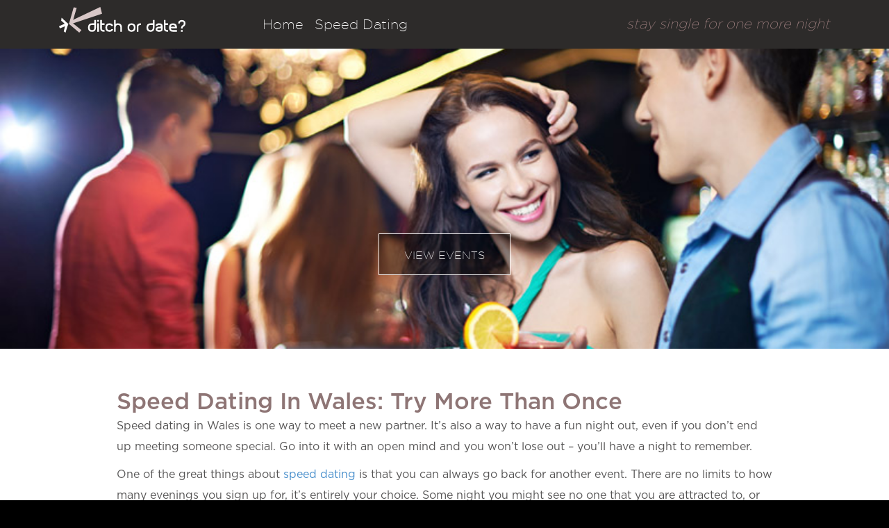

--- FILE ---
content_type: text/html; charset=UTF-8
request_url: https://www.ditchordate.com/speed-dating-in-wales.html
body_size: 4399
content:
<!DOCTYPE html>
<!--[if lt IE 7]>      <html class="no-js lt-ie9 lt-ie8 lt-ie7"> <![endif]-->
<!--[if IE 7]>         <html class="no-js lt-ie9 lt-ie8"> <![endif]-->
<!--[if IE 8]>         <html class="no-js lt-ie9"> <![endif]-->
<!--[if gt IE 8]><!--> <html class="no-js"> <!--<![endif]-->
	<head>
		<meta charset="utf-8">
<meta http-equiv="X-UA-Compatible" content="IE=edge,chrome=1">
<meta name="viewport" content="width=device-width, initial-scale=1">


	<title>Speed Dating In Wales - Speed Dating - Ditch or Date Ltd</title>

				<script type="text/javascript">
					var APPPATH_URI = "/system/cms/";
					var BASE_URI = "/";
				</script>
		<link rel="canonical" href="https://www.ditchordate.com/speed-dating-in-wales.html" />
		<link rel="alternate" type="application/rss+xml" title="Ditch or Date" href="https://www.ditchordate.com/blog/rss/all.rss" />
		<meta name="keywords" content="" />
		<meta name="description" content="Speed Dating In Wales. It really is possible to find true love or a brand new friendship through speed dating. Just ask the experts at Ditch or Date Ltd." />
<!--[if IE 7 ]><html lang="en-GB" class="ie ie7"><![endif]-->
<!--[if IE 8 ]><html lang="en-GB" class="ie ie8"><![endif]-->
<!--[if IE 9 ]><html lang="en-GB" class="ie ie9"><![endif]-->

<link href="https://www.ditchordate.com/addons/shared_addons/themes/ditchordate_responsive/img/favicon.ico" rel="shortcut icon" type="image/x-icon" />


<!-- 



 -->


<link href="/addons/shared_addons/themes/ditchordate_responsive/css/styles.css?v=2" rel="stylesheet" type="text/css" />


<!-- <script src="https://www.ditchordate.com/addons/shared_addons/themes/ditchordate_responsive/js/vendor/modernizr-2.6.2-respond-1.1.0.min.js" type="text/javascript"></script> -->

<!-- <script src="//ajax.googleapis.com/ajax/libs/jquery/1.11.0/jquery.min.js"></script>
<script>window.jQuery || document.write('<script src="js/vendor/jquery-1.11.0.min.js"><\/script>')</script> -->




		
<script type="text/javascript">

  var _gaq = _gaq || [];
  _gaq.push(['_setAccount', 'UA-264587-1'], ['_trackPageview']);

  (function() {
    var ga = document.createElement('script'); ga.type = 'text/javascript'; ga.async = true;
    ga.src = ('https:' == document.location.protocol ? 'https://ssl' : 'http://www') + '.google-analytics.com/ga.js';
    (document.getElementsByTagName('head')[0] || document.getElementsByTagName('body')[0]).appendChild(ga);
  })();

</script>


	</head>
	<body>
	<!--[if lt IE 7]>
        <p class="browsehappy">You are using an <strong>outdated</strong> browser. Please <a href="http://browsehappy.com/">upgrade your browser</a> to improve your experience.</p>
    <![endif]-->

		<div class="sb-slidebar sb-left "> <!-- ./sb-style-overlay -->
  <div class="top">

    <a href="/"><img alt="Ditch Or Date" src="https://www.ditchordate.com/addons/shared_addons/themes/ditchordate_responsive/img/logo.svg" /></a>
    <span class="menu-btn sb-close">
      <span class="icon-bar"></span>
      <span class="icon-bar"></span>
      <span class="icon-bar"></span>
    </span>
  </div>
  <ul class="mobilenav">
          <li><a href="https://www.ditchordate.com/speed-dating-home" title="Home">Home</a></li>
          <li><a href="https://www.ditchordate.com/speed-dating-events" title="Events">Events</a></li>
          <li><a href="https://www.ditchordate.com/how-speed-dating-works" title="How It Works">How It Works</a></li>
          <li><a href="https://www.ditchordate.com/contact" title="Contact">Contact</a></li>
    
                <li class="login font"><a href="/users/login" title="Login / Register">Login / Register</a></li>
        <li class="login font"><a href="/users/reset_pass" title="Forgotten Password">Forgotten Password</a></li>
    
  </ul>

  <p>Advice Section</p>
  <ul class="mobilenav">
  	<li><a href="https://www.ditchordate.com/speed-dating.html" alt="50">Speed Dating</a><ul><li><a href="https://www.ditchordate.com/speed-dating-uk.html" alt="51">Speed Dating UK</a><ul><li><a href="https://www.ditchordate.com/speed-dating-in-bristol.html" alt="52">Speed Dating in Bristol</a></li><li><a href="https://www.ditchordate.com/speed-dating-in-cardiff.html" alt="53">Speed Dating in Cardiff</a></li><li><a href="https://www.ditchordate.com/speed-dating-in-belfast.html" alt="54">Speed Dating in Belfast</a></li><li><a href="https://www.ditchordate.com/speed-dating-in-derby.html" alt="55">Speed Dating in Derby</a></li><li><a href="https://www.ditchordate.com/speed-dating-in-oxford.html" alt="56">Speed Dating in Oxford</a></li><li><a href="https://www.ditchordate.com/speed-dating-in-southampton.html" alt="57">Speed Dating in Southampton</a></li><li><a href="https://www.ditchordate.com/speed-dating-in-wales.html" alt="58">Speed Dating in Wales</a></li><li><a href="https://www.ditchordate.com/speed-dating-in-cork.html" alt="59">Speed Dating in Cork</a></li><li><a href="https://www.ditchordate.com/speed-dating-in-dublin.html" alt="60">Speed Dating in Dublin</a></li><li><a href="https://www.ditchordate.com/speed-dating-in-northern-ireland.html" alt="61">Speed Dating in Northern Ireland</a></li></ul></li><li><a href="https://www.ditchordate.com/speed-dating-scotland.html" alt="62">Speed Dating Scotland</a><ul><li><a href="https://www.ditchordate.com/glasgow-speed-dating.html" alt="63">Glasgow Speed Dating</a></li><li><a href="https://www.ditchordate.com/speed-dating-in-glasgow.html" alt="64">Speed Dating in Glasgow</a></li><li><a href="https://www.ditchordate.com/aberdeen-speed-dating.html" alt="65">Aberdeen Speed Dating</a></li><li><a href="https://www.ditchordate.com/speed-dating-edinburgh-professionals.html" alt="66">Speed Dating Edinburgh Professionals</a></li><li><a href="https://www.ditchordate.com/edinburgh-speed-dating.html" alt="67">Edinburgh Speed Dating</a></li><li><a href="https://www.ditchordate.com/scotland-speed-dating.html" alt="68">Scotland Speed Dating</a></li><li><a href="https://www.ditchordate.com/speed-dating-aberdeen-scotland.html" alt="69">Speed Dating Aberdeen Scotland</a></li><li><a href="https://www.ditchordate.com/speed-dating-in-aberdeen.html" alt="70">Speed Dating in Aberdeen</a></li><li><a href="https://www.ditchordate.com/speed-dating-in-edinburgh.html" alt="71">Speed Dating in Edinburgh</a></li><li><a href="https://www.ditchordate.com/speed-dating-in-scotland.html" alt="72">Speed Dating in Scotland</a></li></ul></li><li><a href="https://www.ditchordate.com/singles-dating-uk.html" alt="73">Singles Dating UK</a><ul><li><a href="https://www.ditchordate.com/singles-dating-belfast.html" alt="74">Singles Dating Belfast</a></li><li><a href="https://www.ditchordate.com/singles-dating-birmingham.html" alt="75">Singles Dating Birmingham</a></li><li><a href="https://www.ditchordate.com/singles-dating-brighton.html" alt="76">Singles Dating Brighton</a></li><li><a href="https://www.ditchordate.com/singles-dating-cardiff.html" alt="77">Singles Dating Cardiff</a></li><li><a href="https://www.ditchordate.com/singles-dating-dublin.html" alt="78">Singles Dating Dublin</a></li><li><a href="https://www.ditchordate.com/singles-dating-edinburgh.html" alt="79">Singles Dating Edinburgh</a></li><li><a href="https://www.ditchordate.com/singles-dating-liverpool.html" alt="80">Singles Dating Liverpool</a></li><li><a href="https://www.ditchordate.com/singles-dating-manchester.html" alt="81">Singles Dating Manchester</a></li><li><a href="https://www.ditchordate.com/singles-dating-newcastle.html" alt="82">Singles Dating Newcastle</a></li><li><a href="https://www.ditchordate.com/singles-dating-oxford.html" alt="83">Singles Dating Oxford</a></li></ul></li><li><a href="https://www.ditchordate.com/uk-speed-dating.html" alt="84">UK Speed Dating</a><ul><li><a href="https://www.ditchordate.com/manchester-speed-dating.html" alt="85">Manchester Speed Dating</a></li><li><a href="https://www.ditchordate.com/bristol-speed-dating.html" alt="86">Bristol Speed Dating</a></li><li><a href="https://www.ditchordate.com/leeds-speed-dating.html" alt="87">Leeds Speed Dating</a></li><li><a href="https://www.ditchordate.com/birmingham-speed-dating.html" alt="88">Birmingham Speed Dating</a></li><li><a href="https://www.ditchordate.com/brighton-speed-dating.html" alt="89">Brighton Speed Dating</a></li><li><a href="https://www.ditchordate.com/cardiff-speed-dating.html" alt="90">Cardiff Speed Dating</a></li><li><a href="https://www.ditchordate.com/belfast-speed-dating.html" alt="91">Belfast Speed Dating</a></li><li><a href="https://www.ditchordate.com/newcastle-speed-dating.html" alt="92">Newcastle Speed Dating</a></li><li><a href="https://www.ditchordate.com/cork-speed-dating.html" alt="93">Cork Speed Dating</a></li><li><a href="https://www.ditchordate.com/dublin-speed-dating.html" alt="94">Dublin Speed Dating</a></li></ul></li><li><a href="https://www.ditchordate.com/dating-events-uk.html" alt="95">Dating Events UK</a><ul><li><a href="https://www.ditchordate.com/dating-events-birmingham.html" alt="96">Dating Events Birmingham</a></li><li><a href="https://www.ditchordate.com/dating-events-manchester.html" alt="97">Dating Events Manchester</a></li><li><a href="https://www.ditchordate.com/dating-events-belfast.html" alt="98">Dating Events Belfast</a></li><li><a href="https://www.ditchordate.com/dating-events-brighton.html" alt="99">Dating Events Brighton</a></li><li><a href="https://www.ditchordate.com/dating-events-bristol.html" alt="100">Dating Events Bristol</a></li><li><a href="https://www.ditchordate.com/dating-events-dublin.html" alt="101">Dating Events Dublin</a></li><li><a href="https://www.ditchordate.com/dating-events-edinburgh.html" alt="102">Dating Events Edinburgh</a></li><li><a href="https://www.ditchordate.com/dating-events-glasgow.html" alt="103">Dating Events Glasgow</a></li><li><a href="https://www.ditchordate.com/dating-events-leeds.html" alt="104">Dating Events Leeds</a></li><li><a href="https://www.ditchordate.com/dating-events-leicester.html" alt="105">Dating Events Leicester</a></li></ul></li><li><a href="https://www.ditchordate.com/singles-nights-uk.html" alt="106">Singles Nights UK</a><ul><li><a href="https://www.ditchordate.com/singles-night-newcastle.html" alt="107">Singles Night Newcastle</a></li><li><a href="https://www.ditchordate.com/singles-nights-leicester.html" alt="108">Singles Nights Leicester</a></li><li><a href="https://www.ditchordate.com/singles-night-brighton.html" alt="109">Singles Night Brighton</a></li><li><a href="https://www.ditchordate.com/singles-nights-sheffield.html" alt="110">Singles Nights Sheffield</a></li><li><a href="https://www.ditchordate.com/singles-nights-southampton.html" alt="111">Singles Nights Southampton</a></li><li><a href="https://www.ditchordate.com/singles-night-derby.html" alt="112">Singles Night Derby</a></li><li><a href="https://www.ditchordate.com/singles-night-aberdeen.html" alt="113">Singles Night Aberdeen</a></li><li><a href="https://www.ditchordate.com/singles-nights-oxford.html" alt="114">Singles Nights Oxford</a></li><li><a href="https://www.ditchordate.com/singles-night-dublin.html" alt="115">Singles Night Dublin</a></li><li><a href="https://www.ditchordate.com/singles-nights-cork.html" alt="116">Singles Nights Cork</a></li></ul></li><li><a href="https://www.ditchordate.com/speed-dating-england.html" alt="117">Speed Dating England</a><ul><li><a href="https://www.ditchordate.com/speed-dating-derby.html" alt="118">Speed Dating Derby</a></li><li><a href="https://www.ditchordate.com/liverpool-speed-dating.html" alt="119">Liverpool Speed Dating</a></li><li><a href="https://www.ditchordate.com/nottingham-speed-dating.html" alt="120">Nottingham Speed Dating</a></li><li><a href="https://www.ditchordate.com/oxford-speed-dating.html" alt="121">Oxford Speed Dating</a></li><li><a href="https://www.ditchordate.com/sheffield-speed-dating.html" alt="122">Sheffield Speed Dating</a></li><li><a href="https://www.ditchordate.com/leicester-speed-dating.html" alt="123">Leicester Speed Dating</a></li><li><a href="https://www.ditchordate.com/southampton-speed-dating.html" alt="124">Southampton Speed Dating</a></li><li><a href="https://www.ditchordate.com/york-speed-dating.html" alt="125">York Speed Dating</a></li><li><a href="https://www.ditchordate.com/speed-dating-newbury.html" alt="126">Speed Dating Newbury</a></li><li><a href="https://www.ditchordate.com/derby-speed-dating.html" alt="127">Derby Speed Dating</a></li></ul></li><li><a href="https://www.ditchordate.com/speed-dating-events-uk.html" alt="128">Speed Dating Events UK</a><ul><li><a href="https://www.ditchordate.com/speed-dating-events-birmingham.html" alt="129">Speed Dating Events Birmingham</a></li><li><a href="https://www.ditchordate.com/speed-dating-events-glasgow.html" alt="130">Speed Dating Events Glasgow</a></li><li><a href="https://www.ditchordate.com/speed-dating-events-leeds.html" alt="131">Speed Dating Events Leeds</a></li><li><a href="https://www.ditchordate.com/speed-dating-events-brighton.html" alt="132">Speed Dating Events Brighton</a></li><li><a href="https://www.ditchordate.com/speed-dating-events-bristol.html" alt="133">Speed Dating Events Bristol</a></li><li><a href="https://www.ditchordate.com/speed-dating-events-dublin.html" alt="134">Speed Dating Events Dublin</a></li><li><a href="https://www.ditchordate.com/speed-dating-events-edinburgh.html" alt="135">Speed Dating Events Edinburgh</a></li><li><a href="https://www.ditchordate.com/speed-dating-events-liverpool.html" alt="136">Speed Dating Events Liverpool</a></li><li><a href="https://www.ditchordate.com/speed-dating-events-newcastle.html" alt="137">Speed Dating Events Newcastle</a></li><li><a href="https://www.ditchordate.com/speed-dating-events-sheffield.html" alt="138">Speed Dating Events Sheffield</a></li></ul></li><li><a href="https://www.ditchordate.com/speed-dating-in-england.html" alt="139">Speed Dating in England</a><ul><li><a href="https://www.ditchordate.com/speed-dating-in-birmingham.html" alt="140">Speed Dating in Birmingham</a></li><li><a href="https://www.ditchordate.com/speed-dating-in-manchester.html" alt="141">Speed Dating in Manchester</a></li><li><a href="https://www.ditchordate.com/speed-dating-in-leeds.html" alt="142">Speed Dating in Leeds</a></li><li><a href="https://www.ditchordate.com/speed-dating-in-nottingham.html" alt="143">Speed Dating in Nottingham</a></li><li><a href="https://www.ditchordate.com/speed-dating-in-brighton.html" alt="144">Speed Dating in Brighton</a></li><li><a href="https://www.ditchordate.com/speed-dating-in-leicester.html" alt="145">Speed Dating in Leicester</a></li><li><a href="https://www.ditchordate.com/speed-dating-in-liverpool.html" alt="146">Speed Dating in Liverpool</a></li><li><a href="https://www.ditchordate.com/speed-dating-in-newcastle.html" alt="147">Speed Dating in Newcastle</a></li><li><a href="https://www.ditchordate.com/speed-dating-in-sheffield.html" alt="148">Speed Dating in Sheffield</a></li><li><a href="https://www.ditchordate.com/speed-dating-in-york.html" alt="149">Speed Dating in York</a></li></ul></li></ul></li>
  </ul>

</div>

		<div id="sb-site">

			<header>
<div class="container">
  <div class="col-lg-3 col-md-3 col-sm-3 col-xs-8">  
    <a href="/"><img alt="Ditch Or Date" src="https://www.ditchordate.com/addons/shared_addons/themes/ditchordate_responsive/img/logo.svg" /></a>
  </div>
  <div class="col-lg-9 col-md-9 col-sm-9 col-xs-4">

    <nav class="navbar" role="navigation">
      <ul class="nav navbar-nav seo">

      				<li><a href="https://www.ditchordate.com/">Home</a></li>
   		
		<li><a href="https://www.ditchordate.com/speed-dating.html" alt="50">Speed Dating</a><ul><li><a href="https://www.ditchordate.com/speed-dating-uk.html" alt="51">Speed Dating UK</a><ul><li><a href="https://www.ditchordate.com/speed-dating-in-bristol.html" alt="52">Speed Dating in Bristol</a></li><li><a href="https://www.ditchordate.com/speed-dating-in-cardiff.html" alt="53">Speed Dating in Cardiff</a></li><li><a href="https://www.ditchordate.com/speed-dating-in-belfast.html" alt="54">Speed Dating in Belfast</a></li><li><a href="https://www.ditchordate.com/speed-dating-in-derby.html" alt="55">Speed Dating in Derby</a></li><li><a href="https://www.ditchordate.com/speed-dating-in-oxford.html" alt="56">Speed Dating in Oxford</a></li><li><a href="https://www.ditchordate.com/speed-dating-in-southampton.html" alt="57">Speed Dating in Southampton</a></li><li><a href="https://www.ditchordate.com/speed-dating-in-wales.html" alt="58">Speed Dating in Wales</a></li><li><a href="https://www.ditchordate.com/speed-dating-in-cork.html" alt="59">Speed Dating in Cork</a></li><li><a href="https://www.ditchordate.com/speed-dating-in-dublin.html" alt="60">Speed Dating in Dublin</a></li><li><a href="https://www.ditchordate.com/speed-dating-in-northern-ireland.html" alt="61">Speed Dating in Northern Ireland</a></li></ul></li><li><a href="https://www.ditchordate.com/speed-dating-scotland.html" alt="62">Speed Dating Scotland</a><ul><li><a href="https://www.ditchordate.com/glasgow-speed-dating.html" alt="63">Glasgow Speed Dating</a></li><li><a href="https://www.ditchordate.com/speed-dating-in-glasgow.html" alt="64">Speed Dating in Glasgow</a></li><li><a href="https://www.ditchordate.com/aberdeen-speed-dating.html" alt="65">Aberdeen Speed Dating</a></li><li><a href="https://www.ditchordate.com/speed-dating-edinburgh-professionals.html" alt="66">Speed Dating Edinburgh Professionals</a></li><li><a href="https://www.ditchordate.com/edinburgh-speed-dating.html" alt="67">Edinburgh Speed Dating</a></li><li><a href="https://www.ditchordate.com/scotland-speed-dating.html" alt="68">Scotland Speed Dating</a></li><li><a href="https://www.ditchordate.com/speed-dating-aberdeen-scotland.html" alt="69">Speed Dating Aberdeen Scotland</a></li><li><a href="https://www.ditchordate.com/speed-dating-in-aberdeen.html" alt="70">Speed Dating in Aberdeen</a></li><li><a href="https://www.ditchordate.com/speed-dating-in-edinburgh.html" alt="71">Speed Dating in Edinburgh</a></li><li><a href="https://www.ditchordate.com/speed-dating-in-scotland.html" alt="72">Speed Dating in Scotland</a></li></ul></li><li><a href="https://www.ditchordate.com/singles-dating-uk.html" alt="73">Singles Dating UK</a><ul><li><a href="https://www.ditchordate.com/singles-dating-belfast.html" alt="74">Singles Dating Belfast</a></li><li><a href="https://www.ditchordate.com/singles-dating-birmingham.html" alt="75">Singles Dating Birmingham</a></li><li><a href="https://www.ditchordate.com/singles-dating-brighton.html" alt="76">Singles Dating Brighton</a></li><li><a href="https://www.ditchordate.com/singles-dating-cardiff.html" alt="77">Singles Dating Cardiff</a></li><li><a href="https://www.ditchordate.com/singles-dating-dublin.html" alt="78">Singles Dating Dublin</a></li><li><a href="https://www.ditchordate.com/singles-dating-edinburgh.html" alt="79">Singles Dating Edinburgh</a></li><li><a href="https://www.ditchordate.com/singles-dating-liverpool.html" alt="80">Singles Dating Liverpool</a></li><li><a href="https://www.ditchordate.com/singles-dating-manchester.html" alt="81">Singles Dating Manchester</a></li><li><a href="https://www.ditchordate.com/singles-dating-newcastle.html" alt="82">Singles Dating Newcastle</a></li><li><a href="https://www.ditchordate.com/singles-dating-oxford.html" alt="83">Singles Dating Oxford</a></li></ul></li><li><a href="https://www.ditchordate.com/uk-speed-dating.html" alt="84">UK Speed Dating</a><ul><li><a href="https://www.ditchordate.com/manchester-speed-dating.html" alt="85">Manchester Speed Dating</a></li><li><a href="https://www.ditchordate.com/bristol-speed-dating.html" alt="86">Bristol Speed Dating</a></li><li><a href="https://www.ditchordate.com/leeds-speed-dating.html" alt="87">Leeds Speed Dating</a></li><li><a href="https://www.ditchordate.com/birmingham-speed-dating.html" alt="88">Birmingham Speed Dating</a></li><li><a href="https://www.ditchordate.com/brighton-speed-dating.html" alt="89">Brighton Speed Dating</a></li><li><a href="https://www.ditchordate.com/cardiff-speed-dating.html" alt="90">Cardiff Speed Dating</a></li><li><a href="https://www.ditchordate.com/belfast-speed-dating.html" alt="91">Belfast Speed Dating</a></li><li><a href="https://www.ditchordate.com/newcastle-speed-dating.html" alt="92">Newcastle Speed Dating</a></li><li><a href="https://www.ditchordate.com/cork-speed-dating.html" alt="93">Cork Speed Dating</a></li><li><a href="https://www.ditchordate.com/dublin-speed-dating.html" alt="94">Dublin Speed Dating</a></li></ul></li><li><a href="https://www.ditchordate.com/dating-events-uk.html" alt="95">Dating Events UK</a><ul><li><a href="https://www.ditchordate.com/dating-events-birmingham.html" alt="96">Dating Events Birmingham</a></li><li><a href="https://www.ditchordate.com/dating-events-manchester.html" alt="97">Dating Events Manchester</a></li><li><a href="https://www.ditchordate.com/dating-events-belfast.html" alt="98">Dating Events Belfast</a></li><li><a href="https://www.ditchordate.com/dating-events-brighton.html" alt="99">Dating Events Brighton</a></li><li><a href="https://www.ditchordate.com/dating-events-bristol.html" alt="100">Dating Events Bristol</a></li><li><a href="https://www.ditchordate.com/dating-events-dublin.html" alt="101">Dating Events Dublin</a></li><li><a href="https://www.ditchordate.com/dating-events-edinburgh.html" alt="102">Dating Events Edinburgh</a></li><li><a href="https://www.ditchordate.com/dating-events-glasgow.html" alt="103">Dating Events Glasgow</a></li><li><a href="https://www.ditchordate.com/dating-events-leeds.html" alt="104">Dating Events Leeds</a></li><li><a href="https://www.ditchordate.com/dating-events-leicester.html" alt="105">Dating Events Leicester</a></li></ul></li><li><a href="https://www.ditchordate.com/singles-nights-uk.html" alt="106">Singles Nights UK</a><ul><li><a href="https://www.ditchordate.com/singles-night-newcastle.html" alt="107">Singles Night Newcastle</a></li><li><a href="https://www.ditchordate.com/singles-nights-leicester.html" alt="108">Singles Nights Leicester</a></li><li><a href="https://www.ditchordate.com/singles-night-brighton.html" alt="109">Singles Night Brighton</a></li><li><a href="https://www.ditchordate.com/singles-nights-sheffield.html" alt="110">Singles Nights Sheffield</a></li><li><a href="https://www.ditchordate.com/singles-nights-southampton.html" alt="111">Singles Nights Southampton</a></li><li><a href="https://www.ditchordate.com/singles-night-derby.html" alt="112">Singles Night Derby</a></li><li><a href="https://www.ditchordate.com/singles-night-aberdeen.html" alt="113">Singles Night Aberdeen</a></li><li><a href="https://www.ditchordate.com/singles-nights-oxford.html" alt="114">Singles Nights Oxford</a></li><li><a href="https://www.ditchordate.com/singles-night-dublin.html" alt="115">Singles Night Dublin</a></li><li><a href="https://www.ditchordate.com/singles-nights-cork.html" alt="116">Singles Nights Cork</a></li></ul></li><li><a href="https://www.ditchordate.com/speed-dating-england.html" alt="117">Speed Dating England</a><ul><li><a href="https://www.ditchordate.com/speed-dating-derby.html" alt="118">Speed Dating Derby</a></li><li><a href="https://www.ditchordate.com/liverpool-speed-dating.html" alt="119">Liverpool Speed Dating</a></li><li><a href="https://www.ditchordate.com/nottingham-speed-dating.html" alt="120">Nottingham Speed Dating</a></li><li><a href="https://www.ditchordate.com/oxford-speed-dating.html" alt="121">Oxford Speed Dating</a></li><li><a href="https://www.ditchordate.com/sheffield-speed-dating.html" alt="122">Sheffield Speed Dating</a></li><li><a href="https://www.ditchordate.com/leicester-speed-dating.html" alt="123">Leicester Speed Dating</a></li><li><a href="https://www.ditchordate.com/southampton-speed-dating.html" alt="124">Southampton Speed Dating</a></li><li><a href="https://www.ditchordate.com/york-speed-dating.html" alt="125">York Speed Dating</a></li><li><a href="https://www.ditchordate.com/speed-dating-newbury.html" alt="126">Speed Dating Newbury</a></li><li><a href="https://www.ditchordate.com/derby-speed-dating.html" alt="127">Derby Speed Dating</a></li></ul></li><li><a href="https://www.ditchordate.com/speed-dating-events-uk.html" alt="128">Speed Dating Events UK</a><ul><li><a href="https://www.ditchordate.com/speed-dating-events-birmingham.html" alt="129">Speed Dating Events Birmingham</a></li><li><a href="https://www.ditchordate.com/speed-dating-events-glasgow.html" alt="130">Speed Dating Events Glasgow</a></li><li><a href="https://www.ditchordate.com/speed-dating-events-leeds.html" alt="131">Speed Dating Events Leeds</a></li><li><a href="https://www.ditchordate.com/speed-dating-events-brighton.html" alt="132">Speed Dating Events Brighton</a></li><li><a href="https://www.ditchordate.com/speed-dating-events-bristol.html" alt="133">Speed Dating Events Bristol</a></li><li><a href="https://www.ditchordate.com/speed-dating-events-dublin.html" alt="134">Speed Dating Events Dublin</a></li><li><a href="https://www.ditchordate.com/speed-dating-events-edinburgh.html" alt="135">Speed Dating Events Edinburgh</a></li><li><a href="https://www.ditchordate.com/speed-dating-events-liverpool.html" alt="136">Speed Dating Events Liverpool</a></li><li><a href="https://www.ditchordate.com/speed-dating-events-newcastle.html" alt="137">Speed Dating Events Newcastle</a></li><li><a href="https://www.ditchordate.com/speed-dating-events-sheffield.html" alt="138">Speed Dating Events Sheffield</a></li></ul></li><li><a href="https://www.ditchordate.com/speed-dating-in-england.html" alt="139">Speed Dating in England</a><ul><li><a href="https://www.ditchordate.com/speed-dating-in-birmingham.html" alt="140">Speed Dating in Birmingham</a></li><li><a href="https://www.ditchordate.com/speed-dating-in-manchester.html" alt="141">Speed Dating in Manchester</a></li><li><a href="https://www.ditchordate.com/speed-dating-in-leeds.html" alt="142">Speed Dating in Leeds</a></li><li><a href="https://www.ditchordate.com/speed-dating-in-nottingham.html" alt="143">Speed Dating in Nottingham</a></li><li><a href="https://www.ditchordate.com/speed-dating-in-brighton.html" alt="144">Speed Dating in Brighton</a></li><li><a href="https://www.ditchordate.com/speed-dating-in-leicester.html" alt="145">Speed Dating in Leicester</a></li><li><a href="https://www.ditchordate.com/speed-dating-in-liverpool.html" alt="146">Speed Dating in Liverpool</a></li><li><a href="https://www.ditchordate.com/speed-dating-in-newcastle.html" alt="147">Speed Dating in Newcastle</a></li><li><a href="https://www.ditchordate.com/speed-dating-in-sheffield.html" alt="148">Speed Dating in Sheffield</a></li><li><a href="https://www.ditchordate.com/speed-dating-in-york.html" alt="149">Speed Dating in York</a></li></ul></li></ul></li>

   		          
      </ul>
      		<span class="nav-strap">stay single for one more night</span>
          </nav>

    <span class="menu-btn sb-open-left">
      <span class="icon-bar"></span>
      <span class="icon-bar"></span>
      <span class="icon-bar"></span>
    </span>
    
  </div>
</div>
</header>

<!-- <div id="banner-wrapper" class="slider-wrapper theme-default">
        <div id="banner" class="nivoSlider">
                            <img src="https://www.ditchordate.com/files/thumb/815/940/240" title="#caption9" width="940" height="240">
                            <img src="https://www.ditchordate.com/files/thumb/816/940/240" title="#caption10" width="940" height="240">
                            <img src="https://www.ditchordate.com/files/thumb/817/940/240" title="#caption11" width="940" height="240">
            
        </div> --> <!-- #banner -->
<!-- </div> --> <!-- banner-wrapper -->
<!--     <div id="caption9" class="nivo-html-caption">
        <div class="banner-text">
            <span class="banner-title">Stay Single For One More Night</span>
            <span class="banner-desc">stay single for one more night</span>
            <div class="find-out-button">
                <a href="https://www.ditchordate.com/speed-dating-events" title="View Events"><span>View Events</span></a> 
            </div> --> <!-- .find-out-button -->
        <!-- </div>
    </div> --><!-- .banner-text -->
<!--     <div id="caption10" class="nivo-html-caption">
        <div class="banner-text">
            <span class="banner-title">Slider 2</span>
            <span class="banner-desc">slider 2</span>
            <div class="find-out-button">
                <a href="https://www.ditchordate.com/speed-dating-events" title="Start Search"><span>Start Search</span></a> 
            </div> --> <!-- .find-out-button -->
        <!-- </div>
    </div> --><!-- .banner-text -->
<!--     <div id="caption11" class="nivo-html-caption">
        <div class="banner-text">
            <span class="banner-title">Slider 03</span>
            <span class="banner-desc">Slider 3</span>
            <div class="find-out-button">
                <a href="https://www.ditchordate.com/speed-dating-london.php" title="London Events"><span>London Events</span></a> 
            </div> --> <!-- .find-out-button -->
        <!-- </div>
    </div> --><!-- .banner-text -->
<!--  -->
	            
	        <!-- Page layout: Seo -->
<div id="carousel-example-generic" class="carousel slide carousel--small" data-ride="carousel">
<a class="slider-btn" href="https://www.ditchordate.com/speed-dating-events">View events</a> 
	            <div class="carousel-inner">

	              <div class="item active">
      
<img src="/addons/shared_addons/themes/ditchordate_responsive/img/seo-banner.jpg" alt="Speed Dating In Wales" />	

			                      
	              </div>
	            </div>
	        </div>

<div class="light-gradient white-bg">
    <div class=" ">

        <div class="container content generic">
         <div class="col-lg-10 col-md-10 col-sm-10 col-xs-12 col-sm-offset-1">
        
<h1 itemscope="" itemtype="http://schema.org/Article">
	<span itemprop="articleSection">Speed Dating In Wales</span>: Try More Than Once</h1>
<p>
	Speed dating in Wales is one way to meet a new partner. It’s also a way to have a fun night out, even if you don’t end up meeting someone special. Go into it with an open mind and you won’t lose out – you’ll have a night to remember.</p>
<p>
	One of the great things about <a href="https://www.ditchordate.com/speed-dating.html">speed dating</a> is that you can always go back for another event. There are no limits to how many evenings you sign up for, it’s entirely your choice. Some night you might see no one that you are attracted to, or who is compatible with you. On another night you might see quite a few! That’s why it is always worth going to another event if you don’t find what (or who) you are looking for the first time you try <a href="https://www.ditchordate.com/speed-dating-uk.html">speed dating UK</a> based. In fact, once you know how the events work, you will feel more relaxed and you can enjoy the next one even more. Remember to only sign up for events that suit your schedule, so that you don’t feel rushed or uncomfortable either. Attending multiple events could even mean that you bump into the same people time after time. This can improve your chances of matching with one of them, or of finding a new friend. Whatever your reason for attending a speed dating event, and however many you choose to go to, you can be sure that it will be a fun, and safe environment for you.</p>
<p>
	<a href="http://www.huffingtonpost.com/kate-mirkin/why-you-should-try-speed-dating_b_3000682.html" target="_blank">Speed dating</a> in Wales is a great way to spend an evening, especially when it is organised by Ditch or Date Ltd. Our website (<a href="https://www.ditchordate.com">https://www.ditchordate.com</a>) has details of how speed dating works, and where our next events will be held. Questions? No problem! Contact us on 0191 486 2328 or at helen@ditchordate.com.</p>


     </div>

    </div>
  </div>
</div>

	        
	        <footer class="dark-lines">
    <div class="container">
      <div class="footer-top">
        <a href="/">
          <img alt="Ditch or Date" src="https://www.ditchordate.com/addons/shared_addons/themes/ditchordate_responsive/img/logo.svg" />
        </a>

    	      </div>
		
		
	<p class="small" style="font-size:11px; padding-top:50px; display:inline-block; width: 100%; text-align: center; color: #989898;" >Company registered in England & Wales number 05006547. Ditch or Date Ltd, Customer Service 1, Whinney House, Gateshead, Tyne & Wear, NE9 5EZ</p>

    </div>
</footer>

	        <!-- <script src="//ajax.googleapis.com/ajax/libs/jquery/1.11.0/jquery.min.js"></script>
<script>window.jQuery || document.write('<script src="js/vendor/jquery-1.11.0.min.js"><\/script>')</script>
-->


<!-- <script src="https://www.ditchordate.com/addons/shared_addons/themes/ditchordate_responsive/js/vendor/jquery-1.11.0.min.js" type="text/javascript"></script>
<script src="https://www.ditchordate.com/addons/shared_addons/themes/ditchordate_responsive/js/vendor/bootstrap.min.js" type="text/javascript"></script>
<script src="https://www.ditchordate.com/addons/shared_addons/themes/ditchordate_responsive/js/slidebars.js" type="text/javascript"></script>
<script src="https://www.ditchordate.com/addons/shared_addons/themes/ditchordate_responsive/js/slick.js" type="text/javascript"></script>

<script src="https://www.ditchordate.com/addons/shared_addons/themes/ditchordate_responsive/js/main.js" type="text/javascript"></script> -->
<script src="https://www.ditchordate.com/addons/shared_addons/themes/ditchordate_responsive/js/main.min.js" type="text/javascript"></script>
	        
		</div><!-- #wrapper -->

	</body>
</html>


--- FILE ---
content_type: text/javascript
request_url: https://www.ditchordate.com/addons/shared_addons/themes/ditchordate_responsive/js/main.min.js
body_size: 46849
content:
if(!function(t,e){"object"==typeof module&&"object"==typeof module.exports?module.exports=t.document?e(t,!0):function(t){if(!t.document)throw new Error("jQuery requires a window with a document");return e(t)}:e(t)}("undefined"!=typeof window?window:this,function(t,e){function n(t){var e=t.length,n=st.type(t);return"function"!==n&&!st.isWindow(t)&&(!(1!==t.nodeType||!e)||("array"===n||0===e||"number"==typeof e&&e>0&&e-1 in t))}function i(t,e,n){if(st.isFunction(e))return st.grep(t,function(t,i){return!!e.call(t,i,t)!==n});if(e.nodeType)return st.grep(t,function(t){return t===e!==n});if("string"==typeof e){if(ft.test(e))return st.filter(e,t,n);e=st.filter(e,t)}return st.grep(t,function(t){return st.inArray(t,e)>=0!==n})}function o(t,e){do t=t[e];while(t&&1!==t.nodeType);return t}function s(t){var e=xt[t]={};return st.each(t.match(wt)||[],function(t,n){e[n]=!0}),e}function r(){vt.addEventListener?(vt.removeEventListener("DOMContentLoaded",a,!1),t.removeEventListener("load",a,!1)):(vt.detachEvent("onreadystatechange",a),t.detachEvent("onload",a))}function a(){(vt.addEventListener||"load"===event.type||"complete"===vt.readyState)&&(r(),st.ready())}function l(t,e,n){if(void 0===n&&1===t.nodeType){var i="data-"+e.replace($t,"-$1").toLowerCase();if(n=t.getAttribute(i),"string"==typeof n){try{n="true"===n||"false"!==n&&("null"===n?null:+n+""===n?+n:St.test(n)?st.parseJSON(n):n)}catch(o){}st.data(t,e,n)}else n=void 0}return n}function c(t){var e;for(e in t)if(("data"!==e||!st.isEmptyObject(t[e]))&&"toJSON"!==e)return!1;return!0}function d(t,e,n,i){if(st.acceptData(t)){var o,s,r=st.expando,a=t.nodeType,l=a?st.cache:t,c=a?t[r]:t[r]&&r;if(c&&l[c]&&(i||l[c].data)||void 0!==n||"string"!=typeof e)return c||(c=a?t[r]=Y.pop()||st.guid++:r),l[c]||(l[c]=a?{}:{toJSON:st.noop}),("object"==typeof e||"function"==typeof e)&&(i?l[c]=st.extend(l[c],e):l[c].data=st.extend(l[c].data,e)),s=l[c],i||(s.data||(s.data={}),s=s.data),void 0!==n&&(s[st.camelCase(e)]=n),"string"==typeof e?(o=s[e],null==o&&(o=s[st.camelCase(e)])):o=s,o}}function u(t,e,n){if(st.acceptData(t)){var i,o,s=t.nodeType,r=s?st.cache:t,a=s?t[st.expando]:st.expando;if(r[a]){if(e&&(i=n?r[a]:r[a].data)){st.isArray(e)?e=e.concat(st.map(e,st.camelCase)):e in i?e=[e]:(e=st.camelCase(e),e=e in i?[e]:e.split(" ")),o=e.length;for(;o--;)delete i[e[o]];if(n?!c(i):!st.isEmptyObject(i))return}(n||(delete r[a].data,c(r[a])))&&(s?st.cleanData([t],!0):it.deleteExpando||r!=r.window?delete r[a]:r[a]=null)}}}function p(){return!0}function f(){return!1}function h(){try{return vt.activeElement}catch(t){}}function v(t){var e=Ft.split("|"),n=t.createDocumentFragment();if(n.createElement)for(;e.length;)n.createElement(e.pop());return n}function m(t,e){var n,i,o=0,s=typeof t.getElementsByTagName!==kt?t.getElementsByTagName(e||"*"):typeof t.querySelectorAll!==kt?t.querySelectorAll(e||"*"):void 0;if(!s)for(s=[],n=t.childNodes||t;null!=(i=n[o]);o++)!e||st.nodeName(i,e)?s.push(i):st.merge(s,m(i,e));return void 0===e||e&&st.nodeName(t,e)?st.merge([t],s):s}function g(t){jt.test(t.type)&&(t.defaultChecked=t.checked)}function y(t,e){return st.nodeName(t,"table")&&st.nodeName(11!==e.nodeType?e:e.firstChild,"tr")?t.getElementsByTagName("tbody")[0]||t.appendChild(t.ownerDocument.createElement("tbody")):t}function b(t){return t.type=(null!==st.find.attr(t,"type"))+"/"+t.type,t}function w(t){var e=Yt.exec(t.type);return e?t.type=e[1]:t.removeAttribute("type"),t}function x(t,e){for(var n,i=0;null!=(n=t[i]);i++)st._data(n,"globalEval",!e||st._data(e[i],"globalEval"))}function T(t,e){if(1===e.nodeType&&st.hasData(t)){var n,i,o,s=st._data(t),r=st._data(e,s),a=s.events;if(a){delete r.handle,r.events={};for(n in a)for(i=0,o=a[n].length;o>i;i++)st.event.add(e,n,a[n][i])}r.data&&(r.data=st.extend({},r.data))}}function C(t,e){var n,i,o;if(1===e.nodeType){if(n=e.nodeName.toLowerCase(),!it.noCloneEvent&&e[st.expando]){o=st._data(e);for(i in o.events)st.removeEvent(e,i,o.handle);e.removeAttribute(st.expando)}"script"===n&&e.text!==t.text?(b(e).text=t.text,w(e)):"object"===n?(e.parentNode&&(e.outerHTML=t.outerHTML),it.html5Clone&&t.innerHTML&&!st.trim(e.innerHTML)&&(e.innerHTML=t.innerHTML)):"input"===n&&jt.test(t.type)?(e.defaultChecked=e.checked=t.checked,e.value!==t.value&&(e.value=t.value)):"option"===n?e.defaultSelected=e.selected=t.defaultSelected:("input"===n||"textarea"===n)&&(e.defaultValue=t.defaultValue)}}function k(e,n){var i=st(n.createElement(e)).appendTo(n.body),o=t.getDefaultComputedStyle?t.getDefaultComputedStyle(i[0]).display:st.css(i[0],"display");return i.detach(),o}function S(t){var e=vt,n=te[t];return n||(n=k(t,e),"none"!==n&&n||(Zt=(Zt||st("<iframe frameborder='0' width='0' height='0'/>")).appendTo(e.documentElement),e=(Zt[0].contentWindow||Zt[0].contentDocument).document,e.write(),e.close(),n=k(t,e),Zt.detach()),te[t]=n),n}function $(t,e){return{get:function(){var n=t();if(null!=n)return n?void delete this.get:(this.get=e).apply(this,arguments)}}}function E(t,e){if(e in t)return e;for(var n=e.charAt(0).toUpperCase()+e.slice(1),i=e,o=fe.length;o--;)if(e=fe[o]+n,e in t)return e;return i}function N(t,e){for(var n,i,o,s=[],r=0,a=t.length;a>r;r++)i=t[r],i.style&&(s[r]=st._data(i,"olddisplay"),n=i.style.display,e?(s[r]||"none"!==n||(i.style.display=""),""===i.style.display&&At(i)&&(s[r]=st._data(i,"olddisplay",S(i.nodeName)))):s[r]||(o=At(i),(n&&"none"!==n||!o)&&st._data(i,"olddisplay",o?n:st.css(i,"display"))));for(r=0;a>r;r++)i=t[r],i.style&&(e&&"none"!==i.style.display&&""!==i.style.display||(i.style.display=e?s[r]||"":"none"));return t}function A(t,e,n){var i=ce.exec(e);return i?Math.max(0,i[1]-(n||0))+(i[2]||"px"):e}function D(t,e,n,i,o){for(var s=n===(i?"border":"content")?4:"width"===e?1:0,r=0;4>s;s+=2)"margin"===n&&(r+=st.css(t,n+Nt[s],!0,o)),i?("content"===n&&(r-=st.css(t,"padding"+Nt[s],!0,o)),"margin"!==n&&(r-=st.css(t,"border"+Nt[s]+"Width",!0,o))):(r+=st.css(t,"padding"+Nt[s],!0,o),"padding"!==n&&(r+=st.css(t,"border"+Nt[s]+"Width",!0,o)));return r}function j(t,e,n){var i=!0,o="width"===e?t.offsetWidth:t.offsetHeight,s=ee(t),r=it.boxSizing()&&"border-box"===st.css(t,"boxSizing",!1,s);if(0>=o||null==o){if(o=ne(t,e,s),(0>o||null==o)&&(o=t.style[e]),oe.test(o))return o;i=r&&(it.boxSizingReliable()||o===t.style[e]),o=parseFloat(o)||0}return o+D(t,e,n||(r?"border":"content"),i,s)+"px"}function L(t,e,n,i,o){return new L.prototype.init(t,e,n,i,o)}function H(){return setTimeout(function(){he=void 0}),he=st.now()}function O(t,e){var n,i={height:t},o=0;for(e=e?1:0;4>o;o+=2-e)n=Nt[o],i["margin"+n]=i["padding"+n]=t;return e&&(i.opacity=i.width=t),i}function P(t,e,n){for(var i,o=(we[e]||[]).concat(we["*"]),s=0,r=o.length;r>s;s++)if(i=o[s].call(n,e,t))return i}function M(t,e,n){var i,o,s,r,a,l,c,d,u=this,p={},f=t.style,h=t.nodeType&&At(t),v=st._data(t,"fxshow");n.queue||(a=st._queueHooks(t,"fx"),null==a.unqueued&&(a.unqueued=0,l=a.empty.fire,a.empty.fire=function(){a.unqueued||l()}),a.unqueued++,u.always(function(){u.always(function(){a.unqueued--,st.queue(t,"fx").length||a.empty.fire()})})),1===t.nodeType&&("height"in e||"width"in e)&&(n.overflow=[f.overflow,f.overflowX,f.overflowY],c=st.css(t,"display"),d=S(t.nodeName),"none"===c&&(c=d),"inline"===c&&"none"===st.css(t,"float")&&(it.inlineBlockNeedsLayout&&"inline"!==d?f.zoom=1:f.display="inline-block")),n.overflow&&(f.overflow="hidden",it.shrinkWrapBlocks()||u.always(function(){f.overflow=n.overflow[0],f.overflowX=n.overflow[1],f.overflowY=n.overflow[2]}));for(i in e)if(o=e[i],me.exec(o)){if(delete e[i],s=s||"toggle"===o,o===(h?"hide":"show")){if("show"!==o||!v||void 0===v[i])continue;h=!0}p[i]=v&&v[i]||st.style(t,i)}if(!st.isEmptyObject(p)){v?"hidden"in v&&(h=v.hidden):v=st._data(t,"fxshow",{}),s&&(v.hidden=!h),h?st(t).show():u.done(function(){st(t).hide()}),u.done(function(){var e;st._removeData(t,"fxshow");for(e in p)st.style(t,e,p[e])});for(i in p)r=P(h?v[i]:0,i,u),i in v||(v[i]=r.start,h&&(r.end=r.start,r.start="width"===i||"height"===i?1:0))}}function F(t,e){var n,i,o,s,r;for(n in t)if(i=st.camelCase(n),o=e[i],s=t[n],st.isArray(s)&&(o=s[1],s=t[n]=s[0]),n!==i&&(t[i]=s,delete t[n]),r=st.cssHooks[i],r&&"expand"in r){s=r.expand(s),delete t[i];for(n in s)n in t||(t[n]=s[n],e[n]=o)}else e[i]=o}function q(t,e,n){var i,o,s=0,r=be.length,a=st.Deferred().always(function(){delete l.elem}),l=function(){if(o)return!1;for(var e=he||H(),n=Math.max(0,c.startTime+c.duration-e),i=n/c.duration||0,s=1-i,r=0,l=c.tweens.length;l>r;r++)c.tweens[r].run(s);return a.notifyWith(t,[c,s,n]),1>s&&l?n:(a.resolveWith(t,[c]),!1)},c=a.promise({elem:t,props:st.extend({},e),opts:st.extend(!0,{specialEasing:{}},n),originalProperties:e,originalOptions:n,startTime:he||H(),duration:n.duration,tweens:[],createTween:function(e,n){var i=st.Tween(t,c.opts,e,n,c.opts.specialEasing[e]||c.opts.easing);return c.tweens.push(i),i},stop:function(e){var n=0,i=e?c.tweens.length:0;if(o)return this;for(o=!0;i>n;n++)c.tweens[n].run(1);return e?a.resolveWith(t,[c,e]):a.rejectWith(t,[c,e]),this}}),d=c.props;for(F(d,c.opts.specialEasing);r>s;s++)if(i=be[s].call(c,t,d,c.opts))return i;return st.map(d,P,c),st.isFunction(c.opts.start)&&c.opts.start.call(t,c),st.fx.timer(st.extend(l,{elem:t,anim:c,queue:c.opts.queue})),c.progress(c.opts.progress).done(c.opts.done,c.opts.complete).fail(c.opts.fail).always(c.opts.always)}function W(t){return function(e,n){"string"!=typeof e&&(n=e,e="*");var i,o=0,s=e.toLowerCase().match(wt)||[];if(st.isFunction(n))for(;i=s[o++];)"+"===i.charAt(0)?(i=i.slice(1)||"*",(t[i]=t[i]||[]).unshift(n)):(t[i]=t[i]||[]).push(n)}}function _(t,e,n,i){function o(a){var l;return s[a]=!0,st.each(t[a]||[],function(t,a){var c=a(e,n,i);return"string"!=typeof c||r||s[c]?r?!(l=c):void 0:(e.dataTypes.unshift(c),o(c),!1)}),l}var s={},r=t===Re;return o(e.dataTypes[0])||!s["*"]&&o("*")}function B(t,e){var n,i,o=st.ajaxSettings.flatOptions||{};for(i in e)void 0!==e[i]&&((o[i]?t:n||(n={}))[i]=e[i]);return n&&st.extend(!0,t,n),t}function z(t,e,n){for(var i,o,s,r,a=t.contents,l=t.dataTypes;"*"===l[0];)l.shift(),void 0===o&&(o=t.mimeType||e.getResponseHeader("Content-Type"));if(o)for(r in a)if(a[r]&&a[r].test(o)){l.unshift(r);break}if(l[0]in n)s=l[0];else{for(r in n){if(!l[0]||t.converters[r+" "+l[0]]){s=r;break}i||(i=r)}s=s||i}return s?(s!==l[0]&&l.unshift(s),n[s]):void 0}function I(t,e,n,i){var o,s,r,a,l,c={},d=t.dataTypes.slice();if(d[1])for(r in t.converters)c[r.toLowerCase()]=t.converters[r];for(s=d.shift();s;)if(t.responseFields[s]&&(n[t.responseFields[s]]=e),!l&&i&&t.dataFilter&&(e=t.dataFilter(e,t.dataType)),l=s,s=d.shift())if("*"===s)s=l;else if("*"!==l&&l!==s){if(r=c[l+" "+s]||c["* "+s],!r)for(o in c)if(a=o.split(" "),a[1]===s&&(r=c[l+" "+a[0]]||c["* "+a[0]])){r===!0?r=c[o]:c[o]!==!0&&(s=a[0],d.unshift(a[1]));break}if(r!==!0)if(r&&t["throws"])e=r(e);else try{e=r(e)}catch(u){return{state:"parsererror",error:r?u:"No conversion from "+l+" to "+s}}}return{state:"success",data:e}}function R(t,e,n,i){var o;if(st.isArray(e))st.each(e,function(e,o){n||Ye.test(t)?i(t,o):R(t+"["+("object"==typeof o?e:"")+"]",o,n,i)});else if(n||"object"!==st.type(e))i(t,e);else for(o in e)R(t+"["+o+"]",e[o],n,i)}function X(){try{return new t.XMLHttpRequest}catch(e){}}function U(){try{return new t.ActiveXObject("Microsoft.XMLHTTP")}catch(e){}}function Q(t){return st.isWindow(t)?t:9===t.nodeType&&(t.defaultView||t.parentWindow)}var Y=[],V=Y.slice,J=Y.concat,G=Y.push,K=Y.indexOf,Z={},tt=Z.toString,et=Z.hasOwnProperty,nt="".trim,it={},ot="1.11.0",st=function(t,e){return new st.fn.init(t,e)},rt=/^[\s\uFEFF\xA0]+|[\s\uFEFF\xA0]+$/g,at=/^-ms-/,lt=/-([\da-z])/gi,ct=function(t,e){return e.toUpperCase()};st.fn=st.prototype={jquery:ot,constructor:st,selector:"",length:0,toArray:function(){return V.call(this)},get:function(t){return null!=t?0>t?this[t+this.length]:this[t]:V.call(this)},pushStack:function(t){var e=st.merge(this.constructor(),t);return e.prevObject=this,e.context=this.context,e},each:function(t,e){return st.each(this,t,e)},map:function(t){return this.pushStack(st.map(this,function(e,n){return t.call(e,n,e)}))},slice:function(){return this.pushStack(V.apply(this,arguments))},first:function(){return this.eq(0)},last:function(){return this.eq(-1)},eq:function(t){var e=this.length,n=+t+(0>t?e:0);return this.pushStack(n>=0&&e>n?[this[n]]:[])},end:function(){return this.prevObject||this.constructor(null)},push:G,sort:Y.sort,splice:Y.splice},st.extend=st.fn.extend=function(){var t,e,n,i,o,s,r=arguments[0]||{},a=1,l=arguments.length,c=!1;for("boolean"==typeof r&&(c=r,r=arguments[a]||{},a++),"object"==typeof r||st.isFunction(r)||(r={}),a===l&&(r=this,a--);l>a;a++)if(null!=(o=arguments[a]))for(i in o)t=r[i],n=o[i],r!==n&&(c&&n&&(st.isPlainObject(n)||(e=st.isArray(n)))?(e?(e=!1,s=t&&st.isArray(t)?t:[]):s=t&&st.isPlainObject(t)?t:{},r[i]=st.extend(c,s,n)):void 0!==n&&(r[i]=n));return r},st.extend({expando:"jQuery"+(ot+Math.random()).replace(/\D/g,""),isReady:!0,error:function(t){throw new Error(t)},noop:function(){},isFunction:function(t){return"function"===st.type(t)},isArray:Array.isArray||function(t){return"array"===st.type(t)},isWindow:function(t){return null!=t&&t==t.window},isNumeric:function(t){return t-parseFloat(t)>=0},isEmptyObject:function(t){var e;for(e in t)return!1;return!0},isPlainObject:function(t){var e;if(!t||"object"!==st.type(t)||t.nodeType||st.isWindow(t))return!1;try{if(t.constructor&&!et.call(t,"constructor")&&!et.call(t.constructor.prototype,"isPrototypeOf"))return!1}catch(n){return!1}if(it.ownLast)for(e in t)return et.call(t,e);for(e in t);return void 0===e||et.call(t,e)},type:function(t){return null==t?t+"":"object"==typeof t||"function"==typeof t?Z[tt.call(t)]||"object":typeof t},globalEval:function(e){e&&st.trim(e)&&(t.execScript||function(e){t.eval.call(t,e)})(e)},camelCase:function(t){return t.replace(at,"ms-").replace(lt,ct)},nodeName:function(t,e){return t.nodeName&&t.nodeName.toLowerCase()===e.toLowerCase()},each:function(t,e,i){var o,s=0,r=t.length,a=n(t);if(i){if(a)for(;r>s&&(o=e.apply(t[s],i),o!==!1);s++);else for(s in t)if(o=e.apply(t[s],i),o===!1)break}else if(a)for(;r>s&&(o=e.call(t[s],s,t[s]),o!==!1);s++);else for(s in t)if(o=e.call(t[s],s,t[s]),o===!1)break;return t},trim:nt&&!nt.call("\ufeff ")?function(t){return null==t?"":nt.call(t)}:function(t){return null==t?"":(t+"").replace(rt,"")},makeArray:function(t,e){var i=e||[];return null!=t&&(n(Object(t))?st.merge(i,"string"==typeof t?[t]:t):G.call(i,t)),i},inArray:function(t,e,n){var i;if(e){if(K)return K.call(e,t,n);for(i=e.length,n=n?0>n?Math.max(0,i+n):n:0;i>n;n++)if(n in e&&e[n]===t)return n}return-1},merge:function(t,e){for(var n=+e.length,i=0,o=t.length;n>i;)t[o++]=e[i++];if(n!==n)for(;void 0!==e[i];)t[o++]=e[i++];return t.length=o,t},grep:function(t,e,n){for(var i,o=[],s=0,r=t.length,a=!n;r>s;s++)i=!e(t[s],s),i!==a&&o.push(t[s]);return o},map:function(t,e,i){var o,s=0,r=t.length,a=n(t),l=[];if(a)for(;r>s;s++)o=e(t[s],s,i),null!=o&&l.push(o);else for(s in t)o=e(t[s],s,i),null!=o&&l.push(o);return J.apply([],l)},guid:1,proxy:function(t,e){var n,i,o;return"string"==typeof e&&(o=t[e],e=t,t=o),st.isFunction(t)?(n=V.call(arguments,2),i=function(){return t.apply(e||this,n.concat(V.call(arguments)))},i.guid=t.guid=t.guid||st.guid++,i):void 0},now:function(){return+new Date},support:it}),st.each("Boolean Number String Function Array Date RegExp Object Error".split(" "),function(t,e){Z["[object "+e+"]"]=e.toLowerCase()});var dt=function(t){function e(t,e,n,i){var o,s,r,a,l,c,u,h,v,m;if((e?e.ownerDocument||e:_)!==L&&j(e),e=e||L,n=n||[],!t||"string"!=typeof t)return n;if(1!==(a=e.nodeType)&&9!==a)return[];if(O&&!i){if(o=yt.exec(t))if(r=o[1]){if(9===a){if(s=e.getElementById(r),!s||!s.parentNode)return n;if(s.id===r)return n.push(s),n}else if(e.ownerDocument&&(s=e.ownerDocument.getElementById(r))&&q(e,s)&&s.id===r)return n.push(s),n}else{if(o[2])return Z.apply(n,e.getElementsByTagName(t)),n;if((r=o[3])&&C.getElementsByClassName&&e.getElementsByClassName)return Z.apply(n,e.getElementsByClassName(r)),n}if(C.qsa&&(!P||!P.test(t))){if(h=u=W,v=e,m=9===a&&t,1===a&&"object"!==e.nodeName.toLowerCase()){for(c=p(t),(u=e.getAttribute("id"))?h=u.replace(wt,"\\$&"):e.setAttribute("id",h),h="[id='"+h+"'] ",l=c.length;l--;)c[l]=h+f(c[l]);v=bt.test(t)&&d(e.parentNode)||e,m=c.join(",")}if(m)try{return Z.apply(n,v.querySelectorAll(m)),n}catch(g){}finally{u||e.removeAttribute("id")}}}return x(t.replace(lt,"$1"),e,n,i)}function n(){function t(n,i){return e.push(n+" ")>k.cacheLength&&delete t[e.shift()],t[n+" "]=i}var e=[];return t}function i(t){return t[W]=!0,t}function o(t){var e=L.createElement("div");try{return!!t(e)}catch(n){return!1}finally{e.parentNode&&e.parentNode.removeChild(e),e=null}}function s(t,e){for(var n=t.split("|"),i=t.length;i--;)k.attrHandle[n[i]]=e}function r(t,e){var n=e&&t,i=n&&1===t.nodeType&&1===e.nodeType&&(~e.sourceIndex||Y)-(~t.sourceIndex||Y);if(i)return i;if(n)for(;n=n.nextSibling;)if(n===e)return-1;return t?1:-1}function a(t){return function(e){var n=e.nodeName.toLowerCase();return"input"===n&&e.type===t}}function l(t){return function(e){var n=e.nodeName.toLowerCase();return("input"===n||"button"===n)&&e.type===t}}function c(t){return i(function(e){return e=+e,i(function(n,i){for(var o,s=t([],n.length,e),r=s.length;r--;)n[o=s[r]]&&(n[o]=!(i[o]=n[o]))})})}function d(t){return t&&typeof t.getElementsByTagName!==Q&&t}function u(){}function p(t,n){var i,o,s,r,a,l,c,d=R[t+" "];if(d)return n?0:d.slice(0);for(a=t,l=[],c=k.preFilter;a;){(!i||(o=ct.exec(a)))&&(o&&(a=a.slice(o[0].length)||a),l.push(s=[])),i=!1,(o=dt.exec(a))&&(i=o.shift(),s.push({value:i,type:o[0].replace(lt," ")}),a=a.slice(i.length));for(r in k.filter)!(o=ht[r].exec(a))||c[r]&&!(o=c[r](o))||(i=o.shift(),s.push({value:i,type:r,matches:o}),a=a.slice(i.length));if(!i)break}return n?a.length:a?e.error(t):R(t,l).slice(0)}function f(t){for(var e=0,n=t.length,i="";n>e;e++)i+=t[e].value;return i}function h(t,e,n){var i=e.dir,o=n&&"parentNode"===i,s=z++;return e.first?function(e,n,s){for(;e=e[i];)if(1===e.nodeType||o)return t(e,n,s)}:function(e,n,r){var a,l,c=[B,s];if(r){for(;e=e[i];)if((1===e.nodeType||o)&&t(e,n,r))return!0}else for(;e=e[i];)if(1===e.nodeType||o){if(l=e[W]||(e[W]={}),(a=l[i])&&a[0]===B&&a[1]===s)return c[2]=a[2];if(l[i]=c,c[2]=t(e,n,r))return!0}}}function v(t){return t.length>1?function(e,n,i){for(var o=t.length;o--;)if(!t[o](e,n,i))return!1;return!0}:t[0]}function m(t,e,n,i,o){for(var s,r=[],a=0,l=t.length,c=null!=e;l>a;a++)(s=t[a])&&(!n||n(s,i,o))&&(r.push(s),c&&e.push(a));return r}function g(t,e,n,o,s,r){return o&&!o[W]&&(o=g(o)),s&&!s[W]&&(s=g(s,r)),i(function(i,r,a,l){var c,d,u,p=[],f=[],h=r.length,v=i||w(e||"*",a.nodeType?[a]:a,[]),g=!t||!i&&e?v:m(v,p,t,a,l),y=n?s||(i?t:h||o)?[]:r:g;if(n&&n(g,y,a,l),o)for(c=m(y,f),o(c,[],a,l),d=c.length;d--;)(u=c[d])&&(y[f[d]]=!(g[f[d]]=u));if(i){if(s||t){if(s){for(c=[],d=y.length;d--;)(u=y[d])&&c.push(g[d]=u);s(null,y=[],c,l)}for(d=y.length;d--;)(u=y[d])&&(c=s?et.call(i,u):p[d])>-1&&(i[c]=!(r[c]=u))}}else y=m(y===r?y.splice(h,y.length):y),s?s(null,r,y,l):Z.apply(r,y)})}function y(t){for(var e,n,i,o=t.length,s=k.relative[t[0].type],r=s||k.relative[" "],a=s?1:0,l=h(function(t){return t===e},r,!0),c=h(function(t){return et.call(e,t)>-1},r,!0),d=[function(t,n,i){return!s&&(i||n!==N)||((e=n).nodeType?l(t,n,i):c(t,n,i))}];o>a;a++)if(n=k.relative[t[a].type])d=[h(v(d),n)];else{if(n=k.filter[t[a].type].apply(null,t[a].matches),n[W]){for(i=++a;o>i&&!k.relative[t[i].type];i++);return g(a>1&&v(d),a>1&&f(t.slice(0,a-1).concat({value:" "===t[a-2].type?"*":""})).replace(lt,"$1"),n,i>a&&y(t.slice(a,i)),o>i&&y(t=t.slice(i)),o>i&&f(t))}d.push(n)}return v(d)}function b(t,n){var o=n.length>0,s=t.length>0,r=function(i,r,a,l,c){var d,u,p,f=0,h="0",v=i&&[],g=[],y=N,b=i||s&&k.find.TAG("*",c),w=B+=null==y?1:Math.random()||.1,x=b.length;for(c&&(N=r!==L&&r);h!==x&&null!=(d=b[h]);h++){if(s&&d){for(u=0;p=t[u++];)if(p(d,r,a)){l.push(d);break}c&&(B=w)}o&&((d=!p&&d)&&f--,i&&v.push(d))}if(f+=h,o&&h!==f){for(u=0;p=n[u++];)p(v,g,r,a);if(i){if(f>0)for(;h--;)v[h]||g[h]||(g[h]=G.call(l));g=m(g)}Z.apply(l,g),c&&!i&&g.length>0&&f+n.length>1&&e.uniqueSort(l)}return c&&(B=w,N=y),v};return o?i(r):r}function w(t,n,i){for(var o=0,s=n.length;s>o;o++)e(t,n[o],i);return i}function x(t,e,n,i){var o,s,r,a,l,c=p(t);if(!i&&1===c.length){if(s=c[0]=c[0].slice(0),s.length>2&&"ID"===(r=s[0]).type&&C.getById&&9===e.nodeType&&O&&k.relative[s[1].type]){if(e=(k.find.ID(r.matches[0].replace(xt,Tt),e)||[])[0],!e)return n;t=t.slice(s.shift().value.length)}for(o=ht.needsContext.test(t)?0:s.length;o--&&(r=s[o],!k.relative[a=r.type]);)if((l=k.find[a])&&(i=l(r.matches[0].replace(xt,Tt),bt.test(s[0].type)&&d(e.parentNode)||e))){if(s.splice(o,1),t=i.length&&f(s),!t)return Z.apply(n,i),n;break}}return E(t,c)(i,e,!O,n,bt.test(t)&&d(e.parentNode)||e),n}var T,C,k,S,$,E,N,A,D,j,L,H,O,P,M,F,q,W="sizzle"+-new Date,_=t.document,B=0,z=0,I=n(),R=n(),X=n(),U=function(t,e){return t===e&&(D=!0),0},Q="undefined",Y=1<<31,V={}.hasOwnProperty,J=[],G=J.pop,K=J.push,Z=J.push,tt=J.slice,et=J.indexOf||function(t){for(var e=0,n=this.length;n>e;e++)if(this[e]===t)return e;return-1},nt="checked|selected|async|autofocus|autoplay|controls|defer|disabled|hidden|ismap|loop|multiple|open|readonly|required|scoped",it="[\\x20\\t\\r\\n\\f]",ot="(?:\\\\.|[\\w-]|[^\\x00-\\xa0])+",st=ot.replace("w","w#"),rt="\\["+it+"*("+ot+")"+it+"*(?:([*^$|!~]?=)"+it+"*(?:(['\"])((?:\\\\.|[^\\\\])*?)\\3|("+st+")|)|)"+it+"*\\]",at=":("+ot+")(?:\\(((['\"])((?:\\\\.|[^\\\\])*?)\\3|((?:\\\\.|[^\\\\()[\\]]|"+rt.replace(3,8)+")*)|.*)\\)|)",lt=new RegExp("^"+it+"+|((?:^|[^\\\\])(?:\\\\.)*)"+it+"+$","g"),ct=new RegExp("^"+it+"*,"+it+"*"),dt=new RegExp("^"+it+"*([>+~]|"+it+")"+it+"*"),ut=new RegExp("="+it+"*([^\\]'\"]*?)"+it+"*\\]","g"),pt=new RegExp(at),ft=new RegExp("^"+st+"$"),ht={ID:new RegExp("^#("+ot+")"),CLASS:new RegExp("^\\.("+ot+")"),TAG:new RegExp("^("+ot.replace("w","w*")+")"),ATTR:new RegExp("^"+rt),PSEUDO:new RegExp("^"+at),CHILD:new RegExp("^:(only|first|last|nth|nth-last)-(child|of-type)(?:\\("+it+"*(even|odd|(([+-]|)(\\d*)n|)"+it+"*(?:([+-]|)"+it+"*(\\d+)|))"+it+"*\\)|)","i"),bool:new RegExp("^(?:"+nt+")$","i"),needsContext:new RegExp("^"+it+"*[>+~]|:(even|odd|eq|gt|lt|nth|first|last)(?:\\("+it+"*((?:-\\d)?\\d*)"+it+"*\\)|)(?=[^-]|$)","i")},vt=/^(?:input|select|textarea|button)$/i,mt=/^h\d$/i,gt=/^[^{]+\{\s*\[native \w/,yt=/^(?:#([\w-]+)|(\w+)|\.([\w-]+))$/,bt=/[+~]/,wt=/'|\\/g,xt=new RegExp("\\\\([\\da-f]{1,6}"+it+"?|("+it+")|.)","ig"),Tt=function(t,e,n){var i="0x"+e-65536;return i!==i||n?e:0>i?String.fromCharCode(i+65536):String.fromCharCode(i>>10|55296,1023&i|56320)};try{Z.apply(J=tt.call(_.childNodes),_.childNodes),J[_.childNodes.length].nodeType}catch(Ct){Z={apply:J.length?function(t,e){K.apply(t,tt.call(e))}:function(t,e){for(var n=t.length,i=0;t[n++]=e[i++];);t.length=n-1}}}C=e.support={},$=e.isXML=function(t){var e=t&&(t.ownerDocument||t).documentElement;return!!e&&"HTML"!==e.nodeName},j=e.setDocument=function(t){var e,n=t?t.ownerDocument||t:_,i=n.defaultView;return n!==L&&9===n.nodeType&&n.documentElement?(L=n,H=n.documentElement,O=!$(n),i&&i!==i.top&&(i.addEventListener?i.addEventListener("unload",function(){j()},!1):i.attachEvent&&i.attachEvent("onunload",function(){j()})),C.attributes=o(function(t){return t.className="i",!t.getAttribute("className")}),C.getElementsByTagName=o(function(t){return t.appendChild(n.createComment("")),!t.getElementsByTagName("*").length}),C.getElementsByClassName=gt.test(n.getElementsByClassName)&&o(function(t){return t.innerHTML="<div class='a'></div><div class='a i'></div>",t.firstChild.className="i",2===t.getElementsByClassName("i").length}),C.getById=o(function(t){return H.appendChild(t).id=W,!n.getElementsByName||!n.getElementsByName(W).length}),C.getById?(k.find.ID=function(t,e){if(typeof e.getElementById!==Q&&O){var n=e.getElementById(t);return n&&n.parentNode?[n]:[]}},k.filter.ID=function(t){var e=t.replace(xt,Tt);return function(t){return t.getAttribute("id")===e}}):(delete k.find.ID,k.filter.ID=function(t){var e=t.replace(xt,Tt);return function(t){var n=typeof t.getAttributeNode!==Q&&t.getAttributeNode("id");return n&&n.value===e}}),k.find.TAG=C.getElementsByTagName?function(t,e){return typeof e.getElementsByTagName!==Q?e.getElementsByTagName(t):void 0}:function(t,e){var n,i=[],o=0,s=e.getElementsByTagName(t);if("*"===t){for(;n=s[o++];)1===n.nodeType&&i.push(n);return i}return s},k.find.CLASS=C.getElementsByClassName&&function(t,e){return typeof e.getElementsByClassName!==Q&&O?e.getElementsByClassName(t):void 0},M=[],P=[],(C.qsa=gt.test(n.querySelectorAll))&&(o(function(t){t.innerHTML="<select t=''><option selected=''></option></select>",t.querySelectorAll("[t^='']").length&&P.push("[*^$]="+it+"*(?:''|\"\")"),t.querySelectorAll("[selected]").length||P.push("\\["+it+"*(?:value|"+nt+")"),t.querySelectorAll(":checked").length||P.push(":checked")}),o(function(t){var e=n.createElement("input");e.setAttribute("type","hidden"),t.appendChild(e).setAttribute("name","D"),t.querySelectorAll("[name=d]").length&&P.push("name"+it+"*[*^$|!~]?="),t.querySelectorAll(":enabled").length||P.push(":enabled",":disabled"),t.querySelectorAll("*,:x"),P.push(",.*:")})),(C.matchesSelector=gt.test(F=H.webkitMatchesSelector||H.mozMatchesSelector||H.oMatchesSelector||H.msMatchesSelector))&&o(function(t){C.disconnectedMatch=F.call(t,"div"),F.call(t,"[s!='']:x"),M.push("!=",at)}),P=P.length&&new RegExp(P.join("|")),M=M.length&&new RegExp(M.join("|")),e=gt.test(H.compareDocumentPosition),q=e||gt.test(H.contains)?function(t,e){var n=9===t.nodeType?t.documentElement:t,i=e&&e.parentNode;return t===i||!(!i||1!==i.nodeType||!(n.contains?n.contains(i):t.compareDocumentPosition&&16&t.compareDocumentPosition(i)))}:function(t,e){if(e)for(;e=e.parentNode;)if(e===t)return!0;return!1},U=e?function(t,e){if(t===e)return D=!0,0;var i=!t.compareDocumentPosition-!e.compareDocumentPosition;return i?i:(i=(t.ownerDocument||t)===(e.ownerDocument||e)?t.compareDocumentPosition(e):1,1&i||!C.sortDetached&&e.compareDocumentPosition(t)===i?t===n||t.ownerDocument===_&&q(_,t)?-1:e===n||e.ownerDocument===_&&q(_,e)?1:A?et.call(A,t)-et.call(A,e):0:4&i?-1:1)}:function(t,e){if(t===e)return D=!0,0;var i,o=0,s=t.parentNode,a=e.parentNode,l=[t],c=[e];if(!s||!a)return t===n?-1:e===n?1:s?-1:a?1:A?et.call(A,t)-et.call(A,e):0;if(s===a)return r(t,e);for(i=t;i=i.parentNode;)l.unshift(i);for(i=e;i=i.parentNode;)c.unshift(i);for(;l[o]===c[o];)o++;return o?r(l[o],c[o]):l[o]===_?-1:c[o]===_?1:0},n):L},e.matches=function(t,n){return e(t,null,null,n)},e.matchesSelector=function(t,n){if((t.ownerDocument||t)!==L&&j(t),n=n.replace(ut,"='$1']"),!(!C.matchesSelector||!O||M&&M.test(n)||P&&P.test(n)))try{var i=F.call(t,n);if(i||C.disconnectedMatch||t.document&&11!==t.document.nodeType)return i}catch(o){}return e(n,L,null,[t]).length>0},e.contains=function(t,e){return(t.ownerDocument||t)!==L&&j(t),q(t,e)},e.attr=function(t,e){(t.ownerDocument||t)!==L&&j(t);var n=k.attrHandle[e.toLowerCase()],i=n&&V.call(k.attrHandle,e.toLowerCase())?n(t,e,!O):void 0;return void 0!==i?i:C.attributes||!O?t.getAttribute(e):(i=t.getAttributeNode(e))&&i.specified?i.value:null},e.error=function(t){throw new Error("Syntax error, unrecognized expression: "+t)},e.uniqueSort=function(t){var e,n=[],i=0,o=0;if(D=!C.detectDuplicates,A=!C.sortStable&&t.slice(0),t.sort(U),D){for(;e=t[o++];)e===t[o]&&(i=n.push(o));for(;i--;)t.splice(n[i],1)}return A=null,t},S=e.getText=function(t){var e,n="",i=0,o=t.nodeType;if(o){if(1===o||9===o||11===o){if("string"==typeof t.textContent)return t.textContent;for(t=t.firstChild;t;t=t.nextSibling)n+=S(t)}else if(3===o||4===o)return t.nodeValue}else for(;e=t[i++];)n+=S(e);return n},k=e.selectors={cacheLength:50,createPseudo:i,match:ht,attrHandle:{},find:{},relative:{">":{dir:"parentNode",first:!0}," ":{dir:"parentNode"},"+":{dir:"previousSibling",first:!0},"~":{dir:"previousSibling"}},preFilter:{ATTR:function(t){return t[1]=t[1].replace(xt,Tt),t[3]=(t[4]||t[5]||"").replace(xt,Tt),"~="===t[2]&&(t[3]=" "+t[3]+" "),t.slice(0,4)},CHILD:function(t){return t[1]=t[1].toLowerCase(),"nth"===t[1].slice(0,3)?(t[3]||e.error(t[0]),t[4]=+(t[4]?t[5]+(t[6]||1):2*("even"===t[3]||"odd"===t[3])),t[5]=+(t[7]+t[8]||"odd"===t[3])):t[3]&&e.error(t[0]),t},PSEUDO:function(t){var e,n=!t[5]&&t[2];return ht.CHILD.test(t[0])?null:(t[3]&&void 0!==t[4]?t[2]=t[4]:n&&pt.test(n)&&(e=p(n,!0))&&(e=n.indexOf(")",n.length-e)-n.length)&&(t[0]=t[0].slice(0,e),t[2]=n.slice(0,e)),t.slice(0,3))}},filter:{TAG:function(t){var e=t.replace(xt,Tt).toLowerCase();return"*"===t?function(){return!0}:function(t){return t.nodeName&&t.nodeName.toLowerCase()===e}},CLASS:function(t){var e=I[t+" "];return e||(e=new RegExp("(^|"+it+")"+t+"("+it+"|$)"))&&I(t,function(t){return e.test("string"==typeof t.className&&t.className||typeof t.getAttribute!==Q&&t.getAttribute("class")||"")})},ATTR:function(t,n,i){return function(o){var s=e.attr(o,t);return null==s?"!="===n:!n||(s+="","="===n?s===i:"!="===n?s!==i:"^="===n?i&&0===s.indexOf(i):"*="===n?i&&s.indexOf(i)>-1:"$="===n?i&&s.slice(-i.length)===i:"~="===n?(" "+s+" ").indexOf(i)>-1:"|="===n&&(s===i||s.slice(0,i.length+1)===i+"-"))}},CHILD:function(t,e,n,i,o){var s="nth"!==t.slice(0,3),r="last"!==t.slice(-4),a="of-type"===e;return 1===i&&0===o?function(t){return!!t.parentNode}:function(e,n,l){var c,d,u,p,f,h,v=s!==r?"nextSibling":"previousSibling",m=e.parentNode,g=a&&e.nodeName.toLowerCase(),y=!l&&!a;if(m){if(s){for(;v;){for(u=e;u=u[v];)if(a?u.nodeName.toLowerCase()===g:1===u.nodeType)return!1;h=v="only"===t&&!h&&"nextSibling"}return!0}if(h=[r?m.firstChild:m.lastChild],r&&y){for(d=m[W]||(m[W]={}),c=d[t]||[],f=c[0]===B&&c[1],p=c[0]===B&&c[2],u=f&&m.childNodes[f];u=++f&&u&&u[v]||(p=f=0)||h.pop();)if(1===u.nodeType&&++p&&u===e){d[t]=[B,f,p];break}}else if(y&&(c=(e[W]||(e[W]={}))[t])&&c[0]===B)p=c[1];else for(;(u=++f&&u&&u[v]||(p=f=0)||h.pop())&&((a?u.nodeName.toLowerCase()!==g:1!==u.nodeType)||!++p||(y&&((u[W]||(u[W]={}))[t]=[B,p]),u!==e)););return p-=o,p===i||p%i===0&&p/i>=0}}},PSEUDO:function(t,n){var o,s=k.pseudos[t]||k.setFilters[t.toLowerCase()]||e.error("unsupported pseudo: "+t);return s[W]?s(n):s.length>1?(o=[t,t,"",n],k.setFilters.hasOwnProperty(t.toLowerCase())?i(function(t,e){for(var i,o=s(t,n),r=o.length;r--;)i=et.call(t,o[r]),t[i]=!(e[i]=o[r])}):function(t){return s(t,0,o)}):s}},pseudos:{not:i(function(t){var e=[],n=[],o=E(t.replace(lt,"$1"));return o[W]?i(function(t,e,n,i){for(var s,r=o(t,null,i,[]),a=t.length;a--;)(s=r[a])&&(t[a]=!(e[a]=s))}):function(t,i,s){return e[0]=t,o(e,null,s,n),!n.pop()}}),has:i(function(t){return function(n){return e(t,n).length>0}}),contains:i(function(t){return function(e){return(e.textContent||e.innerText||S(e)).indexOf(t)>-1}}),lang:i(function(t){return ft.test(t||"")||e.error("unsupported lang: "+t),t=t.replace(xt,Tt).toLowerCase(),function(e){var n;do if(n=O?e.lang:e.getAttribute("xml:lang")||e.getAttribute("lang"))return n=n.toLowerCase(),n===t||0===n.indexOf(t+"-");while((e=e.parentNode)&&1===e.nodeType);return!1}}),target:function(e){var n=t.location&&t.location.hash;return n&&n.slice(1)===e.id},root:function(t){return t===H},focus:function(t){return t===L.activeElement&&(!L.hasFocus||L.hasFocus())&&!!(t.type||t.href||~t.tabIndex)},enabled:function(t){return t.disabled===!1},disabled:function(t){return t.disabled===!0},checked:function(t){var e=t.nodeName.toLowerCase();return"input"===e&&!!t.checked||"option"===e&&!!t.selected},selected:function(t){return t.parentNode&&t.parentNode.selectedIndex,t.selected===!0},empty:function(t){for(t=t.firstChild;t;t=t.nextSibling)if(t.nodeType<6)return!1;return!0},parent:function(t){return!k.pseudos.empty(t)},header:function(t){return mt.test(t.nodeName)},input:function(t){return vt.test(t.nodeName)},button:function(t){var e=t.nodeName.toLowerCase();return"input"===e&&"button"===t.type||"button"===e},text:function(t){var e;return"input"===t.nodeName.toLowerCase()&&"text"===t.type&&(null==(e=t.getAttribute("type"))||"text"===e.toLowerCase())},first:c(function(){return[0]}),last:c(function(t,e){
return[e-1]}),eq:c(function(t,e,n){return[0>n?n+e:n]}),even:c(function(t,e){for(var n=0;e>n;n+=2)t.push(n);return t}),odd:c(function(t,e){for(var n=1;e>n;n+=2)t.push(n);return t}),lt:c(function(t,e,n){for(var i=0>n?n+e:n;--i>=0;)t.push(i);return t}),gt:c(function(t,e,n){for(var i=0>n?n+e:n;++i<e;)t.push(i);return t})}},k.pseudos.nth=k.pseudos.eq;for(T in{radio:!0,checkbox:!0,file:!0,password:!0,image:!0})k.pseudos[T]=a(T);for(T in{submit:!0,reset:!0})k.pseudos[T]=l(T);return u.prototype=k.filters=k.pseudos,k.setFilters=new u,E=e.compile=function(t,e){var n,i=[],o=[],s=X[t+" "];if(!s){for(e||(e=p(t)),n=e.length;n--;)s=y(e[n]),s[W]?i.push(s):o.push(s);s=X(t,b(o,i))}return s},C.sortStable=W.split("").sort(U).join("")===W,C.detectDuplicates=!!D,j(),C.sortDetached=o(function(t){return 1&t.compareDocumentPosition(L.createElement("div"))}),o(function(t){return t.innerHTML="<a href='#'></a>","#"===t.firstChild.getAttribute("href")})||s("type|href|height|width",function(t,e,n){return n?void 0:t.getAttribute(e,"type"===e.toLowerCase()?1:2)}),C.attributes&&o(function(t){return t.innerHTML="<input/>",t.firstChild.setAttribute("value",""),""===t.firstChild.getAttribute("value")})||s("value",function(t,e,n){return n||"input"!==t.nodeName.toLowerCase()?void 0:t.defaultValue}),o(function(t){return null==t.getAttribute("disabled")})||s(nt,function(t,e,n){var i;return n?void 0:t[e]===!0?e.toLowerCase():(i=t.getAttributeNode(e))&&i.specified?i.value:null}),e}(t);st.find=dt,st.expr=dt.selectors,st.expr[":"]=st.expr.pseudos,st.unique=dt.uniqueSort,st.text=dt.getText,st.isXMLDoc=dt.isXML,st.contains=dt.contains;var ut=st.expr.match.needsContext,pt=/^<(\w+)\s*\/?>(?:<\/\1>|)$/,ft=/^.[^:#\[\.,]*$/;st.filter=function(t,e,n){var i=e[0];return n&&(t=":not("+t+")"),1===e.length&&1===i.nodeType?st.find.matchesSelector(i,t)?[i]:[]:st.find.matches(t,st.grep(e,function(t){return 1===t.nodeType}))},st.fn.extend({find:function(t){var e,n=[],i=this,o=i.length;if("string"!=typeof t)return this.pushStack(st(t).filter(function(){for(e=0;o>e;e++)if(st.contains(i[e],this))return!0}));for(e=0;o>e;e++)st.find(t,i[e],n);return n=this.pushStack(o>1?st.unique(n):n),n.selector=this.selector?this.selector+" "+t:t,n},filter:function(t){return this.pushStack(i(this,t||[],!1))},not:function(t){return this.pushStack(i(this,t||[],!0))},is:function(t){return!!i(this,"string"==typeof t&&ut.test(t)?st(t):t||[],!1).length}});var ht,vt=t.document,mt=/^(?:\s*(<[\w\W]+>)[^>]*|#([\w-]*))$/,gt=st.fn.init=function(t,e){var n,i;if(!t)return this;if("string"==typeof t){if(n="<"===t.charAt(0)&&">"===t.charAt(t.length-1)&&t.length>=3?[null,t,null]:mt.exec(t),!n||!n[1]&&e)return!e||e.jquery?(e||ht).find(t):this.constructor(e).find(t);if(n[1]){if(e=e instanceof st?e[0]:e,st.merge(this,st.parseHTML(n[1],e&&e.nodeType?e.ownerDocument||e:vt,!0)),pt.test(n[1])&&st.isPlainObject(e))for(n in e)st.isFunction(this[n])?this[n](e[n]):this.attr(n,e[n]);return this}if(i=vt.getElementById(n[2]),i&&i.parentNode){if(i.id!==n[2])return ht.find(t);this.length=1,this[0]=i}return this.context=vt,this.selector=t,this}return t.nodeType?(this.context=this[0]=t,this.length=1,this):st.isFunction(t)?"undefined"!=typeof ht.ready?ht.ready(t):t(st):(void 0!==t.selector&&(this.selector=t.selector,this.context=t.context),st.makeArray(t,this))};gt.prototype=st.fn,ht=st(vt);var yt=/^(?:parents|prev(?:Until|All))/,bt={children:!0,contents:!0,next:!0,prev:!0};st.extend({dir:function(t,e,n){for(var i=[],o=t[e];o&&9!==o.nodeType&&(void 0===n||1!==o.nodeType||!st(o).is(n));)1===o.nodeType&&i.push(o),o=o[e];return i},sibling:function(t,e){for(var n=[];t;t=t.nextSibling)1===t.nodeType&&t!==e&&n.push(t);return n}}),st.fn.extend({has:function(t){var e,n=st(t,this),i=n.length;return this.filter(function(){for(e=0;i>e;e++)if(st.contains(this,n[e]))return!0})},closest:function(t,e){for(var n,i=0,o=this.length,s=[],r=ut.test(t)||"string"!=typeof t?st(t,e||this.context):0;o>i;i++)for(n=this[i];n&&n!==e;n=n.parentNode)if(n.nodeType<11&&(r?r.index(n)>-1:1===n.nodeType&&st.find.matchesSelector(n,t))){s.push(n);break}return this.pushStack(s.length>1?st.unique(s):s)},index:function(t){return t?"string"==typeof t?st.inArray(this[0],st(t)):st.inArray(t.jquery?t[0]:t,this):this[0]&&this[0].parentNode?this.first().prevAll().length:-1},add:function(t,e){return this.pushStack(st.unique(st.merge(this.get(),st(t,e))))},addBack:function(t){return this.add(null==t?this.prevObject:this.prevObject.filter(t))}}),st.each({parent:function(t){var e=t.parentNode;return e&&11!==e.nodeType?e:null},parents:function(t){return st.dir(t,"parentNode")},parentsUntil:function(t,e,n){return st.dir(t,"parentNode",n)},next:function(t){return o(t,"nextSibling")},prev:function(t){return o(t,"previousSibling")},nextAll:function(t){return st.dir(t,"nextSibling")},prevAll:function(t){return st.dir(t,"previousSibling")},nextUntil:function(t,e,n){return st.dir(t,"nextSibling",n)},prevUntil:function(t,e,n){return st.dir(t,"previousSibling",n)},siblings:function(t){return st.sibling((t.parentNode||{}).firstChild,t)},children:function(t){return st.sibling(t.firstChild)},contents:function(t){return st.nodeName(t,"iframe")?t.contentDocument||t.contentWindow.document:st.merge([],t.childNodes)}},function(t,e){st.fn[t]=function(n,i){var o=st.map(this,e,n);return"Until"!==t.slice(-5)&&(i=n),i&&"string"==typeof i&&(o=st.filter(i,o)),this.length>1&&(bt[t]||(o=st.unique(o)),yt.test(t)&&(o=o.reverse())),this.pushStack(o)}});var wt=/\S+/g,xt={};st.Callbacks=function(t){t="string"==typeof t?xt[t]||s(t):st.extend({},t);var e,n,i,o,r,a,l=[],c=!t.once&&[],d=function(s){for(n=t.memory&&s,i=!0,r=a||0,a=0,o=l.length,e=!0;l&&o>r;r++)if(l[r].apply(s[0],s[1])===!1&&t.stopOnFalse){n=!1;break}e=!1,l&&(c?c.length&&d(c.shift()):n?l=[]:u.disable())},u={add:function(){if(l){var i=l.length;!function s(e){st.each(e,function(e,n){var i=st.type(n);"function"===i?t.unique&&u.has(n)||l.push(n):n&&n.length&&"string"!==i&&s(n)})}(arguments),e?o=l.length:n&&(a=i,d(n))}return this},remove:function(){return l&&st.each(arguments,function(t,n){for(var i;(i=st.inArray(n,l,i))>-1;)l.splice(i,1),e&&(o>=i&&o--,r>=i&&r--)}),this},has:function(t){return t?st.inArray(t,l)>-1:!(!l||!l.length)},empty:function(){return l=[],o=0,this},disable:function(){return l=c=n=void 0,this},disabled:function(){return!l},lock:function(){return c=void 0,n||u.disable(),this},locked:function(){return!c},fireWith:function(t,n){return!l||i&&!c||(n=n||[],n=[t,n.slice?n.slice():n],e?c.push(n):d(n)),this},fire:function(){return u.fireWith(this,arguments),this},fired:function(){return!!i}};return u},st.extend({Deferred:function(t){var e=[["resolve","done",st.Callbacks("once memory"),"resolved"],["reject","fail",st.Callbacks("once memory"),"rejected"],["notify","progress",st.Callbacks("memory")]],n="pending",i={state:function(){return n},always:function(){return o.done(arguments).fail(arguments),this},then:function(){var t=arguments;return st.Deferred(function(n){st.each(e,function(e,s){var r=st.isFunction(t[e])&&t[e];o[s[1]](function(){var t=r&&r.apply(this,arguments);t&&st.isFunction(t.promise)?t.promise().done(n.resolve).fail(n.reject).progress(n.notify):n[s[0]+"With"](this===i?n.promise():this,r?[t]:arguments)})}),t=null}).promise()},promise:function(t){return null!=t?st.extend(t,i):i}},o={};return i.pipe=i.then,st.each(e,function(t,s){var r=s[2],a=s[3];i[s[1]]=r.add,a&&r.add(function(){n=a},e[1^t][2].disable,e[2][2].lock),o[s[0]]=function(){return o[s[0]+"With"](this===o?i:this,arguments),this},o[s[0]+"With"]=r.fireWith}),i.promise(o),t&&t.call(o,o),o},when:function(t){var e,n,i,o=0,s=V.call(arguments),r=s.length,a=1!==r||t&&st.isFunction(t.promise)?r:0,l=1===a?t:st.Deferred(),c=function(t,n,i){return function(o){n[t]=this,i[t]=arguments.length>1?V.call(arguments):o,i===e?l.notifyWith(n,i):--a||l.resolveWith(n,i)}};if(r>1)for(e=new Array(r),n=new Array(r),i=new Array(r);r>o;o++)s[o]&&st.isFunction(s[o].promise)?s[o].promise().done(c(o,i,s)).fail(l.reject).progress(c(o,n,e)):--a;return a||l.resolveWith(i,s),l.promise()}});var Tt;st.fn.ready=function(t){return st.ready.promise().done(t),this},st.extend({isReady:!1,readyWait:1,holdReady:function(t){t?st.readyWait++:st.ready(!0)},ready:function(t){if(t===!0?!--st.readyWait:!st.isReady){if(!vt.body)return setTimeout(st.ready);st.isReady=!0,t!==!0&&--st.readyWait>0||(Tt.resolveWith(vt,[st]),st.fn.trigger&&st(vt).trigger("ready").off("ready"))}}}),st.ready.promise=function(e){if(!Tt)if(Tt=st.Deferred(),"complete"===vt.readyState)setTimeout(st.ready);else if(vt.addEventListener)vt.addEventListener("DOMContentLoaded",a,!1),t.addEventListener("load",a,!1);else{vt.attachEvent("onreadystatechange",a),t.attachEvent("onload",a);var n=!1;try{n=null==t.frameElement&&vt.documentElement}catch(i){}n&&n.doScroll&&!function o(){if(!st.isReady){try{n.doScroll("left")}catch(t){return setTimeout(o,50)}r(),st.ready()}}()}return Tt.promise(e)};var Ct,kt="undefined";for(Ct in st(it))break;it.ownLast="0"!==Ct,it.inlineBlockNeedsLayout=!1,st(function(){var t,e,n=vt.getElementsByTagName("body")[0];n&&(t=vt.createElement("div"),t.style.cssText="border:0;width:0;height:0;position:absolute;top:0;left:-9999px;margin-top:1px",e=vt.createElement("div"),n.appendChild(t).appendChild(e),typeof e.style.zoom!==kt&&(e.style.cssText="border:0;margin:0;width:1px;padding:1px;display:inline;zoom:1",(it.inlineBlockNeedsLayout=3===e.offsetWidth)&&(n.style.zoom=1)),n.removeChild(t),t=e=null)}),function(){var t=vt.createElement("div");if(null==it.deleteExpando){it.deleteExpando=!0;try{delete t.test}catch(e){it.deleteExpando=!1}}t=null}(),st.acceptData=function(t){var e=st.noData[(t.nodeName+" ").toLowerCase()],n=+t.nodeType||1;return(1===n||9===n)&&(!e||e!==!0&&t.getAttribute("classid")===e)};var St=/^(?:\{[\w\W]*\}|\[[\w\W]*\])$/,$t=/([A-Z])/g;st.extend({cache:{},noData:{"applet ":!0,"embed ":!0,"object ":"clsid:D27CDB6E-AE6D-11cf-96B8-444553540000"},hasData:function(t){return t=t.nodeType?st.cache[t[st.expando]]:t[st.expando],!!t&&!c(t)},data:function(t,e,n){return d(t,e,n)},removeData:function(t,e){return u(t,e)},_data:function(t,e,n){return d(t,e,n,!0)},_removeData:function(t,e){return u(t,e,!0)}}),st.fn.extend({data:function(t,e){var n,i,o,s=this[0],r=s&&s.attributes;if(void 0===t){if(this.length&&(o=st.data(s),1===s.nodeType&&!st._data(s,"parsedAttrs"))){for(n=r.length;n--;)i=r[n].name,0===i.indexOf("data-")&&(i=st.camelCase(i.slice(5)),l(s,i,o[i]));st._data(s,"parsedAttrs",!0)}return o}return"object"==typeof t?this.each(function(){st.data(this,t)}):arguments.length>1?this.each(function(){st.data(this,t,e)}):s?l(s,t,st.data(s,t)):void 0},removeData:function(t){return this.each(function(){st.removeData(this,t)})}}),st.extend({queue:function(t,e,n){var i;return t?(e=(e||"fx")+"queue",i=st._data(t,e),n&&(!i||st.isArray(n)?i=st._data(t,e,st.makeArray(n)):i.push(n)),i||[]):void 0},dequeue:function(t,e){e=e||"fx";var n=st.queue(t,e),i=n.length,o=n.shift(),s=st._queueHooks(t,e),r=function(){st.dequeue(t,e)};"inprogress"===o&&(o=n.shift(),i--),o&&("fx"===e&&n.unshift("inprogress"),delete s.stop,o.call(t,r,s)),!i&&s&&s.empty.fire()},_queueHooks:function(t,e){var n=e+"queueHooks";return st._data(t,n)||st._data(t,n,{empty:st.Callbacks("once memory").add(function(){st._removeData(t,e+"queue"),st._removeData(t,n)})})}}),st.fn.extend({queue:function(t,e){var n=2;return"string"!=typeof t&&(e=t,t="fx",n--),arguments.length<n?st.queue(this[0],t):void 0===e?this:this.each(function(){var n=st.queue(this,t,e);st._queueHooks(this,t),"fx"===t&&"inprogress"!==n[0]&&st.dequeue(this,t)})},dequeue:function(t){return this.each(function(){st.dequeue(this,t)})},clearQueue:function(t){return this.queue(t||"fx",[])},promise:function(t,e){var n,i=1,o=st.Deferred(),s=this,r=this.length,a=function(){--i||o.resolveWith(s,[s])};for("string"!=typeof t&&(e=t,t=void 0),t=t||"fx";r--;)n=st._data(s[r],t+"queueHooks"),n&&n.empty&&(i++,n.empty.add(a));return a(),o.promise(e)}});var Et=/[+-]?(?:\d*\.|)\d+(?:[eE][+-]?\d+|)/.source,Nt=["Top","Right","Bottom","Left"],At=function(t,e){return t=e||t,"none"===st.css(t,"display")||!st.contains(t.ownerDocument,t)},Dt=st.access=function(t,e,n,i,o,s,r){var a=0,l=t.length,c=null==n;if("object"===st.type(n)){o=!0;for(a in n)st.access(t,e,a,n[a],!0,s,r)}else if(void 0!==i&&(o=!0,st.isFunction(i)||(r=!0),c&&(r?(e.call(t,i),e=null):(c=e,e=function(t,e,n){return c.call(st(t),n)})),e))for(;l>a;a++)e(t[a],n,r?i:i.call(t[a],a,e(t[a],n)));return o?t:c?e.call(t):l?e(t[0],n):s},jt=/^(?:checkbox|radio)$/i;!function(){var t=vt.createDocumentFragment(),e=vt.createElement("div"),n=vt.createElement("input");if(e.setAttribute("className","t"),e.innerHTML="  <link/><table></table><a href='/a'>a</a>",it.leadingWhitespace=3===e.firstChild.nodeType,it.tbody=!e.getElementsByTagName("tbody").length,it.htmlSerialize=!!e.getElementsByTagName("link").length,it.html5Clone="<:nav></:nav>"!==vt.createElement("nav").cloneNode(!0).outerHTML,n.type="checkbox",n.checked=!0,t.appendChild(n),it.appendChecked=n.checked,e.innerHTML="<textarea>x</textarea>",it.noCloneChecked=!!e.cloneNode(!0).lastChild.defaultValue,t.appendChild(e),e.innerHTML="<input type='radio' checked='checked' name='t'/>",it.checkClone=e.cloneNode(!0).cloneNode(!0).lastChild.checked,it.noCloneEvent=!0,e.attachEvent&&(e.attachEvent("onclick",function(){it.noCloneEvent=!1}),e.cloneNode(!0).click()),null==it.deleteExpando){it.deleteExpando=!0;try{delete e.test}catch(i){it.deleteExpando=!1}}t=e=n=null}(),function(){var e,n,i=vt.createElement("div");for(e in{submit:!0,change:!0,focusin:!0})n="on"+e,(it[e+"Bubbles"]=n in t)||(i.setAttribute(n,"t"),it[e+"Bubbles"]=i.attributes[n].expando===!1);i=null}();var Lt=/^(?:input|select|textarea)$/i,Ht=/^key/,Ot=/^(?:mouse|contextmenu)|click/,Pt=/^(?:focusinfocus|focusoutblur)$/,Mt=/^([^.]*)(?:\.(.+)|)$/;st.event={global:{},add:function(t,e,n,i,o){var s,r,a,l,c,d,u,p,f,h,v,m=st._data(t);if(m){for(n.handler&&(l=n,n=l.handler,o=l.selector),n.guid||(n.guid=st.guid++),(r=m.events)||(r=m.events={}),(d=m.handle)||(d=m.handle=function(t){return typeof st===kt||t&&st.event.triggered===t.type?void 0:st.event.dispatch.apply(d.elem,arguments)},d.elem=t),e=(e||"").match(wt)||[""],a=e.length;a--;)s=Mt.exec(e[a])||[],f=v=s[1],h=(s[2]||"").split(".").sort(),f&&(c=st.event.special[f]||{},f=(o?c.delegateType:c.bindType)||f,c=st.event.special[f]||{},u=st.extend({type:f,origType:v,data:i,handler:n,guid:n.guid,selector:o,needsContext:o&&st.expr.match.needsContext.test(o),namespace:h.join(".")},l),(p=r[f])||(p=r[f]=[],p.delegateCount=0,c.setup&&c.setup.call(t,i,h,d)!==!1||(t.addEventListener?t.addEventListener(f,d,!1):t.attachEvent&&t.attachEvent("on"+f,d))),c.add&&(c.add.call(t,u),u.handler.guid||(u.handler.guid=n.guid)),o?p.splice(p.delegateCount++,0,u):p.push(u),st.event.global[f]=!0);t=null}},remove:function(t,e,n,i,o){var s,r,a,l,c,d,u,p,f,h,v,m=st.hasData(t)&&st._data(t);if(m&&(d=m.events)){for(e=(e||"").match(wt)||[""],c=e.length;c--;)if(a=Mt.exec(e[c])||[],f=v=a[1],h=(a[2]||"").split(".").sort(),f){for(u=st.event.special[f]||{},f=(i?u.delegateType:u.bindType)||f,p=d[f]||[],a=a[2]&&new RegExp("(^|\\.)"+h.join("\\.(?:.*\\.|)")+"(\\.|$)"),l=s=p.length;s--;)r=p[s],!o&&v!==r.origType||n&&n.guid!==r.guid||a&&!a.test(r.namespace)||i&&i!==r.selector&&("**"!==i||!r.selector)||(p.splice(s,1),r.selector&&p.delegateCount--,u.remove&&u.remove.call(t,r));l&&!p.length&&(u.teardown&&u.teardown.call(t,h,m.handle)!==!1||st.removeEvent(t,f,m.handle),delete d[f])}else for(f in d)st.event.remove(t,f+e[c],n,i,!0);st.isEmptyObject(d)&&(delete m.handle,st._removeData(t,"events"))}},trigger:function(e,n,i,o){var s,r,a,l,c,d,u,p=[i||vt],f=et.call(e,"type")?e.type:e,h=et.call(e,"namespace")?e.namespace.split("."):[];if(a=d=i=i||vt,3!==i.nodeType&&8!==i.nodeType&&!Pt.test(f+st.event.triggered)&&(f.indexOf(".")>=0&&(h=f.split("."),f=h.shift(),h.sort()),r=f.indexOf(":")<0&&"on"+f,e=e[st.expando]?e:new st.Event(f,"object"==typeof e&&e),e.isTrigger=o?2:3,e.namespace=h.join("."),e.namespace_re=e.namespace?new RegExp("(^|\\.)"+h.join("\\.(?:.*\\.|)")+"(\\.|$)"):null,e.result=void 0,e.target||(e.target=i),n=null==n?[e]:st.makeArray(n,[e]),c=st.event.special[f]||{},o||!c.trigger||c.trigger.apply(i,n)!==!1)){if(!o&&!c.noBubble&&!st.isWindow(i)){for(l=c.delegateType||f,Pt.test(l+f)||(a=a.parentNode);a;a=a.parentNode)p.push(a),d=a;d===(i.ownerDocument||vt)&&p.push(d.defaultView||d.parentWindow||t)}for(u=0;(a=p[u++])&&!e.isPropagationStopped();)e.type=u>1?l:c.bindType||f,s=(st._data(a,"events")||{})[e.type]&&st._data(a,"handle"),s&&s.apply(a,n),s=r&&a[r],s&&s.apply&&st.acceptData(a)&&(e.result=s.apply(a,n),e.result===!1&&e.preventDefault());if(e.type=f,!o&&!e.isDefaultPrevented()&&(!c._default||c._default.apply(p.pop(),n)===!1)&&st.acceptData(i)&&r&&i[f]&&!st.isWindow(i)){d=i[r],d&&(i[r]=null),st.event.triggered=f;try{i[f]()}catch(v){}st.event.triggered=void 0,d&&(i[r]=d)}return e.result}},dispatch:function(t){t=st.event.fix(t);var e,n,i,o,s,r=[],a=V.call(arguments),l=(st._data(this,"events")||{})[t.type]||[],c=st.event.special[t.type]||{};if(a[0]=t,t.delegateTarget=this,!c.preDispatch||c.preDispatch.call(this,t)!==!1){for(r=st.event.handlers.call(this,t,l),e=0;(o=r[e++])&&!t.isPropagationStopped();)for(t.currentTarget=o.elem,s=0;(i=o.handlers[s++])&&!t.isImmediatePropagationStopped();)(!t.namespace_re||t.namespace_re.test(i.namespace))&&(t.handleObj=i,t.data=i.data,n=((st.event.special[i.origType]||{}).handle||i.handler).apply(o.elem,a),void 0!==n&&(t.result=n)===!1&&(t.preventDefault(),t.stopPropagation()));return c.postDispatch&&c.postDispatch.call(this,t),t.result}},handlers:function(t,e){var n,i,o,s,r=[],a=e.delegateCount,l=t.target;if(a&&l.nodeType&&(!t.button||"click"!==t.type))for(;l!=this;l=l.parentNode||this)if(1===l.nodeType&&(l.disabled!==!0||"click"!==t.type)){for(o=[],s=0;a>s;s++)i=e[s],n=i.selector+" ",void 0===o[n]&&(o[n]=i.needsContext?st(n,this).index(l)>=0:st.find(n,this,null,[l]).length),o[n]&&o.push(i);o.length&&r.push({elem:l,handlers:o})}return a<e.length&&r.push({elem:this,handlers:e.slice(a)}),r},fix:function(t){if(t[st.expando])return t;var e,n,i,o=t.type,s=t,r=this.fixHooks[o];for(r||(this.fixHooks[o]=r=Ot.test(o)?this.mouseHooks:Ht.test(o)?this.keyHooks:{}),i=r.props?this.props.concat(r.props):this.props,t=new st.Event(s),e=i.length;e--;)n=i[e],t[n]=s[n];return t.target||(t.target=s.srcElement||vt),3===t.target.nodeType&&(t.target=t.target.parentNode),t.metaKey=!!t.metaKey,r.filter?r.filter(t,s):t},props:"altKey bubbles cancelable ctrlKey currentTarget eventPhase metaKey relatedTarget shiftKey target timeStamp view which".split(" "),fixHooks:{},keyHooks:{props:"char charCode key keyCode".split(" "),filter:function(t,e){return null==t.which&&(t.which=null!=e.charCode?e.charCode:e.keyCode),t}},mouseHooks:{props:"button buttons clientX clientY fromElement offsetX offsetY pageX pageY screenX screenY toElement".split(" "),filter:function(t,e){var n,i,o,s=e.button,r=e.fromElement;return null==t.pageX&&null!=e.clientX&&(i=t.target.ownerDocument||vt,o=i.documentElement,n=i.body,t.pageX=e.clientX+(o&&o.scrollLeft||n&&n.scrollLeft||0)-(o&&o.clientLeft||n&&n.clientLeft||0),t.pageY=e.clientY+(o&&o.scrollTop||n&&n.scrollTop||0)-(o&&o.clientTop||n&&n.clientTop||0)),!t.relatedTarget&&r&&(t.relatedTarget=r===t.target?e.toElement:r),t.which||void 0===s||(t.which=1&s?1:2&s?3:4&s?2:0),t}},special:{load:{noBubble:!0},focus:{trigger:function(){if(this!==h()&&this.focus)try{return this.focus(),!1}catch(t){}},delegateType:"focusin"},blur:{trigger:function(){return this===h()&&this.blur?(this.blur(),!1):void 0},delegateType:"focusout"},click:{trigger:function(){return st.nodeName(this,"input")&&"checkbox"===this.type&&this.click?(this.click(),!1):void 0},_default:function(t){return st.nodeName(t.target,"a")}},beforeunload:{postDispatch:function(t){void 0!==t.result&&(t.originalEvent.returnValue=t.result)}}},simulate:function(t,e,n,i){var o=st.extend(new st.Event,n,{type:t,isSimulated:!0,originalEvent:{}});i?st.event.trigger(o,null,e):st.event.dispatch.call(e,o),o.isDefaultPrevented()&&n.preventDefault()}},st.removeEvent=vt.removeEventListener?function(t,e,n){t.removeEventListener&&t.removeEventListener(e,n,!1)}:function(t,e,n){var i="on"+e;t.detachEvent&&(typeof t[i]===kt&&(t[i]=null),t.detachEvent(i,n))},st.Event=function(t,e){return this instanceof st.Event?(t&&t.type?(this.originalEvent=t,this.type=t.type,this.isDefaultPrevented=t.defaultPrevented||void 0===t.defaultPrevented&&(t.returnValue===!1||t.getPreventDefault&&t.getPreventDefault())?p:f):this.type=t,e&&st.extend(this,e),this.timeStamp=t&&t.timeStamp||st.now(),void(this[st.expando]=!0)):new st.Event(t,e)},st.Event.prototype={isDefaultPrevented:f,isPropagationStopped:f,isImmediatePropagationStopped:f,preventDefault:function(){var t=this.originalEvent;this.isDefaultPrevented=p,t&&(t.preventDefault?t.preventDefault():t.returnValue=!1)},stopPropagation:function(){var t=this.originalEvent;this.isPropagationStopped=p,t&&(t.stopPropagation&&t.stopPropagation(),t.cancelBubble=!0)},stopImmediatePropagation:function(){this.isImmediatePropagationStopped=p,this.stopPropagation()}},st.each({mouseenter:"mouseover",mouseleave:"mouseout"},function(t,e){st.event.special[t]={delegateType:e,bindType:e,handle:function(t){var n,i=this,o=t.relatedTarget,s=t.handleObj;return(!o||o!==i&&!st.contains(i,o))&&(t.type=s.origType,n=s.handler.apply(this,arguments),t.type=e),n}}}),it.submitBubbles||(st.event.special.submit={setup:function(){return!st.nodeName(this,"form")&&void st.event.add(this,"click._submit keypress._submit",function(t){var e=t.target,n=st.nodeName(e,"input")||st.nodeName(e,"button")?e.form:void 0;n&&!st._data(n,"submitBubbles")&&(st.event.add(n,"submit._submit",function(t){t._submit_bubble=!0}),st._data(n,"submitBubbles",!0))})},postDispatch:function(t){t._submit_bubble&&(delete t._submit_bubble,this.parentNode&&!t.isTrigger&&st.event.simulate("submit",this.parentNode,t,!0))},teardown:function(){return!st.nodeName(this,"form")&&void st.event.remove(this,"._submit")}}),it.changeBubbles||(st.event.special.change={setup:function(){return Lt.test(this.nodeName)?(("checkbox"===this.type||"radio"===this.type)&&(st.event.add(this,"propertychange._change",function(t){"checked"===t.originalEvent.propertyName&&(this._just_changed=!0)}),st.event.add(this,"click._change",function(t){this._just_changed&&!t.isTrigger&&(this._just_changed=!1),st.event.simulate("change",this,t,!0)})),!1):void st.event.add(this,"beforeactivate._change",function(t){var e=t.target;Lt.test(e.nodeName)&&!st._data(e,"changeBubbles")&&(st.event.add(e,"change._change",function(t){!this.parentNode||t.isSimulated||t.isTrigger||st.event.simulate("change",this.parentNode,t,!0)}),st._data(e,"changeBubbles",!0))})},handle:function(t){var e=t.target;return this!==e||t.isSimulated||t.isTrigger||"radio"!==e.type&&"checkbox"!==e.type?t.handleObj.handler.apply(this,arguments):void 0},teardown:function(){return st.event.remove(this,"._change"),!Lt.test(this.nodeName)}}),it.focusinBubbles||st.each({focus:"focusin",blur:"focusout"},function(t,e){var n=function(t){st.event.simulate(e,t.target,st.event.fix(t),!0)};st.event.special[e]={setup:function(){var i=this.ownerDocument||this,o=st._data(i,e);o||i.addEventListener(t,n,!0),st._data(i,e,(o||0)+1)},teardown:function(){var i=this.ownerDocument||this,o=st._data(i,e)-1;o?st._data(i,e,o):(i.removeEventListener(t,n,!0),st._removeData(i,e))}}}),st.fn.extend({on:function(t,e,n,i,o){var s,r;if("object"==typeof t){"string"!=typeof e&&(n=n||e,e=void 0);for(s in t)this.on(s,e,n,t[s],o);return this}if(null==n&&null==i?(i=e,n=e=void 0):null==i&&("string"==typeof e?(i=n,n=void 0):(i=n,n=e,e=void 0)),i===!1)i=f;else if(!i)return this;return 1===o&&(r=i,i=function(t){return st().off(t),r.apply(this,arguments)},i.guid=r.guid||(r.guid=st.guid++)),this.each(function(){st.event.add(this,t,i,n,e)})},one:function(t,e,n,i){return this.on(t,e,n,i,1)},off:function(t,e,n){var i,o;if(t&&t.preventDefault&&t.handleObj)return i=t.handleObj,st(t.delegateTarget).off(i.namespace?i.origType+"."+i.namespace:i.origType,i.selector,i.handler),this;if("object"==typeof t){for(o in t)this.off(o,e,t[o]);return this}return(e===!1||"function"==typeof e)&&(n=e,e=void 0),n===!1&&(n=f),this.each(function(){st.event.remove(this,t,n,e)})},trigger:function(t,e){return this.each(function(){st.event.trigger(t,e,this)})},triggerHandler:function(t,e){var n=this[0];return n?st.event.trigger(t,e,n,!0):void 0}});var Ft="abbr|article|aside|audio|bdi|canvas|data|datalist|details|figcaption|figure|footer|header|hgroup|mark|meter|nav|output|progress|section|summary|time|video",qt=/ jQuery\d+="(?:null|\d+)"/g,Wt=new RegExp("<(?:"+Ft+")[\\s/>]","i"),_t=/^\s+/,Bt=/<(?!area|br|col|embed|hr|img|input|link|meta|param)(([\w:]+)[^>]*)\/>/gi,zt=/<([\w:]+)/,It=/<tbody/i,Rt=/<|&#?\w+;/,Xt=/<(?:script|style|link)/i,Ut=/checked\s*(?:[^=]|=\s*.checked.)/i,Qt=/^$|\/(?:java|ecma)script/i,Yt=/^true\/(.*)/,Vt=/^\s*<!(?:\[CDATA\[|--)|(?:\]\]|--)>\s*$/g,Jt={option:[1,"<select multiple='multiple'>","</select>"],legend:[1,"<fieldset>","</fieldset>"],area:[1,"<map>","</map>"],param:[1,"<object>","</object>"],thead:[1,"<table>","</table>"],tr:[2,"<table><tbody>","</tbody></table>"],col:[2,"<table><tbody></tbody><colgroup>","</colgroup></table>"],td:[3,"<table><tbody><tr>","</tr></tbody></table>"],_default:it.htmlSerialize?[0,"",""]:[1,"X<div>","</div>"]},Gt=v(vt),Kt=Gt.appendChild(vt.createElement("div"));Jt.optgroup=Jt.option,Jt.tbody=Jt.tfoot=Jt.colgroup=Jt.caption=Jt.thead,Jt.th=Jt.td,st.extend({clone:function(t,e,n){var i,o,s,r,a,l=st.contains(t.ownerDocument,t);if(it.html5Clone||st.isXMLDoc(t)||!Wt.test("<"+t.nodeName+">")?s=t.cloneNode(!0):(Kt.innerHTML=t.outerHTML,Kt.removeChild(s=Kt.firstChild)),!(it.noCloneEvent&&it.noCloneChecked||1!==t.nodeType&&11!==t.nodeType||st.isXMLDoc(t)))for(i=m(s),a=m(t),r=0;null!=(o=a[r]);++r)i[r]&&C(o,i[r]);if(e)if(n)for(a=a||m(t),i=i||m(s),r=0;null!=(o=a[r]);r++)T(o,i[r]);else T(t,s);return i=m(s,"script"),i.length>0&&x(i,!l&&m(t,"script")),i=a=o=null,s},buildFragment:function(t,e,n,i){for(var o,s,r,a,l,c,d,u=t.length,p=v(e),f=[],h=0;u>h;h++)if(s=t[h],s||0===s)if("object"===st.type(s))st.merge(f,s.nodeType?[s]:s);else if(Rt.test(s)){for(a=a||p.appendChild(e.createElement("div")),l=(zt.exec(s)||["",""])[1].toLowerCase(),d=Jt[l]||Jt._default,a.innerHTML=d[1]+s.replace(Bt,"<$1></$2>")+d[2],o=d[0];o--;)a=a.lastChild;if(!it.leadingWhitespace&&_t.test(s)&&f.push(e.createTextNode(_t.exec(s)[0])),!it.tbody)for(s="table"!==l||It.test(s)?"<table>"!==d[1]||It.test(s)?0:a:a.firstChild,o=s&&s.childNodes.length;o--;)st.nodeName(c=s.childNodes[o],"tbody")&&!c.childNodes.length&&s.removeChild(c);for(st.merge(f,a.childNodes),a.textContent="";a.firstChild;)a.removeChild(a.firstChild);a=p.lastChild}else f.push(e.createTextNode(s));for(a&&p.removeChild(a),it.appendChecked||st.grep(m(f,"input"),g),h=0;s=f[h++];)if((!i||-1===st.inArray(s,i))&&(r=st.contains(s.ownerDocument,s),a=m(p.appendChild(s),"script"),r&&x(a),n))for(o=0;s=a[o++];)Qt.test(s.type||"")&&n.push(s);return a=null,p},cleanData:function(t,e){for(var n,i,o,s,r=0,a=st.expando,l=st.cache,c=it.deleteExpando,d=st.event.special;null!=(n=t[r]);r++)if((e||st.acceptData(n))&&(o=n[a],s=o&&l[o])){if(s.events)for(i in s.events)d[i]?st.event.remove(n,i):st.removeEvent(n,i,s.handle);l[o]&&(delete l[o],c?delete n[a]:typeof n.removeAttribute!==kt?n.removeAttribute(a):n[a]=null,Y.push(o))}}}),st.fn.extend({text:function(t){return Dt(this,function(t){return void 0===t?st.text(this):this.empty().append((this[0]&&this[0].ownerDocument||vt).createTextNode(t))},null,t,arguments.length)},append:function(){return this.domManip(arguments,function(t){if(1===this.nodeType||11===this.nodeType||9===this.nodeType){var e=y(this,t);e.appendChild(t)}})},prepend:function(){return this.domManip(arguments,function(t){if(1===this.nodeType||11===this.nodeType||9===this.nodeType){var e=y(this,t);e.insertBefore(t,e.firstChild)}})},before:function(){return this.domManip(arguments,function(t){this.parentNode&&this.parentNode.insertBefore(t,this)})},after:function(){return this.domManip(arguments,function(t){this.parentNode&&this.parentNode.insertBefore(t,this.nextSibling)})},remove:function(t,e){for(var n,i=t?st.filter(t,this):this,o=0;null!=(n=i[o]);o++)e||1!==n.nodeType||st.cleanData(m(n)),n.parentNode&&(e&&st.contains(n.ownerDocument,n)&&x(m(n,"script")),n.parentNode.removeChild(n));return this},empty:function(){for(var t,e=0;null!=(t=this[e]);e++){for(1===t.nodeType&&st.cleanData(m(t,!1));t.firstChild;)t.removeChild(t.firstChild);t.options&&st.nodeName(t,"select")&&(t.options.length=0)}return this},clone:function(t,e){return t=null!=t&&t,e=null==e?t:e,this.map(function(){return st.clone(this,t,e)})},html:function(t){return Dt(this,function(t){var e=this[0]||{},n=0,i=this.length;if(void 0===t)return 1===e.nodeType?e.innerHTML.replace(qt,""):void 0;if(!("string"!=typeof t||Xt.test(t)||!it.htmlSerialize&&Wt.test(t)||!it.leadingWhitespace&&_t.test(t)||Jt[(zt.exec(t)||["",""])[1].toLowerCase()])){t=t.replace(Bt,"<$1></$2>");try{for(;i>n;n++)e=this[n]||{},1===e.nodeType&&(st.cleanData(m(e,!1)),e.innerHTML=t);e=0}catch(o){}}e&&this.empty().append(t)},null,t,arguments.length)},replaceWith:function(){var t=arguments[0];return this.domManip(arguments,function(e){t=this.parentNode,st.cleanData(m(this)),t&&t.replaceChild(e,this)}),t&&(t.length||t.nodeType)?this:this.remove()},detach:function(t){return this.remove(t,!0)},domManip:function(t,e){t=J.apply([],t);var n,i,o,s,r,a,l=0,c=this.length,d=this,u=c-1,p=t[0],f=st.isFunction(p);if(f||c>1&&"string"==typeof p&&!it.checkClone&&Ut.test(p))return this.each(function(n){var i=d.eq(n);f&&(t[0]=p.call(this,n,i.html())),i.domManip(t,e)});if(c&&(a=st.buildFragment(t,this[0].ownerDocument,!1,this),n=a.firstChild,1===a.childNodes.length&&(a=n),n)){for(s=st.map(m(a,"script"),b),o=s.length;c>l;l++)i=a,l!==u&&(i=st.clone(i,!0,!0),o&&st.merge(s,m(i,"script"))),e.call(this[l],i,l);if(o)for(r=s[s.length-1].ownerDocument,st.map(s,w),l=0;o>l;l++)i=s[l],Qt.test(i.type||"")&&!st._data(i,"globalEval")&&st.contains(r,i)&&(i.src?st._evalUrl&&st._evalUrl(i.src):st.globalEval((i.text||i.textContent||i.innerHTML||"").replace(Vt,"")));a=n=null}return this}}),st.each({appendTo:"append",prependTo:"prepend",insertBefore:"before",insertAfter:"after",replaceAll:"replaceWith"},function(t,e){st.fn[t]=function(t){for(var n,i=0,o=[],s=st(t),r=s.length-1;r>=i;i++)n=i===r?this:this.clone(!0),st(s[i])[e](n),G.apply(o,n.get());return this.pushStack(o)}});var Zt,te={};!function(){var t,e,n=vt.createElement("div"),i="-webkit-box-sizing:content-box;-moz-box-sizing:content-box;box-sizing:content-box;display:block;padding:0;margin:0;border:0";n.innerHTML="  <link/><table></table><a href='/a'>a</a><input type='checkbox'/>",t=n.getElementsByTagName("a")[0],t.style.cssText="float:left;opacity:.5",it.opacity=/^0.5/.test(t.style.opacity),it.cssFloat=!!t.style.cssFloat,n.style.backgroundClip="content-box",n.cloneNode(!0).style.backgroundClip="",it.clearCloneStyle="content-box"===n.style.backgroundClip,t=n=null,it.shrinkWrapBlocks=function(){var t,n,o,s;if(null==e){if(t=vt.getElementsByTagName("body")[0],!t)return;s="border:0;width:0;height:0;position:absolute;top:0;left:-9999px",n=vt.createElement("div"),o=vt.createElement("div"),t.appendChild(n).appendChild(o),e=!1,typeof o.style.zoom!==kt&&(o.style.cssText=i+";width:1px;padding:1px;zoom:1",o.innerHTML="<div></div>",o.firstChild.style.width="5px",e=3!==o.offsetWidth),t.removeChild(n),t=n=o=null}return e}}();var ee,ne,ie=/^margin/,oe=new RegExp("^("+Et+")(?!px)[a-z%]+$","i"),se=/^(top|right|bottom|left)$/;t.getComputedStyle?(ee=function(t){return t.ownerDocument.defaultView.getComputedStyle(t,null)},ne=function(t,e,n){var i,o,s,r,a=t.style;return n=n||ee(t),r=n?n.getPropertyValue(e)||n[e]:void 0,n&&(""!==r||st.contains(t.ownerDocument,t)||(r=st.style(t,e)),oe.test(r)&&ie.test(e)&&(i=a.width,o=a.minWidth,s=a.maxWidth,a.minWidth=a.maxWidth=a.width=r,
r=n.width,a.width=i,a.minWidth=o,a.maxWidth=s)),void 0===r?r:r+""}):vt.documentElement.currentStyle&&(ee=function(t){return t.currentStyle},ne=function(t,e,n){var i,o,s,r,a=t.style;return n=n||ee(t),r=n?n[e]:void 0,null==r&&a&&a[e]&&(r=a[e]),oe.test(r)&&!se.test(e)&&(i=a.left,o=t.runtimeStyle,s=o&&o.left,s&&(o.left=t.currentStyle.left),a.left="fontSize"===e?"1em":r,r=a.pixelLeft+"px",a.left=i,s&&(o.left=s)),void 0===r?r:r+""||"auto"}),!function(){function e(){var e,n,i=vt.getElementsByTagName("body")[0];i&&(e=vt.createElement("div"),n=vt.createElement("div"),e.style.cssText=c,i.appendChild(e).appendChild(n),n.style.cssText="-webkit-box-sizing:border-box;-moz-box-sizing:border-box;box-sizing:border-box;position:absolute;display:block;padding:1px;border:1px;width:4px;margin-top:1%;top:1%",st.swap(i,null!=i.style.zoom?{zoom:1}:{},function(){o=4===n.offsetWidth}),s=!0,r=!1,a=!0,t.getComputedStyle&&(r="1%"!==(t.getComputedStyle(n,null)||{}).top,s="4px"===(t.getComputedStyle(n,null)||{width:"4px"}).width),i.removeChild(e),n=i=null)}var n,i,o,s,r,a,l=vt.createElement("div"),c="border:0;width:0;height:0;position:absolute;top:0;left:-9999px",d="-webkit-box-sizing:content-box;-moz-box-sizing:content-box;box-sizing:content-box;display:block;padding:0;margin:0;border:0";l.innerHTML="  <link/><table></table><a href='/a'>a</a><input type='checkbox'/>",n=l.getElementsByTagName("a")[0],n.style.cssText="float:left;opacity:.5",it.opacity=/^0.5/.test(n.style.opacity),it.cssFloat=!!n.style.cssFloat,l.style.backgroundClip="content-box",l.cloneNode(!0).style.backgroundClip="",it.clearCloneStyle="content-box"===l.style.backgroundClip,n=l=null,st.extend(it,{reliableHiddenOffsets:function(){if(null!=i)return i;var t,e,n,o=vt.createElement("div"),s=vt.getElementsByTagName("body")[0];return s?(o.setAttribute("className","t"),o.innerHTML="  <link/><table></table><a href='/a'>a</a><input type='checkbox'/>",t=vt.createElement("div"),t.style.cssText=c,s.appendChild(t).appendChild(o),o.innerHTML="<table><tr><td></td><td>t</td></tr></table>",e=o.getElementsByTagName("td"),e[0].style.cssText="padding:0;margin:0;border:0;display:none",n=0===e[0].offsetHeight,e[0].style.display="",e[1].style.display="none",i=n&&0===e[0].offsetHeight,s.removeChild(t),o=s=null,i):void 0},boxSizing:function(){return null==o&&e(),o},boxSizingReliable:function(){return null==s&&e(),s},pixelPosition:function(){return null==r&&e(),r},reliableMarginRight:function(){var e,n,i,o;if(null==a&&t.getComputedStyle){if(e=vt.getElementsByTagName("body")[0],!e)return;n=vt.createElement("div"),i=vt.createElement("div"),n.style.cssText=c,e.appendChild(n).appendChild(i),o=i.appendChild(vt.createElement("div")),o.style.cssText=i.style.cssText=d,o.style.marginRight=o.style.width="0",i.style.width="1px",a=!parseFloat((t.getComputedStyle(o,null)||{}).marginRight),e.removeChild(n)}return a}})}(),st.swap=function(t,e,n,i){var o,s,r={};for(s in e)r[s]=t.style[s],t.style[s]=e[s];o=n.apply(t,i||[]);for(s in e)t.style[s]=r[s];return o};var re=/alpha\([^)]*\)/i,ae=/opacity\s*=\s*([^)]*)/,le=/^(none|table(?!-c[ea]).+)/,ce=new RegExp("^("+Et+")(.*)$","i"),de=new RegExp("^([+-])=("+Et+")","i"),ue={position:"absolute",visibility:"hidden",display:"block"},pe={letterSpacing:0,fontWeight:400},fe=["Webkit","O","Moz","ms"];st.extend({cssHooks:{opacity:{get:function(t,e){if(e){var n=ne(t,"opacity");return""===n?"1":n}}}},cssNumber:{columnCount:!0,fillOpacity:!0,fontWeight:!0,lineHeight:!0,opacity:!0,order:!0,orphans:!0,widows:!0,zIndex:!0,zoom:!0},cssProps:{"float":it.cssFloat?"cssFloat":"styleFloat"},style:function(t,e,n,i){if(t&&3!==t.nodeType&&8!==t.nodeType&&t.style){var o,s,r,a=st.camelCase(e),l=t.style;if(e=st.cssProps[a]||(st.cssProps[a]=E(l,a)),r=st.cssHooks[e]||st.cssHooks[a],void 0===n)return r&&"get"in r&&void 0!==(o=r.get(t,!1,i))?o:l[e];if(s=typeof n,"string"===s&&(o=de.exec(n))&&(n=(o[1]+1)*o[2]+parseFloat(st.css(t,e)),s="number"),null!=n&&n===n&&("number"!==s||st.cssNumber[a]||(n+="px"),it.clearCloneStyle||""!==n||0!==e.indexOf("background")||(l[e]="inherit"),!(r&&"set"in r&&void 0===(n=r.set(t,n,i)))))try{l[e]="",l[e]=n}catch(c){}}},css:function(t,e,n,i){var o,s,r,a=st.camelCase(e);return e=st.cssProps[a]||(st.cssProps[a]=E(t.style,a)),r=st.cssHooks[e]||st.cssHooks[a],r&&"get"in r&&(s=r.get(t,!0,n)),void 0===s&&(s=ne(t,e,i)),"normal"===s&&e in pe&&(s=pe[e]),""===n||n?(o=parseFloat(s),n===!0||st.isNumeric(o)?o||0:s):s}}),st.each(["height","width"],function(t,e){st.cssHooks[e]={get:function(t,n,i){return n?0===t.offsetWidth&&le.test(st.css(t,"display"))?st.swap(t,ue,function(){return j(t,e,i)}):j(t,e,i):void 0},set:function(t,n,i){var o=i&&ee(t);return A(t,n,i?D(t,e,i,it.boxSizing()&&"border-box"===st.css(t,"boxSizing",!1,o),o):0)}}}),it.opacity||(st.cssHooks.opacity={get:function(t,e){return ae.test((e&&t.currentStyle?t.currentStyle.filter:t.style.filter)||"")?.01*parseFloat(RegExp.$1)+"":e?"1":""},set:function(t,e){var n=t.style,i=t.currentStyle,o=st.isNumeric(e)?"alpha(opacity="+100*e+")":"",s=i&&i.filter||n.filter||"";n.zoom=1,(e>=1||""===e)&&""===st.trim(s.replace(re,""))&&n.removeAttribute&&(n.removeAttribute("filter"),""===e||i&&!i.filter)||(n.filter=re.test(s)?s.replace(re,o):s+" "+o)}}),st.cssHooks.marginRight=$(it.reliableMarginRight,function(t,e){return e?st.swap(t,{display:"inline-block"},ne,[t,"marginRight"]):void 0}),st.each({margin:"",padding:"",border:"Width"},function(t,e){st.cssHooks[t+e]={expand:function(n){for(var i=0,o={},s="string"==typeof n?n.split(" "):[n];4>i;i++)o[t+Nt[i]+e]=s[i]||s[i-2]||s[0];return o}},ie.test(t)||(st.cssHooks[t+e].set=A)}),st.fn.extend({css:function(t,e){return Dt(this,function(t,e,n){var i,o,s={},r=0;if(st.isArray(e)){for(i=ee(t),o=e.length;o>r;r++)s[e[r]]=st.css(t,e[r],!1,i);return s}return void 0!==n?st.style(t,e,n):st.css(t,e)},t,e,arguments.length>1)},show:function(){return N(this,!0)},hide:function(){return N(this)},toggle:function(t){return"boolean"==typeof t?t?this.show():this.hide():this.each(function(){At(this)?st(this).show():st(this).hide()})}}),st.Tween=L,L.prototype={constructor:L,init:function(t,e,n,i,o,s){this.elem=t,this.prop=n,this.easing=o||"swing",this.options=e,this.start=this.now=this.cur(),this.end=i,this.unit=s||(st.cssNumber[n]?"":"px")},cur:function(){var t=L.propHooks[this.prop];return t&&t.get?t.get(this):L.propHooks._default.get(this)},run:function(t){var e,n=L.propHooks[this.prop];return this.pos=e=this.options.duration?st.easing[this.easing](t,this.options.duration*t,0,1,this.options.duration):t,this.now=(this.end-this.start)*e+this.start,this.options.step&&this.options.step.call(this.elem,this.now,this),n&&n.set?n.set(this):L.propHooks._default.set(this),this}},L.prototype.init.prototype=L.prototype,L.propHooks={_default:{get:function(t){var e;return null==t.elem[t.prop]||t.elem.style&&null!=t.elem.style[t.prop]?(e=st.css(t.elem,t.prop,""),e&&"auto"!==e?e:0):t.elem[t.prop]},set:function(t){st.fx.step[t.prop]?st.fx.step[t.prop](t):t.elem.style&&(null!=t.elem.style[st.cssProps[t.prop]]||st.cssHooks[t.prop])?st.style(t.elem,t.prop,t.now+t.unit):t.elem[t.prop]=t.now}}},L.propHooks.scrollTop=L.propHooks.scrollLeft={set:function(t){t.elem.nodeType&&t.elem.parentNode&&(t.elem[t.prop]=t.now)}},st.easing={linear:function(t){return t},swing:function(t){return.5-Math.cos(t*Math.PI)/2}},st.fx=L.prototype.init,st.fx.step={};var he,ve,me=/^(?:toggle|show|hide)$/,ge=new RegExp("^(?:([+-])=|)("+Et+")([a-z%]*)$","i"),ye=/queueHooks$/,be=[M],we={"*":[function(t,e){var n=this.createTween(t,e),i=n.cur(),o=ge.exec(e),s=o&&o[3]||(st.cssNumber[t]?"":"px"),r=(st.cssNumber[t]||"px"!==s&&+i)&&ge.exec(st.css(n.elem,t)),a=1,l=20;if(r&&r[3]!==s){s=s||r[3],o=o||[],r=+i||1;do a=a||".5",r/=a,st.style(n.elem,t,r+s);while(a!==(a=n.cur()/i)&&1!==a&&--l)}return o&&(r=n.start=+r||+i||0,n.unit=s,n.end=o[1]?r+(o[1]+1)*o[2]:+o[2]),n}]};st.Animation=st.extend(q,{tweener:function(t,e){st.isFunction(t)?(e=t,t=["*"]):t=t.split(" ");for(var n,i=0,o=t.length;o>i;i++)n=t[i],we[n]=we[n]||[],we[n].unshift(e)},prefilter:function(t,e){e?be.unshift(t):be.push(t)}}),st.speed=function(t,e,n){var i=t&&"object"==typeof t?st.extend({},t):{complete:n||!n&&e||st.isFunction(t)&&t,duration:t,easing:n&&e||e&&!st.isFunction(e)&&e};return i.duration=st.fx.off?0:"number"==typeof i.duration?i.duration:i.duration in st.fx.speeds?st.fx.speeds[i.duration]:st.fx.speeds._default,(null==i.queue||i.queue===!0)&&(i.queue="fx"),i.old=i.complete,i.complete=function(){st.isFunction(i.old)&&i.old.call(this),i.queue&&st.dequeue(this,i.queue)},i},st.fn.extend({fadeTo:function(t,e,n,i){return this.filter(At).css("opacity",0).show().end().animate({opacity:e},t,n,i)},animate:function(t,e,n,i){var o=st.isEmptyObject(t),s=st.speed(e,n,i),r=function(){var e=q(this,st.extend({},t),s);(o||st._data(this,"finish"))&&e.stop(!0)};return r.finish=r,o||s.queue===!1?this.each(r):this.queue(s.queue,r)},stop:function(t,e,n){var i=function(t){var e=t.stop;delete t.stop,e(n)};return"string"!=typeof t&&(n=e,e=t,t=void 0),e&&t!==!1&&this.queue(t||"fx",[]),this.each(function(){var e=!0,o=null!=t&&t+"queueHooks",s=st.timers,r=st._data(this);if(o)r[o]&&r[o].stop&&i(r[o]);else for(o in r)r[o]&&r[o].stop&&ye.test(o)&&i(r[o]);for(o=s.length;o--;)s[o].elem!==this||null!=t&&s[o].queue!==t||(s[o].anim.stop(n),e=!1,s.splice(o,1));(e||!n)&&st.dequeue(this,t)})},finish:function(t){return t!==!1&&(t=t||"fx"),this.each(function(){var e,n=st._data(this),i=n[t+"queue"],o=n[t+"queueHooks"],s=st.timers,r=i?i.length:0;for(n.finish=!0,st.queue(this,t,[]),o&&o.stop&&o.stop.call(this,!0),e=s.length;e--;)s[e].elem===this&&s[e].queue===t&&(s[e].anim.stop(!0),s.splice(e,1));for(e=0;r>e;e++)i[e]&&i[e].finish&&i[e].finish.call(this);delete n.finish})}}),st.each(["toggle","show","hide"],function(t,e){var n=st.fn[e];st.fn[e]=function(t,i,o){return null==t||"boolean"==typeof t?n.apply(this,arguments):this.animate(O(e,!0),t,i,o)}}),st.each({slideDown:O("show"),slideUp:O("hide"),slideToggle:O("toggle"),fadeIn:{opacity:"show"},fadeOut:{opacity:"hide"},fadeToggle:{opacity:"toggle"}},function(t,e){st.fn[t]=function(t,n,i){return this.animate(e,t,n,i)}}),st.timers=[],st.fx.tick=function(){var t,e=st.timers,n=0;for(he=st.now();n<e.length;n++)t=e[n],t()||e[n]!==t||e.splice(n--,1);e.length||st.fx.stop(),he=void 0},st.fx.timer=function(t){st.timers.push(t),t()?st.fx.start():st.timers.pop()},st.fx.interval=13,st.fx.start=function(){ve||(ve=setInterval(st.fx.tick,st.fx.interval))},st.fx.stop=function(){clearInterval(ve),ve=null},st.fx.speeds={slow:600,fast:200,_default:400},st.fn.delay=function(t,e){return t=st.fx?st.fx.speeds[t]||t:t,e=e||"fx",this.queue(e,function(e,n){var i=setTimeout(e,t);n.stop=function(){clearTimeout(i)}})},function(){var t,e,n,i,o=vt.createElement("div");o.setAttribute("className","t"),o.innerHTML="  <link/><table></table><a href='/a'>a</a><input type='checkbox'/>",t=o.getElementsByTagName("a")[0],n=vt.createElement("select"),i=n.appendChild(vt.createElement("option")),e=o.getElementsByTagName("input")[0],t.style.cssText="top:1px",it.getSetAttribute="t"!==o.className,it.style=/top/.test(t.getAttribute("style")),it.hrefNormalized="/a"===t.getAttribute("href"),it.checkOn=!!e.value,it.optSelected=i.selected,it.enctype=!!vt.createElement("form").enctype,n.disabled=!0,it.optDisabled=!i.disabled,e=vt.createElement("input"),e.setAttribute("value",""),it.input=""===e.getAttribute("value"),e.value="t",e.setAttribute("type","radio"),it.radioValue="t"===e.value,t=e=n=i=o=null}();var xe=/\r/g;st.fn.extend({val:function(t){var e,n,i,o=this[0];return arguments.length?(i=st.isFunction(t),this.each(function(n){var o;1===this.nodeType&&(o=i?t.call(this,n,st(this).val()):t,null==o?o="":"number"==typeof o?o+="":st.isArray(o)&&(o=st.map(o,function(t){return null==t?"":t+""})),e=st.valHooks[this.type]||st.valHooks[this.nodeName.toLowerCase()],e&&"set"in e&&void 0!==e.set(this,o,"value")||(this.value=o))})):o?(e=st.valHooks[o.type]||st.valHooks[o.nodeName.toLowerCase()],e&&"get"in e&&void 0!==(n=e.get(o,"value"))?n:(n=o.value,"string"==typeof n?n.replace(xe,""):null==n?"":n)):void 0}}),st.extend({valHooks:{option:{get:function(t){var e=st.find.attr(t,"value");return null!=e?e:st.text(t)}},select:{get:function(t){for(var e,n,i=t.options,o=t.selectedIndex,s="select-one"===t.type||0>o,r=s?null:[],a=s?o+1:i.length,l=0>o?a:s?o:0;a>l;l++)if(n=i[l],!(!n.selected&&l!==o||(it.optDisabled?n.disabled:null!==n.getAttribute("disabled"))||n.parentNode.disabled&&st.nodeName(n.parentNode,"optgroup"))){if(e=st(n).val(),s)return e;r.push(e)}return r},set:function(t,e){for(var n,i,o=t.options,s=st.makeArray(e),r=o.length;r--;)if(i=o[r],st.inArray(st.valHooks.option.get(i),s)>=0)try{i.selected=n=!0}catch(a){i.scrollHeight}else i.selected=!1;return n||(t.selectedIndex=-1),o}}}}),st.each(["radio","checkbox"],function(){st.valHooks[this]={set:function(t,e){return st.isArray(e)?t.checked=st.inArray(st(t).val(),e)>=0:void 0}},it.checkOn||(st.valHooks[this].get=function(t){return null===t.getAttribute("value")?"on":t.value})});var Te,Ce,ke=st.expr.attrHandle,Se=/^(?:checked|selected)$/i,$e=it.getSetAttribute,Ee=it.input;st.fn.extend({attr:function(t,e){return Dt(this,st.attr,t,e,arguments.length>1)},removeAttr:function(t){return this.each(function(){st.removeAttr(this,t)})}}),st.extend({attr:function(t,e,n){var i,o,s=t.nodeType;if(t&&3!==s&&8!==s&&2!==s)return typeof t.getAttribute===kt?st.prop(t,e,n):(1===s&&st.isXMLDoc(t)||(e=e.toLowerCase(),i=st.attrHooks[e]||(st.expr.match.bool.test(e)?Ce:Te)),void 0===n?i&&"get"in i&&null!==(o=i.get(t,e))?o:(o=st.find.attr(t,e),null==o?void 0:o):null!==n?i&&"set"in i&&void 0!==(o=i.set(t,n,e))?o:(t.setAttribute(e,n+""),n):void st.removeAttr(t,e))},removeAttr:function(t,e){var n,i,o=0,s=e&&e.match(wt);if(s&&1===t.nodeType)for(;n=s[o++];)i=st.propFix[n]||n,st.expr.match.bool.test(n)?Ee&&$e||!Se.test(n)?t[i]=!1:t[st.camelCase("default-"+n)]=t[i]=!1:st.attr(t,n,""),t.removeAttribute($e?n:i)},attrHooks:{type:{set:function(t,e){if(!it.radioValue&&"radio"===e&&st.nodeName(t,"input")){var n=t.value;return t.setAttribute("type",e),n&&(t.value=n),e}}}}}),Ce={set:function(t,e,n){return e===!1?st.removeAttr(t,n):Ee&&$e||!Se.test(n)?t.setAttribute(!$e&&st.propFix[n]||n,n):t[st.camelCase("default-"+n)]=t[n]=!0,n}},st.each(st.expr.match.bool.source.match(/\w+/g),function(t,e){var n=ke[e]||st.find.attr;ke[e]=Ee&&$e||!Se.test(e)?function(t,e,i){var o,s;return i||(s=ke[e],ke[e]=o,o=null!=n(t,e,i)?e.toLowerCase():null,ke[e]=s),o}:function(t,e,n){return n?void 0:t[st.camelCase("default-"+e)]?e.toLowerCase():null}}),Ee&&$e||(st.attrHooks.value={set:function(t,e,n){return st.nodeName(t,"input")?void(t.defaultValue=e):Te&&Te.set(t,e,n)}}),$e||(Te={set:function(t,e,n){var i=t.getAttributeNode(n);return i||t.setAttributeNode(i=t.ownerDocument.createAttribute(n)),i.value=e+="","value"===n||e===t.getAttribute(n)?e:void 0}},ke.id=ke.name=ke.coords=function(t,e,n){var i;return n?void 0:(i=t.getAttributeNode(e))&&""!==i.value?i.value:null},st.valHooks.button={get:function(t,e){var n=t.getAttributeNode(e);return n&&n.specified?n.value:void 0},set:Te.set},st.attrHooks.contenteditable={set:function(t,e,n){Te.set(t,""!==e&&e,n)}},st.each(["width","height"],function(t,e){st.attrHooks[e]={set:function(t,n){return""===n?(t.setAttribute(e,"auto"),n):void 0}}})),it.style||(st.attrHooks.style={get:function(t){return t.style.cssText||void 0},set:function(t,e){return t.style.cssText=e+""}});var Ne=/^(?:input|select|textarea|button|object)$/i,Ae=/^(?:a|area)$/i;st.fn.extend({prop:function(t,e){return Dt(this,st.prop,t,e,arguments.length>1)},removeProp:function(t){return t=st.propFix[t]||t,this.each(function(){try{this[t]=void 0,delete this[t]}catch(e){}})}}),st.extend({propFix:{"for":"htmlFor","class":"className"},prop:function(t,e,n){var i,o,s,r=t.nodeType;if(t&&3!==r&&8!==r&&2!==r)return s=1!==r||!st.isXMLDoc(t),s&&(e=st.propFix[e]||e,o=st.propHooks[e]),void 0!==n?o&&"set"in o&&void 0!==(i=o.set(t,n,e))?i:t[e]=n:o&&"get"in o&&null!==(i=o.get(t,e))?i:t[e]},propHooks:{tabIndex:{get:function(t){var e=st.find.attr(t,"tabindex");return e?parseInt(e,10):Ne.test(t.nodeName)||Ae.test(t.nodeName)&&t.href?0:-1}}}}),it.hrefNormalized||st.each(["href","src"],function(t,e){st.propHooks[e]={get:function(t){return t.getAttribute(e,4)}}}),it.optSelected||(st.propHooks.selected={get:function(t){var e=t.parentNode;return e&&(e.selectedIndex,e.parentNode&&e.parentNode.selectedIndex),null}}),st.each(["tabIndex","readOnly","maxLength","cellSpacing","cellPadding","rowSpan","colSpan","useMap","frameBorder","contentEditable"],function(){st.propFix[this.toLowerCase()]=this}),it.enctype||(st.propFix.enctype="encoding");var De=/[\t\r\n\f]/g;st.fn.extend({addClass:function(t){var e,n,i,o,s,r,a=0,l=this.length,c="string"==typeof t&&t;if(st.isFunction(t))return this.each(function(e){st(this).addClass(t.call(this,e,this.className))});if(c)for(e=(t||"").match(wt)||[];l>a;a++)if(n=this[a],i=1===n.nodeType&&(n.className?(" "+n.className+" ").replace(De," "):" ")){for(s=0;o=e[s++];)i.indexOf(" "+o+" ")<0&&(i+=o+" ");r=st.trim(i),n.className!==r&&(n.className=r)}return this},removeClass:function(t){var e,n,i,o,s,r,a=0,l=this.length,c=0===arguments.length||"string"==typeof t&&t;if(st.isFunction(t))return this.each(function(e){st(this).removeClass(t.call(this,e,this.className))});if(c)for(e=(t||"").match(wt)||[];l>a;a++)if(n=this[a],i=1===n.nodeType&&(n.className?(" "+n.className+" ").replace(De," "):"")){for(s=0;o=e[s++];)for(;i.indexOf(" "+o+" ")>=0;)i=i.replace(" "+o+" "," ");r=t?st.trim(i):"",n.className!==r&&(n.className=r)}return this},toggleClass:function(t,e){var n=typeof t;return"boolean"==typeof e&&"string"===n?e?this.addClass(t):this.removeClass(t):this.each(st.isFunction(t)?function(n){st(this).toggleClass(t.call(this,n,this.className,e),e)}:function(){if("string"===n)for(var e,i=0,o=st(this),s=t.match(wt)||[];e=s[i++];)o.hasClass(e)?o.removeClass(e):o.addClass(e);else(n===kt||"boolean"===n)&&(this.className&&st._data(this,"__className__",this.className),this.className=this.className||t===!1?"":st._data(this,"__className__")||"")})},hasClass:function(t){for(var e=" "+t+" ",n=0,i=this.length;i>n;n++)if(1===this[n].nodeType&&(" "+this[n].className+" ").replace(De," ").indexOf(e)>=0)return!0;return!1}}),st.each("blur focus focusin focusout load resize scroll unload click dblclick mousedown mouseup mousemove mouseover mouseout mouseenter mouseleave change select submit keydown keypress keyup error contextmenu".split(" "),function(t,e){st.fn[e]=function(t,n){return arguments.length>0?this.on(e,null,t,n):this.trigger(e)}}),st.fn.extend({hover:function(t,e){return this.mouseenter(t).mouseleave(e||t)},bind:function(t,e,n){return this.on(t,null,e,n)},unbind:function(t,e){return this.off(t,null,e)},delegate:function(t,e,n,i){return this.on(e,t,n,i)},undelegate:function(t,e,n){return 1===arguments.length?this.off(t,"**"):this.off(e,t||"**",n)}});var je=st.now(),Le=/\?/,He=/(,)|(\[|{)|(}|])|"(?:[^"\\\r\n]|\\["\\\/bfnrt]|\\u[\da-fA-F]{4})*"\s*:?|true|false|null|-?(?!0\d)\d+(?:\.\d+|)(?:[eE][+-]?\d+|)/g;st.parseJSON=function(e){if(t.JSON&&t.JSON.parse)return t.JSON.parse(e+"");var n,i=null,o=st.trim(e+"");return o&&!st.trim(o.replace(He,function(t,e,o,s){return n&&e&&(i=0),0===i?t:(n=o||e,i+=!s-!o,"")}))?Function("return "+o)():st.error("Invalid JSON: "+e)},st.parseXML=function(e){var n,i;if(!e||"string"!=typeof e)return null;try{t.DOMParser?(i=new DOMParser,n=i.parseFromString(e,"text/xml")):(n=new ActiveXObject("Microsoft.XMLDOM"),n.async="false",n.loadXML(e))}catch(o){n=void 0}return n&&n.documentElement&&!n.getElementsByTagName("parsererror").length||st.error("Invalid XML: "+e),n};var Oe,Pe,Me=/#.*$/,Fe=/([?&])_=[^&]*/,qe=/^(.*?):[ \t]*([^\r\n]*)\r?$/gm,We=/^(?:about|app|app-storage|.+-extension|file|res|widget):$/,_e=/^(?:GET|HEAD)$/,Be=/^\/\//,ze=/^([\w.+-]+:)(?:\/\/(?:[^\/?#]*@|)([^\/?#:]*)(?::(\d+)|)|)/,Ie={},Re={},Xe="*/".concat("*");try{Pe=location.href}catch(Ue){Pe=vt.createElement("a"),Pe.href="",Pe=Pe.href}Oe=ze.exec(Pe.toLowerCase())||[],st.extend({active:0,lastModified:{},etag:{},ajaxSettings:{url:Pe,type:"GET",isLocal:We.test(Oe[1]),global:!0,processData:!0,async:!0,contentType:"application/x-www-form-urlencoded; charset=UTF-8",accepts:{"*":Xe,text:"text/plain",html:"text/html",xml:"application/xml, text/xml",json:"application/json, text/javascript"},contents:{xml:/xml/,html:/html/,json:/json/},responseFields:{xml:"responseXML",text:"responseText",json:"responseJSON"},converters:{"* text":String,"text html":!0,"text json":st.parseJSON,"text xml":st.parseXML},flatOptions:{url:!0,context:!0}},ajaxSetup:function(t,e){return e?B(B(t,st.ajaxSettings),e):B(st.ajaxSettings,t)},ajaxPrefilter:W(Ie),ajaxTransport:W(Re),ajax:function(t,e){function n(t,e,n,i){var o,d,g,y,w,T=e;2!==b&&(b=2,a&&clearTimeout(a),c=void 0,r=i||"",x.readyState=t>0?4:0,o=t>=200&&300>t||304===t,n&&(y=z(u,x,n)),y=I(u,y,x,o),o?(u.ifModified&&(w=x.getResponseHeader("Last-Modified"),w&&(st.lastModified[s]=w),w=x.getResponseHeader("etag"),w&&(st.etag[s]=w)),204===t||"HEAD"===u.type?T="nocontent":304===t?T="notmodified":(T=y.state,d=y.data,g=y.error,o=!g)):(g=T,(t||!T)&&(T="error",0>t&&(t=0))),x.status=t,x.statusText=(e||T)+"",o?h.resolveWith(p,[d,T,x]):h.rejectWith(p,[x,T,g]),x.statusCode(m),m=void 0,l&&f.trigger(o?"ajaxSuccess":"ajaxError",[x,u,o?d:g]),v.fireWith(p,[x,T]),l&&(f.trigger("ajaxComplete",[x,u]),--st.active||st.event.trigger("ajaxStop")))}"object"==typeof t&&(e=t,t=void 0),e=e||{};var i,o,s,r,a,l,c,d,u=st.ajaxSetup({},e),p=u.context||u,f=u.context&&(p.nodeType||p.jquery)?st(p):st.event,h=st.Deferred(),v=st.Callbacks("once memory"),m=u.statusCode||{},g={},y={},b=0,w="canceled",x={readyState:0,getResponseHeader:function(t){var e;if(2===b){if(!d)for(d={};e=qe.exec(r);)d[e[1].toLowerCase()]=e[2];e=d[t.toLowerCase()]}return null==e?null:e},getAllResponseHeaders:function(){return 2===b?r:null},setRequestHeader:function(t,e){var n=t.toLowerCase();return b||(t=y[n]=y[n]||t,g[t]=e),this},overrideMimeType:function(t){return b||(u.mimeType=t),this},statusCode:function(t){var e;if(t)if(2>b)for(e in t)m[e]=[m[e],t[e]];else x.always(t[x.status]);return this},abort:function(t){var e=t||w;return c&&c.abort(e),n(0,e),this}};if(h.promise(x).complete=v.add,x.success=x.done,x.error=x.fail,u.url=((t||u.url||Pe)+"").replace(Me,"").replace(Be,Oe[1]+"//"),u.type=e.method||e.type||u.method||u.type,u.dataTypes=st.trim(u.dataType||"*").toLowerCase().match(wt)||[""],null==u.crossDomain&&(i=ze.exec(u.url.toLowerCase()),u.crossDomain=!(!i||i[1]===Oe[1]&&i[2]===Oe[2]&&(i[3]||("http:"===i[1]?"80":"443"))===(Oe[3]||("http:"===Oe[1]?"80":"443")))),u.data&&u.processData&&"string"!=typeof u.data&&(u.data=st.param(u.data,u.traditional)),_(Ie,u,e,x),2===b)return x;l=u.global,l&&0===st.active++&&st.event.trigger("ajaxStart"),u.type=u.type.toUpperCase(),u.hasContent=!_e.test(u.type),s=u.url,u.hasContent||(u.data&&(s=u.url+=(Le.test(s)?"&":"?")+u.data,delete u.data),u.cache===!1&&(u.url=Fe.test(s)?s.replace(Fe,"$1_="+je++):s+(Le.test(s)?"&":"?")+"_="+je++)),u.ifModified&&(st.lastModified[s]&&x.setRequestHeader("If-Modified-Since",st.lastModified[s]),st.etag[s]&&x.setRequestHeader("If-None-Match",st.etag[s])),(u.data&&u.hasContent&&u.contentType!==!1||e.contentType)&&x.setRequestHeader("Content-Type",u.contentType),x.setRequestHeader("Accept",u.dataTypes[0]&&u.accepts[u.dataTypes[0]]?u.accepts[u.dataTypes[0]]+("*"!==u.dataTypes[0]?", "+Xe+"; q=0.01":""):u.accepts["*"]);for(o in u.headers)x.setRequestHeader(o,u.headers[o]);if(u.beforeSend&&(u.beforeSend.call(p,x,u)===!1||2===b))return x.abort();w="abort";for(o in{success:1,error:1,complete:1})x[o](u[o]);if(c=_(Re,u,e,x)){x.readyState=1,l&&f.trigger("ajaxSend",[x,u]),u.async&&u.timeout>0&&(a=setTimeout(function(){x.abort("timeout")},u.timeout));try{b=1,c.send(g,n)}catch(T){if(!(2>b))throw T;n(-1,T)}}else n(-1,"No Transport");return x},getJSON:function(t,e,n){return st.get(t,e,n,"json")},getScript:function(t,e){return st.get(t,void 0,e,"script")}}),st.each(["get","post"],function(t,e){st[e]=function(t,n,i,o){return st.isFunction(n)&&(o=o||i,i=n,n=void 0),st.ajax({url:t,type:e,dataType:o,data:n,success:i})}}),st.each(["ajaxStart","ajaxStop","ajaxComplete","ajaxError","ajaxSuccess","ajaxSend"],function(t,e){st.fn[e]=function(t){return this.on(e,t)}}),st._evalUrl=function(t){return st.ajax({url:t,type:"GET",dataType:"script",async:!1,global:!1,"throws":!0})},st.fn.extend({wrapAll:function(t){if(st.isFunction(t))return this.each(function(e){st(this).wrapAll(t.call(this,e))});if(this[0]){var e=st(t,this[0].ownerDocument).eq(0).clone(!0);this[0].parentNode&&e.insertBefore(this[0]),e.map(function(){for(var t=this;t.firstChild&&1===t.firstChild.nodeType;)t=t.firstChild;return t}).append(this)}return this},wrapInner:function(t){return this.each(st.isFunction(t)?function(e){st(this).wrapInner(t.call(this,e))}:function(){var e=st(this),n=e.contents();n.length?n.wrapAll(t):e.append(t)})},wrap:function(t){var e=st.isFunction(t);return this.each(function(n){st(this).wrapAll(e?t.call(this,n):t)})},unwrap:function(){return this.parent().each(function(){st.nodeName(this,"body")||st(this).replaceWith(this.childNodes)}).end()}}),st.expr.filters.hidden=function(t){return t.offsetWidth<=0&&t.offsetHeight<=0||!it.reliableHiddenOffsets()&&"none"===(t.style&&t.style.display||st.css(t,"display"))},st.expr.filters.visible=function(t){return!st.expr.filters.hidden(t)};var Qe=/%20/g,Ye=/\[\]$/,Ve=/\r?\n/g,Je=/^(?:submit|button|image|reset|file)$/i,Ge=/^(?:input|select|textarea|keygen)/i;st.param=function(t,e){var n,i=[],o=function(t,e){e=st.isFunction(e)?e():null==e?"":e,i[i.length]=encodeURIComponent(t)+"="+encodeURIComponent(e)};if(void 0===e&&(e=st.ajaxSettings&&st.ajaxSettings.traditional),st.isArray(t)||t.jquery&&!st.isPlainObject(t))st.each(t,function(){o(this.name,this.value)});else for(n in t)R(n,t[n],e,o);return i.join("&").replace(Qe,"+")},st.fn.extend({serialize:function(){return st.param(this.serializeArray())},serializeArray:function(){return this.map(function(){var t=st.prop(this,"elements");return t?st.makeArray(t):this}).filter(function(){var t=this.type;return this.name&&!st(this).is(":disabled")&&Ge.test(this.nodeName)&&!Je.test(t)&&(this.checked||!jt.test(t))}).map(function(t,e){var n=st(this).val();return null==n?null:st.isArray(n)?st.map(n,function(t){return{name:e.name,value:t.replace(Ve,"\r\n")}}):{name:e.name,value:n.replace(Ve,"\r\n")}}).get()}}),st.ajaxSettings.xhr=void 0!==t.ActiveXObject?function(){return!this.isLocal&&/^(get|post|head|put|delete|options)$/i.test(this.type)&&X()||U()}:X;var Ke=0,Ze={},tn=st.ajaxSettings.xhr();t.ActiveXObject&&st(t).on("unload",function(){for(var t in Ze)Ze[t](void 0,!0)}),it.cors=!!tn&&"withCredentials"in tn,tn=it.ajax=!!tn,tn&&st.ajaxTransport(function(t){if(!t.crossDomain||it.cors){var e;return{send:function(n,i){var o,s=t.xhr(),r=++Ke;if(s.open(t.type,t.url,t.async,t.username,t.password),t.xhrFields)for(o in t.xhrFields)s[o]=t.xhrFields[o];t.mimeType&&s.overrideMimeType&&s.overrideMimeType(t.mimeType),t.crossDomain||n["X-Requested-With"]||(n["X-Requested-With"]="XMLHttpRequest");for(o in n)void 0!==n[o]&&s.setRequestHeader(o,n[o]+"");s.send(t.hasContent&&t.data||null),e=function(n,o){var a,l,c;if(e&&(o||4===s.readyState))if(delete Ze[r],e=void 0,s.onreadystatechange=st.noop,o)4!==s.readyState&&s.abort();else{c={},a=s.status,"string"==typeof s.responseText&&(c.text=s.responseText);try{l=s.statusText}catch(d){l=""}a||!t.isLocal||t.crossDomain?1223===a&&(a=204):a=c.text?200:404}c&&i(a,l,c,s.getAllResponseHeaders())},t.async?4===s.readyState?setTimeout(e):s.onreadystatechange=Ze[r]=e:e()},abort:function(){e&&e(void 0,!0)}}}}),st.ajaxSetup({accepts:{script:"text/javascript, application/javascript, application/ecmascript, application/x-ecmascript"},contents:{script:/(?:java|ecma)script/},converters:{"text script":function(t){return st.globalEval(t),t}}}),st.ajaxPrefilter("script",function(t){void 0===t.cache&&(t.cache=!1),t.crossDomain&&(t.type="GET",t.global=!1)}),st.ajaxTransport("script",function(t){if(t.crossDomain){var e,n=vt.head||st("head")[0]||vt.documentElement;return{send:function(i,o){e=vt.createElement("script"),e.async=!0,t.scriptCharset&&(e.charset=t.scriptCharset),e.src=t.url,e.onload=e.onreadystatechange=function(t,n){(n||!e.readyState||/loaded|complete/.test(e.readyState))&&(e.onload=e.onreadystatechange=null,e.parentNode&&e.parentNode.removeChild(e),e=null,n||o(200,"success"))},n.insertBefore(e,n.firstChild)},abort:function(){e&&e.onload(void 0,!0)}}}});var en=[],nn=/(=)\?(?=&|$)|\?\?/;st.ajaxSetup({jsonp:"callback",jsonpCallback:function(){var t=en.pop()||st.expando+"_"+je++;return this[t]=!0,t}}),st.ajaxPrefilter("json jsonp",function(e,n,i){var o,s,r,a=e.jsonp!==!1&&(nn.test(e.url)?"url":"string"==typeof e.data&&!(e.contentType||"").indexOf("application/x-www-form-urlencoded")&&nn.test(e.data)&&"data");return a||"jsonp"===e.dataTypes[0]?(o=e.jsonpCallback=st.isFunction(e.jsonpCallback)?e.jsonpCallback():e.jsonpCallback,a?e[a]=e[a].replace(nn,"$1"+o):e.jsonp!==!1&&(e.url+=(Le.test(e.url)?"&":"?")+e.jsonp+"="+o),e.converters["script json"]=function(){return r||st.error(o+" was not called"),r[0]},e.dataTypes[0]="json",s=t[o],t[o]=function(){r=arguments},i.always(function(){t[o]=s,e[o]&&(e.jsonpCallback=n.jsonpCallback,en.push(o)),r&&st.isFunction(s)&&s(r[0]),r=s=void 0}),"script"):void 0}),st.parseHTML=function(t,e,n){if(!t||"string"!=typeof t)return null;"boolean"==typeof e&&(n=e,e=!1),e=e||vt;var i=pt.exec(t),o=!n&&[];return i?[e.createElement(i[1])]:(i=st.buildFragment([t],e,o),o&&o.length&&st(o).remove(),st.merge([],i.childNodes))};var on=st.fn.load;st.fn.load=function(t,e,n){if("string"!=typeof t&&on)return on.apply(this,arguments);var i,o,s,r=this,a=t.indexOf(" ");return a>=0&&(i=t.slice(a,t.length),t=t.slice(0,a)),st.isFunction(e)?(n=e,e=void 0):e&&"object"==typeof e&&(s="POST"),r.length>0&&st.ajax({url:t,type:s,dataType:"html",data:e}).done(function(t){o=arguments,r.html(i?st("<div>").append(st.parseHTML(t)).find(i):t)}).complete(n&&function(t,e){r.each(n,o||[t.responseText,e,t])}),this},st.expr.filters.animated=function(t){return st.grep(st.timers,function(e){return t===e.elem}).length};var sn=t.document.documentElement;st.offset={setOffset:function(t,e,n){var i,o,s,r,a,l,c,d=st.css(t,"position"),u=st(t),p={};"static"===d&&(t.style.position="relative"),a=u.offset(),s=st.css(t,"top"),l=st.css(t,"left"),c=("absolute"===d||"fixed"===d)&&st.inArray("auto",[s,l])>-1,c?(i=u.position(),r=i.top,o=i.left):(r=parseFloat(s)||0,o=parseFloat(l)||0),st.isFunction(e)&&(e=e.call(t,n,a)),null!=e.top&&(p.top=e.top-a.top+r),null!=e.left&&(p.left=e.left-a.left+o),"using"in e?e.using.call(t,p):u.css(p)}},st.fn.extend({offset:function(t){if(arguments.length)return void 0===t?this:this.each(function(e){st.offset.setOffset(this,t,e)});var e,n,i={top:0,left:0},o=this[0],s=o&&o.ownerDocument;return s?(e=s.documentElement,st.contains(e,o)?(typeof o.getBoundingClientRect!==kt&&(i=o.getBoundingClientRect()),n=Q(s),{top:i.top+(n.pageYOffset||e.scrollTop)-(e.clientTop||0),left:i.left+(n.pageXOffset||e.scrollLeft)-(e.clientLeft||0)}):i):void 0},position:function(){if(this[0]){var t,e,n={top:0,left:0},i=this[0];return"fixed"===st.css(i,"position")?e=i.getBoundingClientRect():(t=this.offsetParent(),e=this.offset(),st.nodeName(t[0],"html")||(n=t.offset()),n.top+=st.css(t[0],"borderTopWidth",!0),n.left+=st.css(t[0],"borderLeftWidth",!0)),{top:e.top-n.top-st.css(i,"marginTop",!0),left:e.left-n.left-st.css(i,"marginLeft",!0)}}},offsetParent:function(){return this.map(function(){for(var t=this.offsetParent||sn;t&&!st.nodeName(t,"html")&&"static"===st.css(t,"position");)t=t.offsetParent;return t||sn})}}),st.each({scrollLeft:"pageXOffset",scrollTop:"pageYOffset"},function(t,e){var n=/Y/.test(e);st.fn[t]=function(i){return Dt(this,function(t,i,o){var s=Q(t);return void 0===o?s?e in s?s[e]:s.document.documentElement[i]:t[i]:void(s?s.scrollTo(n?st(s).scrollLeft():o,n?o:st(s).scrollTop()):t[i]=o);
},t,i,arguments.length,null)}}),st.each(["top","left"],function(t,e){st.cssHooks[e]=$(it.pixelPosition,function(t,n){return n?(n=ne(t,e),oe.test(n)?st(t).position()[e]+"px":n):void 0})}),st.each({Height:"height",Width:"width"},function(t,e){st.each({padding:"inner"+t,content:e,"":"outer"+t},function(n,i){st.fn[i]=function(i,o){var s=arguments.length&&(n||"boolean"!=typeof i),r=n||(i===!0||o===!0?"margin":"border");return Dt(this,function(e,n,i){var o;return st.isWindow(e)?e.document.documentElement["client"+t]:9===e.nodeType?(o=e.documentElement,Math.max(e.body["scroll"+t],o["scroll"+t],e.body["offset"+t],o["offset"+t],o["client"+t])):void 0===i?st.css(e,n,r):st.style(e,n,i,r)},e,s?i:void 0,s,null)}})}),st.fn.size=function(){return this.length},st.fn.andSelf=st.fn.addBack,"function"==typeof define&&define.amd&&define("jquery",[],function(){return st});var rn=t.jQuery,an=t.$;return st.noConflict=function(e){return t.$===st&&(t.$=an),e&&t.jQuery===st&&(t.jQuery=rn),st},typeof e===kt&&(t.jQuery=t.$=st),st}),"undefined"==typeof jQuery)throw new Error("Bootstrap's JavaScript requires jQuery");+function(t){"use strict";function e(){var t=document.createElement("bootstrap"),e={WebkitTransition:"webkitTransitionEnd",MozTransition:"transitionend",OTransition:"oTransitionEnd otransitionend",transition:"transitionend"};for(var n in e)if(void 0!==t.style[n])return{end:e[n]};return!1}t.fn.emulateTransitionEnd=function(e){var n=!1,i=this;t(this).one(t.support.transition.end,function(){n=!0});var o=function(){n||t(i).trigger(t.support.transition.end)};return setTimeout(o,e),this},t(function(){t.support.transition=e()})}(jQuery),+function(t){"use strict";var e='[data-dismiss="alert"]',n=function(n){t(n).on("click",e,this.close)};n.prototype.close=function(e){function n(){s.trigger("closed.bs.alert").remove()}var i=t(this),o=i.attr("data-target");o||(o=i.attr("href"),o=o&&o.replace(/.*(?=#[^\s]*$)/,""));var s=t(o);e&&e.preventDefault(),s.length||(s=i.hasClass("alert")?i:i.parent()),s.trigger(e=t.Event("close.bs.alert")),e.isDefaultPrevented()||(s.removeClass("in"),t.support.transition&&s.hasClass("fade")?s.one(t.support.transition.end,n).emulateTransitionEnd(150):n())};var i=t.fn.alert;t.fn.alert=function(e){return this.each(function(){var i=t(this),o=i.data("bs.alert");o||i.data("bs.alert",o=new n(this)),"string"==typeof e&&o[e].call(i)})},t.fn.alert.Constructor=n,t.fn.alert.noConflict=function(){return t.fn.alert=i,this},t(document).on("click.bs.alert.data-api",e,n.prototype.close)}(jQuery),+function(t){"use strict";var e=function(n,i){this.$element=t(n),this.options=t.extend({},e.DEFAULTS,i),this.isLoading=!1};e.DEFAULTS={loadingText:"loading..."},e.prototype.setState=function(e){var n="disabled",i=this.$element,o=i.is("input")?"val":"html",s=i.data();e+="Text",s.resetText||i.data("resetText",i[o]()),i[o](s[e]||this.options[e]),setTimeout(t.proxy(function(){"loadingText"==e?(this.isLoading=!0,i.addClass(n).attr(n,n)):this.isLoading&&(this.isLoading=!1,i.removeClass(n).removeAttr(n))},this),0)},e.prototype.toggle=function(){var t=!0,e=this.$element.closest('[data-toggle="buttons"]');if(e.length){var n=this.$element.find("input");"radio"==n.prop("type")&&(n.prop("checked")&&this.$element.hasClass("active")?t=!1:e.find(".active").removeClass("active")),t&&n.prop("checked",!this.$element.hasClass("active")).trigger("change")}t&&this.$element.toggleClass("active")};var n=t.fn.button;t.fn.button=function(n){return this.each(function(){var i=t(this),o=i.data("bs.button"),s="object"==typeof n&&n;o||i.data("bs.button",o=new e(this,s)),"toggle"==n?o.toggle():n&&o.setState(n)})},t.fn.button.Constructor=e,t.fn.button.noConflict=function(){return t.fn.button=n,this},t(document).on("click.bs.button.data-api","[data-toggle^=button]",function(e){var n=t(e.target);n.hasClass("btn")||(n=n.closest(".btn")),n.button("toggle"),e.preventDefault()})}(jQuery),+function(t){"use strict";var e=function(e,n){this.$element=t(e),this.$indicators=this.$element.find(".carousel-indicators"),this.options=n,this.paused=this.sliding=this.interval=this.$active=this.$items=null,"hover"==this.options.pause&&this.$element.on("mouseenter",t.proxy(this.pause,this)).on("mouseleave",t.proxy(this.cycle,this))};e.DEFAULTS={interval:5e3,pause:"hover",wrap:!0},e.prototype.cycle=function(e){return e||(this.paused=!1),this.interval&&clearInterval(this.interval),this.options.interval&&!this.paused&&(this.interval=setInterval(t.proxy(this.next,this),this.options.interval)),this},e.prototype.getActiveIndex=function(){return this.$active=this.$element.find(".item.active"),this.$items=this.$active.parent().children(),this.$items.index(this.$active)},e.prototype.to=function(e){var n=this,i=this.getActiveIndex();return e>this.$items.length-1||0>e?void 0:this.sliding?this.$element.one("slid.bs.carousel",function(){n.to(e)}):i==e?this.pause().cycle():this.slide(e>i?"next":"prev",t(this.$items[e]))},e.prototype.pause=function(e){return e||(this.paused=!0),this.$element.find(".next, .prev").length&&t.support.transition&&(this.$element.trigger(t.support.transition.end),this.cycle(!0)),this.interval=clearInterval(this.interval),this},e.prototype.next=function(){return this.sliding?void 0:this.slide("next")},e.prototype.prev=function(){return this.sliding?void 0:this.slide("prev")},e.prototype.slide=function(e,n){var i=this.$element.find(".item.active"),o=n||i[e](),s=this.interval,r="next"==e?"left":"right",a="next"==e?"first":"last",l=this;if(!o.length){if(!this.options.wrap)return;o=this.$element.find(".item")[a]()}if(o.hasClass("active"))return this.sliding=!1;var c=t.Event("slide.bs.carousel",{relatedTarget:o[0],direction:r});return this.$element.trigger(c),c.isDefaultPrevented()?void 0:(this.sliding=!0,s&&this.pause(),this.$indicators.length&&(this.$indicators.find(".active").removeClass("active"),this.$element.one("slid.bs.carousel",function(){var e=t(l.$indicators.children()[l.getActiveIndex()]);e&&e.addClass("active")})),t.support.transition&&this.$element.hasClass("slide")?(o.addClass(e),o[0].offsetWidth,i.addClass(r),o.addClass(r),i.one(t.support.transition.end,function(){o.removeClass([e,r].join(" ")).addClass("active"),i.removeClass(["active",r].join(" ")),l.sliding=!1,setTimeout(function(){l.$element.trigger("slid.bs.carousel")},0)}).emulateTransitionEnd(1e3*i.css("transition-duration").slice(0,-1))):(i.removeClass("active"),o.addClass("active"),this.sliding=!1,this.$element.trigger("slid.bs.carousel")),s&&this.cycle(),this)};var n=t.fn.carousel;t.fn.carousel=function(n){return this.each(function(){var i=t(this),o=i.data("bs.carousel"),s=t.extend({},e.DEFAULTS,i.data(),"object"==typeof n&&n),r="string"==typeof n?n:s.slide;o||i.data("bs.carousel",o=new e(this,s)),"number"==typeof n?o.to(n):r?o[r]():s.interval&&o.pause().cycle()})},t.fn.carousel.Constructor=e,t.fn.carousel.noConflict=function(){return t.fn.carousel=n,this},t(document).on("click.bs.carousel.data-api","[data-slide], [data-slide-to]",function(e){var n,i=t(this),o=t(i.attr("data-target")||(n=i.attr("href"))&&n.replace(/.*(?=#[^\s]+$)/,"")),s=t.extend({},o.data(),i.data()),r=i.attr("data-slide-to");r&&(s.interval=!1),o.carousel(s),(r=i.attr("data-slide-to"))&&o.data("bs.carousel").to(r),e.preventDefault()}),t(window).on("load",function(){t('[data-ride="carousel"]').each(function(){var e=t(this);e.carousel(e.data())})})}(jQuery),+function(t){"use strict";var e=function(n,i){this.$element=t(n),this.options=t.extend({},e.DEFAULTS,i),this.transitioning=null,this.options.parent&&(this.$parent=t(this.options.parent)),this.options.toggle&&this.toggle()};e.DEFAULTS={toggle:!0},e.prototype.dimension=function(){var t=this.$element.hasClass("width");return t?"width":"height"},e.prototype.show=function(){if(!this.transitioning&&!this.$element.hasClass("in")){var e=t.Event("show.bs.collapse");if(this.$element.trigger(e),!e.isDefaultPrevented()){var n=this.$parent&&this.$parent.find("> .panel > .in");if(n&&n.length){var i=n.data("bs.collapse");if(i&&i.transitioning)return;n.collapse("hide"),i||n.data("bs.collapse",null)}var o=this.dimension();this.$element.removeClass("collapse").addClass("collapsing")[o](0),this.transitioning=1;var s=function(){this.$element.removeClass("collapsing").addClass("collapse in")[o]("auto"),this.transitioning=0,this.$element.trigger("shown.bs.collapse")};if(!t.support.transition)return s.call(this);var r=t.camelCase(["scroll",o].join("-"));this.$element.one(t.support.transition.end,t.proxy(s,this)).emulateTransitionEnd(350)[o](this.$element[0][r])}}},e.prototype.hide=function(){if(!this.transitioning&&this.$element.hasClass("in")){var e=t.Event("hide.bs.collapse");if(this.$element.trigger(e),!e.isDefaultPrevented()){var n=this.dimension();this.$element[n](this.$element[n]())[0].offsetHeight,this.$element.addClass("collapsing").removeClass("collapse").removeClass("in"),this.transitioning=1;var i=function(){this.transitioning=0,this.$element.trigger("hidden.bs.collapse").removeClass("collapsing").addClass("collapse")};return t.support.transition?void this.$element[n](0).one(t.support.transition.end,t.proxy(i,this)).emulateTransitionEnd(350):i.call(this)}}},e.prototype.toggle=function(){this[this.$element.hasClass("in")?"hide":"show"]()};var n=t.fn.collapse;t.fn.collapse=function(n){return this.each(function(){var i=t(this),o=i.data("bs.collapse"),s=t.extend({},e.DEFAULTS,i.data(),"object"==typeof n&&n);!o&&s.toggle&&"show"==n&&(n=!n),o||i.data("bs.collapse",o=new e(this,s)),"string"==typeof n&&o[n]()})},t.fn.collapse.Constructor=e,t.fn.collapse.noConflict=function(){return t.fn.collapse=n,this},t(document).on("click.bs.collapse.data-api","[data-toggle=collapse]",function(e){var n,i=t(this),o=i.attr("data-target")||e.preventDefault()||(n=i.attr("href"))&&n.replace(/.*(?=#[^\s]+$)/,""),s=t(o),r=s.data("bs.collapse"),a=r?"toggle":i.data(),l=i.attr("data-parent"),c=l&&t(l);r&&r.transitioning||(c&&c.find('[data-toggle=collapse][data-parent="'+l+'"]').not(i).addClass("collapsed"),i[s.hasClass("in")?"addClass":"removeClass"]("collapsed")),s.collapse(a)})}(jQuery),+function(t){"use strict";function e(e){t(i).remove(),t(o).each(function(){var i=n(t(this)),o={relatedTarget:this};i.hasClass("open")&&(i.trigger(e=t.Event("hide.bs.dropdown",o)),e.isDefaultPrevented()||i.removeClass("open").trigger("hidden.bs.dropdown",o))})}function n(e){var n=e.attr("data-target");n||(n=e.attr("href"),n=n&&/#[A-Za-z]/.test(n)&&n.replace(/.*(?=#[^\s]*$)/,""));var i=n&&t(n);return i&&i.length?i:e.parent()}var i=".dropdown-backdrop",o="[data-toggle=dropdown]",s=function(e){t(e).on("click.bs.dropdown",this.toggle)};s.prototype.toggle=function(i){var o=t(this);if(!o.is(".disabled, :disabled")){var s=n(o),r=s.hasClass("open");if(e(),!r){"ontouchstart"in document.documentElement&&!s.closest(".navbar-nav").length&&t('<div class="dropdown-backdrop"/>').insertAfter(t(this)).on("click",e);var a={relatedTarget:this};if(s.trigger(i=t.Event("show.bs.dropdown",a)),i.isDefaultPrevented())return;s.toggleClass("open").trigger("shown.bs.dropdown",a),o.focus()}return!1}},s.prototype.keydown=function(e){if(/(38|40|27)/.test(e.keyCode)){var i=t(this);if(e.preventDefault(),e.stopPropagation(),!i.is(".disabled, :disabled")){var s=n(i),r=s.hasClass("open");if(!r||r&&27==e.keyCode)return 27==e.which&&s.find(o).focus(),i.click();var a=" li:not(.divider):visible a",l=s.find("[role=menu]"+a+", [role=listbox]"+a);if(l.length){var c=l.index(l.filter(":focus"));38==e.keyCode&&c>0&&c--,40==e.keyCode&&c<l.length-1&&c++,~c||(c=0),l.eq(c).focus()}}}};var r=t.fn.dropdown;t.fn.dropdown=function(e){return this.each(function(){var n=t(this),i=n.data("bs.dropdown");i||n.data("bs.dropdown",i=new s(this)),"string"==typeof e&&i[e].call(n)})},t.fn.dropdown.Constructor=s,t.fn.dropdown.noConflict=function(){return t.fn.dropdown=r,this},t(document).on("click.bs.dropdown.data-api",e).on("click.bs.dropdown.data-api",".dropdown form",function(t){t.stopPropagation()}).on("click.bs.dropdown.data-api",o,s.prototype.toggle).on("keydown.bs.dropdown.data-api",o+", [role=menu], [role=listbox]",s.prototype.keydown)}(jQuery),+function(t){"use strict";var e=function(e,n){this.options=n,this.$element=t(e),this.$backdrop=this.isShown=null,this.options.remote&&this.$element.find(".modal-content").load(this.options.remote,t.proxy(function(){this.$element.trigger("loaded.bs.modal")},this))};e.DEFAULTS={backdrop:!0,keyboard:!0,show:!0},e.prototype.toggle=function(t){return this[this.isShown?"hide":"show"](t)},e.prototype.show=function(e){var n=this,i=t.Event("show.bs.modal",{relatedTarget:e});this.$element.trigger(i),this.isShown||i.isDefaultPrevented()||(this.isShown=!0,this.escape(),this.$element.on("click.dismiss.bs.modal",'[data-dismiss="modal"]',t.proxy(this.hide,this)),this.backdrop(function(){var i=t.support.transition&&n.$element.hasClass("fade");n.$element.parent().length||n.$element.appendTo(document.body),n.$element.show().scrollTop(0),i&&n.$element[0].offsetWidth,n.$element.addClass("in").attr("aria-hidden",!1),n.enforceFocus();var o=t.Event("shown.bs.modal",{relatedTarget:e});i?n.$element.find(".modal-dialog").one(t.support.transition.end,function(){n.$element.focus().trigger(o)}).emulateTransitionEnd(300):n.$element.focus().trigger(o)}))},e.prototype.hide=function(e){e&&e.preventDefault(),e=t.Event("hide.bs.modal"),this.$element.trigger(e),this.isShown&&!e.isDefaultPrevented()&&(this.isShown=!1,this.escape(),t(document).off("focusin.bs.modal"),this.$element.removeClass("in").attr("aria-hidden",!0).off("click.dismiss.bs.modal"),t.support.transition&&this.$element.hasClass("fade")?this.$element.one(t.support.transition.end,t.proxy(this.hideModal,this)).emulateTransitionEnd(300):this.hideModal())},e.prototype.enforceFocus=function(){t(document).off("focusin.bs.modal").on("focusin.bs.modal",t.proxy(function(t){this.$element[0]===t.target||this.$element.has(t.target).length||this.$element.focus()},this))},e.prototype.escape=function(){this.isShown&&this.options.keyboard?this.$element.on("keyup.dismiss.bs.modal",t.proxy(function(t){27==t.which&&this.hide()},this)):this.isShown||this.$element.off("keyup.dismiss.bs.modal")},e.prototype.hideModal=function(){var t=this;this.$element.hide(),this.backdrop(function(){t.removeBackdrop(),t.$element.trigger("hidden.bs.modal")})},e.prototype.removeBackdrop=function(){this.$backdrop&&this.$backdrop.remove(),this.$backdrop=null},e.prototype.backdrop=function(e){var n=this.$element.hasClass("fade")?"fade":"";if(this.isShown&&this.options.backdrop){var i=t.support.transition&&n;if(this.$backdrop=t('<div class="modal-backdrop '+n+'" />').appendTo(document.body),this.$element.on("click.dismiss.bs.modal",t.proxy(function(t){t.target===t.currentTarget&&("static"==this.options.backdrop?this.$element[0].focus.call(this.$element[0]):this.hide.call(this))},this)),i&&this.$backdrop[0].offsetWidth,this.$backdrop.addClass("in"),!e)return;i?this.$backdrop.one(t.support.transition.end,e).emulateTransitionEnd(150):e()}else!this.isShown&&this.$backdrop?(this.$backdrop.removeClass("in"),t.support.transition&&this.$element.hasClass("fade")?this.$backdrop.one(t.support.transition.end,e).emulateTransitionEnd(150):e()):e&&e()};var n=t.fn.modal;t.fn.modal=function(n,i){return this.each(function(){var o=t(this),s=o.data("bs.modal"),r=t.extend({},e.DEFAULTS,o.data(),"object"==typeof n&&n);s||o.data("bs.modal",s=new e(this,r)),"string"==typeof n?s[n](i):r.show&&s.show(i)})},t.fn.modal.Constructor=e,t.fn.modal.noConflict=function(){return t.fn.modal=n,this},t(document).on("click.bs.modal.data-api",'[data-toggle="modal"]',function(e){var n=t(this),i=n.attr("href"),o=t(n.attr("data-target")||i&&i.replace(/.*(?=#[^\s]+$)/,"")),s=o.data("bs.modal")?"toggle":t.extend({remote:!/#/.test(i)&&i},o.data(),n.data());n.is("a")&&e.preventDefault(),o.modal(s,this).one("hide",function(){n.is(":visible")&&n.focus()})}),t(document).on("show.bs.modal",".modal",function(){t(document.body).addClass("modal-open")}).on("hidden.bs.modal",".modal",function(){t(document.body).removeClass("modal-open")})}(jQuery),+function(t){"use strict";var e=function(t,e){this.type=this.options=this.enabled=this.timeout=this.hoverState=this.$element=null,this.init("tooltip",t,e)};e.DEFAULTS={animation:!0,placement:"top",selector:!1,template:'<div class="tooltip"><div class="tooltip-arrow"></div><div class="tooltip-inner"></div></div>',trigger:"hover focus",title:"",delay:0,html:!1,container:!1},e.prototype.init=function(e,n,i){this.enabled=!0,this.type=e,this.$element=t(n),this.options=this.getOptions(i);for(var o=this.options.trigger.split(" "),s=o.length;s--;){var r=o[s];if("click"==r)this.$element.on("click."+this.type,this.options.selector,t.proxy(this.toggle,this));else if("manual"!=r){var a="hover"==r?"mouseenter":"focusin",l="hover"==r?"mouseleave":"focusout";this.$element.on(a+"."+this.type,this.options.selector,t.proxy(this.enter,this)),this.$element.on(l+"."+this.type,this.options.selector,t.proxy(this.leave,this))}}this.options.selector?this._options=t.extend({},this.options,{trigger:"manual",selector:""}):this.fixTitle()},e.prototype.getDefaults=function(){return e.DEFAULTS},e.prototype.getOptions=function(e){return e=t.extend({},this.getDefaults(),this.$element.data(),e),e.delay&&"number"==typeof e.delay&&(e.delay={show:e.delay,hide:e.delay}),e},e.prototype.getDelegateOptions=function(){var e={},n=this.getDefaults();return this._options&&t.each(this._options,function(t,i){n[t]!=i&&(e[t]=i)}),e},e.prototype.enter=function(e){var n=e instanceof this.constructor?e:t(e.currentTarget)[this.type](this.getDelegateOptions()).data("bs."+this.type);return clearTimeout(n.timeout),n.hoverState="in",n.options.delay&&n.options.delay.show?void(n.timeout=setTimeout(function(){"in"==n.hoverState&&n.show()},n.options.delay.show)):n.show()},e.prototype.leave=function(e){var n=e instanceof this.constructor?e:t(e.currentTarget)[this.type](this.getDelegateOptions()).data("bs."+this.type);return clearTimeout(n.timeout),n.hoverState="out",n.options.delay&&n.options.delay.hide?void(n.timeout=setTimeout(function(){"out"==n.hoverState&&n.hide()},n.options.delay.hide)):n.hide()},e.prototype.show=function(){var e=t.Event("show.bs."+this.type);if(this.hasContent()&&this.enabled){if(this.$element.trigger(e),e.isDefaultPrevented())return;var n=this,i=this.tip();this.setContent(),this.options.animation&&i.addClass("fade");var o="function"==typeof this.options.placement?this.options.placement.call(this,i[0],this.$element[0]):this.options.placement,s=/\s?auto?\s?/i,r=s.test(o);r&&(o=o.replace(s,"")||"top"),i.detach().css({top:0,left:0,display:"block"}).addClass(o),this.options.container?i.appendTo(this.options.container):i.insertAfter(this.$element);var a=this.getPosition(),l=i[0].offsetWidth,c=i[0].offsetHeight;if(r){var d=this.$element.parent(),u=o,p=document.documentElement.scrollTop||document.body.scrollTop,f="body"==this.options.container?window.innerWidth:d.outerWidth(),h="body"==this.options.container?window.innerHeight:d.outerHeight(),v="body"==this.options.container?0:d.offset().left;o="bottom"==o&&a.top+a.height+c-p>h?"top":"top"==o&&a.top-p-c<0?"bottom":"right"==o&&a.right+l>f?"left":"left"==o&&a.left-l<v?"right":o,i.removeClass(u).addClass(o)}var m=this.getCalculatedOffset(o,a,l,c);this.applyPlacement(m,o),this.hoverState=null;var g=function(){n.$element.trigger("shown.bs."+n.type)};t.support.transition&&this.$tip.hasClass("fade")?i.one(t.support.transition.end,g).emulateTransitionEnd(150):g()}},e.prototype.applyPlacement=function(e,n){var i,o=this.tip(),s=o[0].offsetWidth,r=o[0].offsetHeight,a=parseInt(o.css("margin-top"),10),l=parseInt(o.css("margin-left"),10);isNaN(a)&&(a=0),isNaN(l)&&(l=0),e.top=e.top+a,e.left=e.left+l,t.offset.setOffset(o[0],t.extend({using:function(t){o.css({top:Math.round(t.top),left:Math.round(t.left)})}},e),0),o.addClass("in");var c=o[0].offsetWidth,d=o[0].offsetHeight;if("top"==n&&d!=r&&(i=!0,e.top=e.top+r-d),/bottom|top/.test(n)){var u=0;e.left<0&&(u=-2*e.left,e.left=0,o.offset(e),c=o[0].offsetWidth,d=o[0].offsetHeight),this.replaceArrow(u-s+c,c,"left")}else this.replaceArrow(d-r,d,"top");i&&o.offset(e)},e.prototype.replaceArrow=function(t,e,n){this.arrow().css(n,t?50*(1-t/e)+"%":"")},e.prototype.setContent=function(){var t=this.tip(),e=this.getTitle();t.find(".tooltip-inner")[this.options.html?"html":"text"](e),t.removeClass("fade in top bottom left right")},e.prototype.hide=function(){function e(){"in"!=n.hoverState&&i.detach(),n.$element.trigger("hidden.bs."+n.type)}var n=this,i=this.tip(),o=t.Event("hide.bs."+this.type);return this.$element.trigger(o),o.isDefaultPrevented()?void 0:(i.removeClass("in"),t.support.transition&&this.$tip.hasClass("fade")?i.one(t.support.transition.end,e).emulateTransitionEnd(150):e(),this.hoverState=null,this)},e.prototype.fixTitle=function(){var t=this.$element;(t.attr("title")||"string"!=typeof t.attr("data-original-title"))&&t.attr("data-original-title",t.attr("title")||"").attr("title","")},e.prototype.hasContent=function(){return this.getTitle()},e.prototype.getPosition=function(){var e=this.$element[0];return t.extend({},"function"==typeof e.getBoundingClientRect?e.getBoundingClientRect():{width:e.offsetWidth,height:e.offsetHeight},this.$element.offset())},e.prototype.getCalculatedOffset=function(t,e,n,i){return"bottom"==t?{top:e.top+e.height,left:e.left+e.width/2-n/2}:"top"==t?{top:e.top-i,left:e.left+e.width/2-n/2}:"left"==t?{top:e.top+e.height/2-i/2,left:e.left-n}:{top:e.top+e.height/2-i/2,left:e.left+e.width}},e.prototype.getTitle=function(){var t,e=this.$element,n=this.options;return t=e.attr("data-original-title")||("function"==typeof n.title?n.title.call(e[0]):n.title)},e.prototype.tip=function(){return this.$tip=this.$tip||t(this.options.template)},e.prototype.arrow=function(){return this.$arrow=this.$arrow||this.tip().find(".tooltip-arrow")},e.prototype.validate=function(){this.$element[0].parentNode||(this.hide(),this.$element=null,this.options=null)},e.prototype.enable=function(){this.enabled=!0},e.prototype.disable=function(){this.enabled=!1},e.prototype.toggleEnabled=function(){this.enabled=!this.enabled},e.prototype.toggle=function(e){var n=e?t(e.currentTarget)[this.type](this.getDelegateOptions()).data("bs."+this.type):this;n.tip().hasClass("in")?n.leave(n):n.enter(n)},e.prototype.destroy=function(){clearTimeout(this.timeout),this.hide().$element.off("."+this.type).removeData("bs."+this.type)};var n=t.fn.tooltip;t.fn.tooltip=function(n){return this.each(function(){var i=t(this),o=i.data("bs.tooltip"),s="object"==typeof n&&n;(o||"destroy"!=n)&&(o||i.data("bs.tooltip",o=new e(this,s)),"string"==typeof n&&o[n]())})},t.fn.tooltip.Constructor=e,t.fn.tooltip.noConflict=function(){return t.fn.tooltip=n,this}}(jQuery),+function(t){"use strict";var e=function(t,e){this.init("popover",t,e)};if(!t.fn.tooltip)throw new Error("Popover requires tooltip.js");e.DEFAULTS=t.extend({},t.fn.tooltip.Constructor.DEFAULTS,{placement:"right",trigger:"click",content:"",template:'<div class="popover"><div class="arrow"></div><h3 class="popover-title"></h3><div class="popover-content"></div></div>'}),e.prototype=t.extend({},t.fn.tooltip.Constructor.prototype),e.prototype.constructor=e,e.prototype.getDefaults=function(){return e.DEFAULTS},e.prototype.setContent=function(){var t=this.tip(),e=this.getTitle(),n=this.getContent();t.find(".popover-title")[this.options.html?"html":"text"](e),t.find(".popover-content")[this.options.html?"string"==typeof n?"html":"append":"text"](n),t.removeClass("fade top bottom left right in"),t.find(".popover-title").html()||t.find(".popover-title").hide()},e.prototype.hasContent=function(){return this.getTitle()||this.getContent()},e.prototype.getContent=function(){var t=this.$element,e=this.options;return t.attr("data-content")||("function"==typeof e.content?e.content.call(t[0]):e.content)},e.prototype.arrow=function(){return this.$arrow=this.$arrow||this.tip().find(".arrow")},e.prototype.tip=function(){return this.$tip||(this.$tip=t(this.options.template)),this.$tip};var n=t.fn.popover;t.fn.popover=function(n){return this.each(function(){var i=t(this),o=i.data("bs.popover"),s="object"==typeof n&&n;(o||"destroy"!=n)&&(o||i.data("bs.popover",o=new e(this,s)),"string"==typeof n&&o[n]())})},t.fn.popover.Constructor=e,t.fn.popover.noConflict=function(){return t.fn.popover=n,this}}(jQuery),+function(t){"use strict";function e(n,i){var o,s=t.proxy(this.process,this);this.$element=t(t(n).is("body")?window:n),this.$body=t("body"),this.$scrollElement=this.$element.on("scroll.bs.scroll-spy.data-api",s),this.options=t.extend({},e.DEFAULTS,i),this.selector=(this.options.target||(o=t(n).attr("href"))&&o.replace(/.*(?=#[^\s]+$)/,"")||"")+" .nav li > a",this.offsets=t([]),this.targets=t([]),this.activeTarget=null,this.refresh(),this.process()}e.DEFAULTS={offset:10},e.prototype.refresh=function(){var e=this.$element[0]==window?"offset":"position";this.offsets=t([]),this.targets=t([]);var n=this;this.$body.find(this.selector).map(function(){var i=t(this),o=i.data("target")||i.attr("href"),s=/^#./.test(o)&&t(o);return s&&s.length&&s.is(":visible")&&[[s[e]().top+(!t.isWindow(n.$scrollElement.get(0))&&n.$scrollElement.scrollTop()),o]]||null}).sort(function(t,e){return t[0]-e[0]}).each(function(){n.offsets.push(this[0]),n.targets.push(this[1])})},e.prototype.process=function(){var t,e=this.$scrollElement.scrollTop()+this.options.offset,n=this.$scrollElement[0].scrollHeight||this.$body[0].scrollHeight,i=n-this.$scrollElement.height(),o=this.offsets,s=this.targets,r=this.activeTarget;if(e>=i)return r!=(t=s.last()[0])&&this.activate(t);if(r&&e<=o[0])return r!=(t=s[0])&&this.activate(t);for(t=o.length;t--;)r!=s[t]&&e>=o[t]&&(!o[t+1]||e<=o[t+1])&&this.activate(s[t])},e.prototype.activate=function(e){this.activeTarget=e,t(this.selector).parentsUntil(this.options.target,".active").removeClass("active");var n=this.selector+'[data-target="'+e+'"],'+this.selector+'[href="'+e+'"]',i=t(n).parents("li").addClass("active");i.parent(".dropdown-menu").length&&(i=i.closest("li.dropdown").addClass("active")),i.trigger("activate.bs.scrollspy")};var n=t.fn.scrollspy;t.fn.scrollspy=function(n){return this.each(function(){var i=t(this),o=i.data("bs.scrollspy"),s="object"==typeof n&&n;o||i.data("bs.scrollspy",o=new e(this,s)),"string"==typeof n&&o[n]()})},t.fn.scrollspy.Constructor=e,t.fn.scrollspy.noConflict=function(){return t.fn.scrollspy=n,this},t(window).on("load",function(){t('[data-spy="scroll"]').each(function(){var e=t(this);e.scrollspy(e.data())})})}(jQuery),+function(t){"use strict";var e=function(e){this.element=t(e)};e.prototype.show=function(){var e=this.element,n=e.closest("ul:not(.dropdown-menu)"),i=e.data("target");if(i||(i=e.attr("href"),i=i&&i.replace(/.*(?=#[^\s]*$)/,"")),!e.parent("li").hasClass("active")){var o=n.find(".active:last a")[0],s=t.Event("show.bs.tab",{relatedTarget:o});if(e.trigger(s),!s.isDefaultPrevented()){var r=t(i);this.activate(e.parent("li"),n),this.activate(r,r.parent(),function(){e.trigger({type:"shown.bs.tab",relatedTarget:o})})}}},e.prototype.activate=function(e,n,i){function o(){s.removeClass("active").find("> .dropdown-menu > .active").removeClass("active"),e.addClass("active"),r?(e[0].offsetWidth,e.addClass("in")):e.removeClass("fade"),e.parent(".dropdown-menu")&&e.closest("li.dropdown").addClass("active"),i&&i()}var s=n.find("> .active"),r=i&&t.support.transition&&s.hasClass("fade");r?s.one(t.support.transition.end,o).emulateTransitionEnd(150):o(),s.removeClass("in")};var n=t.fn.tab;t.fn.tab=function(n){return this.each(function(){var i=t(this),o=i.data("bs.tab");o||i.data("bs.tab",o=new e(this)),"string"==typeof n&&o[n]()})},t.fn.tab.Constructor=e,t.fn.tab.noConflict=function(){return t.fn.tab=n,this},t(document).on("click.bs.tab.data-api",'[data-toggle="tab"], [data-toggle="pill"]',function(e){e.preventDefault(),t(this).tab("show")})}(jQuery),+function(t){"use strict";var e=function(n,i){this.options=t.extend({},e.DEFAULTS,i),this.$window=t(window).on("scroll.bs.affix.data-api",t.proxy(this.checkPosition,this)).on("click.bs.affix.data-api",t.proxy(this.checkPositionWithEventLoop,this)),this.$element=t(n),this.affixed=this.unpin=this.pinnedOffset=null,this.checkPosition()};e.RESET="affix affix-top affix-bottom",e.DEFAULTS={offset:0},e.prototype.getPinnedOffset=function(){if(this.pinnedOffset)return this.pinnedOffset;this.$element.removeClass(e.RESET).addClass("affix");var t=this.$window.scrollTop(),n=this.$element.offset();return this.pinnedOffset=n.top-t},e.prototype.checkPositionWithEventLoop=function(){setTimeout(t.proxy(this.checkPosition,this),1)},e.prototype.checkPosition=function(){if(this.$element.is(":visible")){var n=t(document).height(),i=this.$window.scrollTop(),o=this.$element.offset(),s=this.options.offset,r=s.top,a=s.bottom;"top"==this.affixed&&(o.top+=i),"object"!=typeof s&&(a=r=s),"function"==typeof r&&(r=s.top(this.$element)),"function"==typeof a&&(a=s.bottom(this.$element));var l=!(null!=this.unpin&&i+this.unpin<=o.top)&&(null!=a&&o.top+this.$element.height()>=n-a?"bottom":null!=r&&r>=i&&"top");if(this.affixed!==l){this.unpin&&this.$element.css("top","");var c="affix"+(l?"-"+l:""),d=t.Event(c+".bs.affix");this.$element.trigger(d),d.isDefaultPrevented()||(this.affixed=l,this.unpin="bottom"==l?this.getPinnedOffset():null,this.$element.removeClass(e.RESET).addClass(c).trigger(t.Event(c.replace("affix","affixed"))),"bottom"==l&&this.$element.offset({top:n-a-this.$element.height()}))}}};var n=t.fn.affix;t.fn.affix=function(n){return this.each(function(){var i=t(this),o=i.data("bs.affix"),s="object"==typeof n&&n;o||i.data("bs.affix",o=new e(this,s)),"string"==typeof n&&o[n]()})},t.fn.affix.Constructor=e,t.fn.affix.noConflict=function(){return t.fn.affix=n,this},t(window).on("load",function(){t('[data-spy="affix"]').each(function(){var e=t(this),n=e.data();n.offset=n.offset||{},n.offsetBottom&&(n.offset.bottom=n.offsetBottom),n.offsetTop&&(n.offset.top=n.offsetTop),e.affix(n)})})}(jQuery),function(t){t.slidebars=function(e){function n(){!c.disableOver||"number"==typeof c.disableOver&&c.disableOver>=T?(x=!0,t("html").addClass("sb-init"),c.hideControlClasses&&C.removeClass("sb-hide"),i()):"number"==typeof c.disableOver&&c.disableOver<T&&(x=!1,t("html").removeClass("sb-init"),c.hideControlClasses&&C.addClass("sb-hide"),m.css("minHeight",""),(y||w)&&r())}function i(){m.css("minHeight",""),m.css("minHeight",t("html").height()+"px"),g&&g.hasClass("sb-width-custom")&&g.css("width",g.attr("data-sb-width")),b&&b.hasClass("sb-width-custom")&&b.css("width",b.attr("data-sb-width")),g&&(g.hasClass("sb-style-push")||g.hasClass("sb-style-overlay"))&&g.css("marginLeft","-"+g.css("width")),b&&(b.hasClass("sb-style-push")||b.hasClass("sb-style-overlay"))&&b.css("marginRight","-"+b.css("width")),c.scrollLock&&t("html").addClass("sb-scroll-lock")}function o(t,e,n){var o;if(o=t.hasClass("sb-style-push")?m.add(t).add(k):t.hasClass("sb-style-overlay")?t:m.add(k),"translate"===S)o.css("transform","translate("+e+")");else if("side"===S)"-"===e[0]&&(e=e.substr(1)),"0px"!==e&&o.css(n,"0px"),setTimeout(function(){o.css(n,e)},1);else if("jQuery"===S){"-"===e[0]&&(e=e.substr(1));var s={};s[n]=e,o.stop().animate(s,400)}setTimeout(function(){"0px"===e&&(o.removeAttr("style"),i())},400)}function s(e){function n(){x&&"left"===e&&g?(t("html").addClass("sb-active sb-active-left"),g.addClass("sb-active"),o(g,g.css("width"),"left"),setTimeout(function(){y=!0},400)):x&&"right"===e&&b&&(t("html").addClass("sb-active sb-active-right"),b.addClass("sb-active"),o(b,"-"+b.css("width"),"right"),setTimeout(function(){w=!0},400))}"left"===e&&g&&w||"right"===e&&b&&y?(r(),setTimeout(n,400)):n()}function r(e){(y||w)&&(y&&(o(g,"0px","left"),y=!1),w&&(o(b,"0px","right"),w=!1),setTimeout(function(){t("html").removeClass("sb-active sb-active-left sb-active-right"),g&&g.removeClass("sb-active"),b&&b.removeClass("sb-active"),"undefined"!=typeof e&&(window.location=e)},400))}function a(t){"left"===t&&g&&(y?r():s("left")),"right"===t&&b&&(w?r():s("right"));
}function l(t,e){t.stopPropagation(),t.preventDefault(),"touchend"===t.type&&e.off("click")}var c=t.extend({siteClose:!0,scrollLock:!1,disableOver:!1,hideControlClasses:!1},e),d=document.createElement("div").style,u=!1,p=!1;""!==d.MozTransition&&""!==d.WebkitTransition&&""!==d.OTransition&&""!==d.transition||(u=!0),""!==d.MozTransform&&""!==d.WebkitTransform&&""!==d.OTransform&&""!==d.transform||(p=!0);var f=navigator.userAgent,h=!1,v=!1;/Android/.test(f)?h=f.substr(f.indexOf("Android")+8,3):/(iPhone|iPod|iPad)/.test(f)&&(v=f.substr(f.indexOf("OS ")+3,3).replace("_",".")),(h&&h<3||v&&v<5)&&t("html").addClass("sb-static");var m=t("#sb-site, .sb-site-container");if(t(".sb-left").length)var g=t(".sb-left"),y=!1;if(t(".sb-right").length)var b=t(".sb-right"),w=!1;var x=!1,T=t(window).width(),C=t(".sb-toggle-left, .sb-toggle-right, .sb-open-left, .sb-open-right, .sb-close"),k=t(".sb-slide");n(),t(window).resize(function(){var e=t(window).width();T!==e&&(T=e,n(),y&&s("left"),w&&s("right"))});var S;u&&p?(S="translate",h&&h<4.4&&(S="side")):S="jQuery",this.slidebars={open:s,close:r,toggle:a,init:function(){return x},active:function(t){return"left"===t&&g?y:"right"===t&&b?w:void 0},destroy:function(t){"left"===t&&g&&(y&&r(),setTimeout(function(){g.remove(),g=!1},400)),"right"===t&&b&&(w&&r(),setTimeout(function(){b.remove(),b=!1},400))}},t(".sb-toggle-left").on("touchend click",function(e){l(e,t(this)),a("left")}),t(".sb-toggle-right").on("touchend click",function(e){l(e,t(this)),a("right")}),t(".sb-open-left").on("touchend click",function(e){l(e,t(this)),s("left")}),t(".sb-open-right").on("touchend click",function(e){l(e,t(this)),s("right")}),t(".sb-close").on("touchend click",function(e){l(e,t(this));var n;t(this).parents(".sb-slidebar")&&(t(this).is("a")?n=t(this).attr("href"):t(this).children("a")&&(n=t(this).children("a").attr("href"))),r(n)}),m.on("touchend click",function(e){c.siteClose&&(y||w)&&(l(e,t(this)),r())})}}(jQuery),function(t){"use strict";"function"==typeof define&&define.amd?define(["jquery"],t):t(jQuery)}(function(t){"use strict";var e=window.Slick||{};e=function(){function e(e,i){var o,s,r=this;if(r.defaults={accessibility:!0,appendArrows:t(e),arrows:!0,asNavFor:null,prevArrow:'<button type="button" data-role="none" class="slick-prev">Previous</button>',nextArrow:'<button type="button" data-role="none" class="slick-next">Next</button>',autoplay:!1,autoplaySpeed:3e3,centerMode:!1,centerPadding:"50px",cssEase:"ease",customPaging:function(t,e){return'<button type="button" data-role="none">'+(e+1)+"</button>"},dots:!1,dotsClass:"slick-dots",draggable:!0,easing:"linear",fade:!1,focusOnSelect:!1,infinite:!0,lazyLoad:"ondemand",onBeforeChange:null,onAfterChange:null,onInit:null,onReInit:null,pauseOnHover:!0,pauseOnDotsHover:!1,responsive:null,rtl:!1,slide:"div",slidesToShow:1,slidesToScroll:1,speed:300,swipe:!0,touchMove:!0,touchThreshold:5,useCSS:!0,vertical:!1},r.initials={animating:!1,dragging:!1,autoPlayTimer:null,currentSlide:0,currentLeft:null,direction:1,$dots:null,listWidth:null,listHeight:null,loadIndex:0,$nextArrow:null,$prevArrow:null,slideCount:null,slideWidth:null,$slideTrack:null,$slides:null,sliding:!1,slideOffset:0,swipeLeft:null,$list:null,touchObject:{},transformsEnabled:!1},t.extend(r,r.initials),r.activeBreakpoint=null,r.animType=null,r.animProp=null,r.breakpoints=[],r.breakpointSettings=[],r.cssTransitions=!1,r.paused=!1,r.positionProp=null,r.$slider=t(e),r.$slidesCache=null,r.transformType=null,r.transitionType=null,r.windowWidth=0,r.windowTimer=null,r.options=t.extend({},r.defaults,i),r.originalSettings=r.options,o=r.options.responsive||null,o&&o.length>-1){for(s in o)o.hasOwnProperty(s)&&(r.breakpoints.push(o[s].breakpoint),r.breakpointSettings[o[s].breakpoint]=o[s].settings);r.breakpoints.sort(function(t,e){return e-t})}r.autoPlay=t.proxy(r.autoPlay,r),r.autoPlayClear=t.proxy(r.autoPlayClear,r),r.changeSlide=t.proxy(r.changeSlide,r),r.selectHandler=t.proxy(r.selectHandler,r),r.setPosition=t.proxy(r.setPosition,r),r.swipeHandler=t.proxy(r.swipeHandler,r),r.dragHandler=t.proxy(r.dragHandler,r),r.keyHandler=t.proxy(r.keyHandler,r),r.autoPlayIterator=t.proxy(r.autoPlayIterator,r),r.instanceUid=n++,r.htmlExpr=/^(?:\s*(<[\w\W]+>)[^>]*)$/,r.init()}var n=0;return e}(),e.prototype.addSlide=function(e,n,i){var o=this;if("boolean"==typeof n)i=n,n=null;else if(n<0||n>=o.slideCount)return!1;o.unload(),"number"==typeof n?0===n&&0===o.$slides.length?t(e).appendTo(o.$slideTrack):i?t(e).insertBefore(o.$slides.eq(n)):t(e).insertAfter(o.$slides.eq(n)):i===!0?t(e).prependTo(o.$slideTrack):t(e).appendTo(o.$slideTrack),o.$slides=o.$slideTrack.children(this.options.slide),o.$slideTrack.children(this.options.slide).detach(),o.$slideTrack.append(o.$slides),o.$slides.each(function(e,n){t(n).attr("index",e)}),o.$slidesCache=o.$slides,o.reinit()},e.prototype.animateSlide=function(e,n){var i={},o=this;o.options.rtl===!0&&o.options.vertical===!1&&(e=-e),o.transformsEnabled===!1?o.options.vertical===!1?o.$slideTrack.animate({left:e},o.options.speed,o.options.easing,n):o.$slideTrack.animate({top:e},o.options.speed,o.options.easing,n):o.cssTransitions===!1?t({animStart:o.currentLeft}).animate({animStart:e},{duration:o.options.speed,easing:o.options.easing,step:function(t){o.options.vertical===!1?(i[o.animType]="translate("+t+"px, 0px)",o.$slideTrack.css(i)):(i[o.animType]="translate(0px,"+t+"px)",o.$slideTrack.css(i))},complete:function(){n&&n.call()}}):(o.applyTransition(),o.options.vertical===!1?i[o.animType]="translate3d("+e+"px, 0px, 0px)":i[o.animType]="translate3d(0px,"+e+"px, 0px)",o.$slideTrack.css(i),n&&setTimeout(function(){o.disableTransition(),n.call()},o.options.speed))},e.prototype.applyTransition=function(t){var e=this,n={};e.options.fade===!1?n[e.transitionType]=e.transformType+" "+e.options.speed+"ms "+e.options.cssEase:n[e.transitionType]="opacity "+e.options.speed+"ms "+e.options.cssEase,e.options.fade===!1?e.$slideTrack.css(n):e.$slides.eq(t).css(n)},e.prototype.autoPlay=function(){var t=this;t.autoPlayTimer&&clearInterval(t.autoPlayTimer),t.slideCount>t.options.slidesToShow&&t.paused!==!0&&(t.autoPlayTimer=setInterval(t.autoPlayIterator,t.options.autoplaySpeed))},e.prototype.autoPlayClear=function(){var t=this;t.autoPlayTimer&&clearInterval(t.autoPlayTimer)},e.prototype.autoPlayIterator=function(){var e=this,n=null!=e.options.asNavFor?t(e.options.asNavFor).getSlick():null;e.options.infinite===!1?1===e.direction?(e.currentSlide+1===e.slideCount-1&&(e.direction=0),e.slideHandler(e.currentSlide+e.options.slidesToScroll),null!=n&&n.slideHandler(n.currentSlide+n.options.slidesToScroll)):(e.currentSlide-1===0&&(e.direction=1),e.slideHandler(e.currentSlide-e.options.slidesToScroll),null!=n&&n.slideHandler(n.currentSlide-n.options.slidesToScroll)):(e.slideHandler(e.currentSlide+e.options.slidesToScroll),null!=n&&n.slideHandler(n.currentSlide+n.options.slidesToScroll))},e.prototype.buildArrows=function(){var e=this;e.options.arrows===!0&&e.slideCount>e.options.slidesToShow&&(e.$prevArrow=t(e.options.prevArrow),e.$nextArrow=t(e.options.nextArrow),e.htmlExpr.test(e.options.prevArrow)&&e.$prevArrow.appendTo(e.options.appendArrows),e.htmlExpr.test(e.options.nextArrow)&&e.$nextArrow.appendTo(e.options.appendArrows),e.options.infinite!==!0&&e.$prevArrow.addClass("slick-disabled"))},e.prototype.buildDots=function(){var e,n,i=this;if(i.options.dots===!0&&i.slideCount>i.options.slidesToShow){for(n='<ul class="'+i.options.dotsClass+'">',e=0;e<=i.getDotCount();e+=1)n+="<li>"+i.options.customPaging.call(this,i,e)+"</li>";n+="</ul>",i.$dots=t(n).appendTo(i.$slider),i.$dots.find("li").first().addClass("slick-active")}},e.prototype.buildOut=function(){var e=this;e.$slides=e.$slider.children(e.options.slide+":not(.slick-cloned)").addClass("slick-slide"),e.slideCount=e.$slides.length,e.$slides.each(function(e,n){t(n).attr("index",e)}),e.$slidesCache=e.$slides,e.$slider.addClass("slick-slider"),e.$slideTrack=0===e.slideCount?t('<div class="slick-track"/>').appendTo(e.$slider):e.$slides.wrapAll('<div class="slick-track"/>').parent(),e.$list=e.$slideTrack.wrap('<div class="slick-list"/>').parent(),e.$slideTrack.css("opacity",0),e.options.centerMode===!0&&(e.options.slidesToScroll=1,e.options.slidesToShow%2===0&&(e.options.slidesToShow=3)),t("img[data-lazy]",e.$slider).not("[src]").addClass("slick-loading"),e.setupInfinite(),e.buildArrows(),e.buildDots(),e.updateDots(),e.options.accessibility===!0&&e.$list.prop("tabIndex",0),e.setSlideClasses("number"==typeof this.currentSlide?this.currentSlide:0),e.options.draggable===!0&&e.$list.addClass("draggable")},e.prototype.checkResponsive=function(){var e,n,i=this;if(i.originalSettings.responsive&&i.originalSettings.responsive.length>-1&&null!==i.originalSettings.responsive){n=null;for(e in i.breakpoints)i.breakpoints.hasOwnProperty(e)&&t(window).width()<i.breakpoints[e]&&(n=i.breakpoints[e]);null!==n?null!==i.activeBreakpoint?n!==i.activeBreakpoint&&(i.activeBreakpoint=n,i.options=t.extend({},i.options,i.breakpointSettings[n]),i.refresh()):(i.activeBreakpoint=n,i.options=t.extend({},i.options,i.breakpointSettings[n]),i.refresh()):null!==i.activeBreakpoint&&(i.activeBreakpoint=null,i.options=t.extend({},i.options,i.originalSettings),i.refresh())}},e.prototype.changeSlide=function(e){var n=this,i=t(e.target),o=null!=n.options.asNavFor?t(n.options.asNavFor).getSlick():null;switch(i.is("a")&&e.preventDefault(),e.data.message){case"previous":n.slideCount>n.options.slidesToShow&&(n.slideHandler(n.currentSlide-n.options.slidesToScroll),null!=o&&o.slideHandler(o.currentSlide-o.options.slidesToScroll));break;case"next":n.slideCount>n.options.slidesToShow&&(n.slideHandler(n.currentSlide+n.options.slidesToScroll),null!=o&&o.slideHandler(o.currentSlide+o.options.slidesToScroll));break;case"index":var s=t(e.target).parent().index()*n.options.slidesToScroll;n.slideHandler(s),null!=o&&o.slideHandler(s);break;default:return!1}},e.prototype.destroy=function(){var e=this;e.autoPlayClear(),e.touchObject={},t(".slick-cloned",e.$slider).remove(),e.$dots&&e.$dots.remove(),e.$prevArrow&&(e.$prevArrow.remove(),e.$nextArrow.remove()),e.$slides.parent().hasClass("slick-track")&&e.$slides.unwrap().unwrap(),e.$slides.removeClass("slick-slide slick-active slick-visible").removeAttr("style"),e.$slider.removeClass("slick-slider"),e.$slider.removeClass("slick-initialized"),e.$list.off(".slick"),t(window).off(".slick-"+e.instanceUid),t(document).off(".slick-"+e.instanceUid)},e.prototype.disableTransition=function(t){var e=this,n={};n[e.transitionType]="",e.options.fade===!1?e.$slideTrack.css(n):e.$slides.eq(t).css(n)},e.prototype.fadeSlide=function(t,e){var n=this;n.cssTransitions===!1?(n.$slides.eq(t).css({zIndex:1e3}),n.$slides.eq(t).animate({opacity:1},n.options.speed,n.options.easing,e)):(n.applyTransition(t),n.$slides.eq(t).css({opacity:1,zIndex:1e3}),e&&setTimeout(function(){n.disableTransition(t),e.call()},n.options.speed))},e.prototype.filterSlides=function(t){var e=this;null!==t&&(e.unload(),e.$slideTrack.children(this.options.slide).detach(),e.$slidesCache.filter(t).appendTo(e.$slideTrack),e.reinit())},e.prototype.getCurrent=function(){var t=this;return t.currentSlide},e.prototype.getDotCount=function(){var t,e=this,n=0,i=0,o=0;for(t=e.options.infinite===!0?e.slideCount+e.options.slidesToShow-e.options.slidesToScroll:e.slideCount;n<t;)o++,i+=e.options.slidesToScroll,n=i+e.options.slidesToShow;return o},e.prototype.getLeft=function(t){var e,n,i=this,o=0;return i.slideOffset=0,n=i.$slides.first().outerHeight(),i.options.infinite===!0?(i.slideCount>i.options.slidesToShow&&(i.slideOffset=i.slideWidth*i.options.slidesToShow*-1,o=n*i.options.slidesToShow*-1),i.slideCount%i.options.slidesToScroll!==0&&t+i.options.slidesToScroll>i.slideCount&&i.slideCount>i.options.slidesToShow&&(i.slideOffset=i.slideCount%i.options.slidesToShow*i.slideWidth*-1,o=i.slideCount%i.options.slidesToShow*n*-1)):i.slideCount%i.options.slidesToShow!==0&&t+i.options.slidesToScroll>i.slideCount&&i.slideCount>i.options.slidesToShow&&(i.slideOffset=i.options.slidesToShow*i.slideWidth-i.slideCount%i.options.slidesToShow*i.slideWidth,o=i.slideCount%i.options.slidesToShow*n),i.options.centerMode===!0&&i.options.infinite===!0?i.slideOffset+=i.slideWidth*Math.floor(i.options.slidesToShow/2)-i.slideWidth:i.options.centerMode===!0&&(i.slideOffset+=i.slideWidth*Math.floor(i.options.slidesToShow/2)),e=i.options.vertical===!1?t*i.slideWidth*-1+i.slideOffset:t*n*-1+o},e.prototype.init=function(){var e=this;t(e.$slider).hasClass("slick-initialized")||(t(e.$slider).addClass("slick-initialized"),e.buildOut(),e.setProps(),e.startLoad(),e.loadSlider(),e.initializeEvents(),e.checkResponsive()),null!==e.options.onInit&&e.options.onInit.call(this,e)},e.prototype.initArrowEvents=function(){var t=this;t.options.arrows===!0&&t.slideCount>t.options.slidesToShow&&(t.$prevArrow.on("click.slick",{message:"previous"},t.changeSlide),t.$nextArrow.on("click.slick",{message:"next"},t.changeSlide))},e.prototype.initDotEvents=function(){var e=this;e.options.dots===!0&&e.slideCount>e.options.slidesToShow&&t("li",e.$dots).on("click.slick",{message:"index"},e.changeSlide),e.options.dots===!0&&e.options.pauseOnDotsHover===!0&&e.options.autoplay===!0&&t("li",e.$dots).on("mouseenter.slick",e.autoPlayClear).on("mouseleave.slick",e.autoPlay)},e.prototype.initializeEvents=function(){var e=this;e.initArrowEvents(),e.initDotEvents(),e.$list.on("touchstart.slick mousedown.slick",{action:"start"},e.swipeHandler),e.$list.on("touchmove.slick mousemove.slick",{action:"move"},e.swipeHandler),e.$list.on("touchend.slick mouseup.slick",{action:"end"},e.swipeHandler),e.$list.on("touchcancel.slick mouseleave.slick",{action:"end"},e.swipeHandler),e.options.pauseOnHover===!0&&e.options.autoplay===!0&&(e.$list.on("mouseenter.slick",e.autoPlayClear),e.$list.on("mouseleave.slick",e.autoPlay)),e.options.accessibility===!0&&e.$list.on("keydown.slick",e.keyHandler),e.options.focusOnSelect===!0&&t(e.options.slide,e.$slideTrack).on("click.slick",e.selectHandler),t(window).on("orientationchange.slick.slick-"+e.instanceUid,function(){e.checkResponsive(),e.setPosition()}),t(window).on("resize.slick.slick-"+e.instanceUid,function(){t(window).width()!==e.windowWidth&&(clearTimeout(e.windowDelay),e.windowDelay=window.setTimeout(function(){e.windowWidth=t(window).width(),e.checkResponsive(),e.setPosition()},50))}),t(window).on("load.slick.slick-"+e.instanceUid,e.setPosition),t(document).on("ready.slick.slick-"+e.instanceUid,e.setPosition)},e.prototype.initUI=function(){var t=this;t.options.arrows===!0&&t.slideCount>t.options.slidesToShow&&(t.$prevArrow.show(),t.$nextArrow.show()),t.options.dots===!0&&t.slideCount>t.options.slidesToShow&&t.$dots.show(),t.options.autoplay===!0&&t.autoPlay()},e.prototype.keyHandler=function(t){var e=this;37===t.keyCode?e.changeSlide({data:{message:"previous"}}):39===t.keyCode&&e.changeSlide({data:{message:"next"}})},e.prototype.lazyLoad=function(){function e(e){t("img[data-lazy]",e).each(function(){var e=t(this),n=t(this).attr("data-lazy")+"?"+(new Date).getTime();e.load(function(){e.animate({opacity:1},200)}).css({opacity:0}).attr("src",n).removeAttr("data-lazy").removeClass("slick-loading")})}var n,i,o,s,r=this;r.options.centerMode===!0||r.options.fade===!0?(o=r.options.slidesToShow+r.currentSlide-1,s=o+r.options.slidesToShow+2):(o=r.options.infinite?r.options.slidesToShow+r.currentSlide:r.currentSlide,s=o+r.options.slidesToShow),n=r.$slider.find(".slick-slide").slice(o,s),e(n),1==r.slideCount?(i=r.$slider.find(".slick-slide"),e(i)):r.currentSlide>=r.slideCount-r.options.slidesToShow?(i=r.$slider.find(".slick-cloned").slice(0,r.options.slidesToShow),e(i)):0===r.currentSlide&&(i=r.$slider.find(".slick-cloned").slice(r.options.slidesToShow*-1),e(i))},e.prototype.loadSlider=function(){var t=this;t.setPosition(),t.$slideTrack.css({opacity:1}),t.$slider.removeClass("slick-loading"),t.initUI(),"progressive"===t.options.lazyLoad&&t.progressiveLazyLoad()},e.prototype.postSlide=function(t){var e=this;null!==e.options.onAfterChange&&e.options.onAfterChange.call(this,e,t),e.animating=!1,e.setPosition(),e.swipeLeft=null,e.options.autoplay===!0&&e.paused===!1&&e.autoPlay()},e.prototype.progressiveLazyLoad=function(){var e,n,i=this;e=t("img[data-lazy]").length,e>0&&(n=t("img[data-lazy]",i.$slider).first(),n.attr("src",n.attr("data-lazy")).removeClass("slick-loading").load(function(){n.removeAttr("data-lazy"),i.progressiveLazyLoad()}))},e.prototype.refresh=function(){var e=this,n=e.currentSlide;e.destroy(),t.extend(e,e.initials),e.currentSlide=n,e.init()},e.prototype.reinit=function(){var e=this;e.$slides=e.$slideTrack.children(e.options.slide).addClass("slick-slide"),e.slideCount=e.$slides.length,e.currentSlide>=e.slideCount&&0!==e.currentSlide&&(e.currentSlide=e.currentSlide-e.options.slidesToScroll),e.setProps(),e.setupInfinite(),e.buildArrows(),e.updateArrows(),e.initArrowEvents(),e.buildDots(),e.updateDots(),e.initDotEvents(),e.options.focusOnSelect===!0&&t(e.options.slide,e.$slideTrack).on("click.slick",e.selectHandler),e.setSlideClasses(0),e.setPosition(),null!==e.options.onReInit&&e.options.onReInit.call(this,e)},e.prototype.removeSlide=function(t,e){var n=this;return"boolean"==typeof t?(e=t,t=e===!0?0:n.slideCount-1):t=e===!0?--t:t,!(n.slideCount<1||t<0||t>n.slideCount-1)&&(n.unload(),n.$slideTrack.children(this.options.slide).eq(t).remove(),n.$slides=n.$slideTrack.children(this.options.slide),n.$slideTrack.children(this.options.slide).detach(),n.$slideTrack.append(n.$slides),n.$slidesCache=n.$slides,void n.reinit())},e.prototype.setCSS=function(t){var e,n,i=this,o={};i.options.rtl===!0&&(t=-t),e="left"==i.positionProp?t+"px":"0px",n="top"==i.positionProp?t+"px":"0px",o[i.positionProp]=t,i.transformsEnabled===!1?i.$slideTrack.css(o):(o={},i.cssTransitions===!1?(o[i.animType]="translate("+e+", "+n+")",i.$slideTrack.css(o)):(o[i.animType]="translate3d("+e+", "+n+", 0px)",i.$slideTrack.css(o)))},e.prototype.setDimensions=function(){var t=this;t.options.vertical===!1?t.options.centerMode===!0&&t.$list.css({padding:"0px "+t.options.centerPadding}):(t.$list.height(t.$slides.first().outerHeight(!0)*t.options.slidesToShow),t.options.centerMode===!0&&t.$list.css({padding:t.options.centerPadding+" 0px"})),t.listWidth=t.$list.width(),t.listHeight=t.$list.height(),t.options.vertical===!1?(t.slideWidth=Math.ceil(t.listWidth/t.options.slidesToShow),t.$slideTrack.width(Math.ceil(t.slideWidth*t.$slideTrack.children(".slick-slide").length))):(t.slideWidth=Math.ceil(t.listWidth),t.$slideTrack.height(Math.ceil(t.$slides.first().outerHeight(!0)*t.$slideTrack.children(".slick-slide").length)));var e=t.$slides.first().outerWidth(!0)-t.$slides.first().width();t.$slideTrack.children(".slick-slide").width(t.slideWidth-e)},e.prototype.setFade=function(){var e,n=this;n.$slides.each(function(i,o){e=n.slideWidth*i*-1,t(o).css({position:"relative",left:e,top:0,zIndex:800,opacity:0})}),n.$slides.eq(n.currentSlide).css({zIndex:900,opacity:1})},e.prototype.setPosition=function(){var t=this;t.setDimensions(),t.options.fade===!1?t.setCSS(t.getLeft(t.currentSlide)):t.setFade()},e.prototype.setProps=function(){var t=this;t.positionProp=t.options.vertical===!0?"top":"left","top"===t.positionProp?t.$slider.addClass("slick-vertical"):t.$slider.removeClass("slick-vertical"),void 0===document.body.style.WebkitTransition&&void 0===document.body.style.MozTransition&&void 0===document.body.style.msTransition||t.options.useCSS===!0&&(t.cssTransitions=!0),void 0!==document.body.style.MozTransform&&(t.animType="MozTransform",t.transformType="-moz-transform",t.transitionType="MozTransition"),void 0!==document.body.style.webkitTransform&&(t.animType="webkitTransform",t.transformType="-webkit-transform",t.transitionType="webkitTransition"),void 0!==document.body.style.msTransform&&(t.animType="msTransform",t.transformType="-ms-transform",t.transitionType="msTransition"),void 0!==document.body.style.transform&&(t.animType="transform",t.transformType="transform",t.transitionType="transition"),t.transformsEnabled=null!==t.animType},e.prototype.setSlideClasses=function(t){var e,n,i,o,s=this;s.$slider.find(".slick-slide").removeClass("slick-active").removeClass("slick-center"),n=s.$slider.find(".slick-slide"),s.options.centerMode===!0?(e=Math.floor(s.options.slidesToShow/2),s.options.infinite===!0&&(t>=e&&t<=s.slideCount-1-e?s.$slides.slice(t-e,t+e+1).addClass("slick-active"):(i=s.options.slidesToShow+t,n.slice(i-e+1,i+e+2).addClass("slick-active")),0===t?n.eq(n.length-1-s.options.slidesToShow).addClass("slick-center"):t===s.slideCount-1&&n.eq(s.options.slidesToShow).addClass("slick-center")),s.$slides.eq(t).addClass("slick-center")):t>=0&&t<=s.slideCount-s.options.slidesToShow?s.$slides.slice(t,t+s.options.slidesToShow).addClass("slick-active"):n.length<=s.options.slidesToShow?n.addClass("slick-active"):(o=s.slideCount%s.options.slidesToShow,i=s.options.infinite===!0?s.options.slidesToShow+t:t,s.options.slidesToShow==s.options.slidesToScroll&&s.slideCount-t<s.options.slidesToShow?n.slice(i-(s.options.slidesToShow-o),i+o).addClass("slick-active"):n.slice(i,i+s.options.slidesToShow).addClass("slick-active")),"ondemand"===s.options.lazyLoad&&s.lazyLoad()},e.prototype.setupInfinite=function(){var e,n,i,o=this;if(o.options.fade!==!0&&o.options.vertical!==!0||(o.options.centerMode=!1),o.options.infinite===!0&&o.options.fade===!1&&(n=null,o.slideCount>o.options.slidesToShow)){for(i=o.options.centerMode===!0?o.options.slidesToShow+1:o.options.slidesToShow,e=o.slideCount;e>o.slideCount-i;e-=1)n=e-1,t(o.$slides[n]).clone(!0).attr("id","").prependTo(o.$slideTrack).addClass("slick-cloned");for(e=0;e<i;e+=1)n=e,t(o.$slides[n]).clone(!0).attr("id","").appendTo(o.$slideTrack).addClass("slick-cloned");o.$slideTrack.find(".slick-cloned").find("[id]").each(function(){t(this).attr("id","")})}},e.prototype.selectHandler=function(e){var n=this,i=null!=n.options.asNavFor?t(n.options.asNavFor).getSlick():null,o=parseInt(t(e.target).parent().attr("index"));if(o||(o=0),!(n.slideCount<=n.options.slidesToShow)&&(n.slideHandler(o),null!=i)){if(i.slideCount<=i.options.slidesToShow)return;i.slideHandler(o)}},e.prototype.slideHandler=function(t){var e,n,i,o,s=null,r=this;return r.animating!==!0&&(e=t,s=r.getLeft(e),i=r.getLeft(r.currentSlide),o=r.slideCount%r.options.slidesToScroll!==0?r.options.slidesToScroll:0,r.currentLeft=null===r.swipeLeft?i:r.swipeLeft,r.options.infinite===!1&&r.options.centerMode===!1&&(t<0||t>r.slideCount-r.options.slidesToShow+o)?(r.options.fade===!1&&(e=r.currentSlide,r.animateSlide(i,function(){r.postSlide(e)})),!1):r.options.infinite===!1&&r.options.centerMode===!0&&(t<0||t>r.slideCount-r.options.slidesToScroll)?(r.options.fade===!1&&(e=r.currentSlide,r.animateSlide(i,function(){r.postSlide(e)})),!1):(r.options.autoplay===!0&&clearInterval(r.autoPlayTimer),n=e<0?r.slideCount%r.options.slidesToScroll!==0?r.slideCount-r.slideCount%r.options.slidesToScroll:r.slideCount-r.options.slidesToScroll:e>r.slideCount-1?0:e,r.animating=!0,null!==r.options.onBeforeChange&&t!==r.currentSlide&&r.options.onBeforeChange.call(this,r,r.currentSlide,n),r.currentSlide=n,r.setSlideClasses(r.currentSlide),r.updateDots(),r.updateArrows(),r.options.fade===!0?(r.fadeSlide(n,function(){r.postSlide(n)}),!1):void r.animateSlide(s,function(){r.postSlide(n)})))},e.prototype.startLoad=function(){var t=this;t.options.arrows===!0&&t.slideCount>t.options.slidesToShow&&(t.$prevArrow.hide(),t.$nextArrow.hide()),t.options.dots===!0&&t.slideCount>t.options.slidesToShow&&t.$dots.hide(),t.$slider.addClass("slick-loading")},e.prototype.swipeDirection=function(){var t,e,n,i,o=this;return t=o.touchObject.startX-o.touchObject.curX,e=o.touchObject.startY-o.touchObject.curY,n=Math.atan2(e,t),i=Math.round(180*n/Math.PI),i<0&&(i=360-Math.abs(i)),i<=45&&i>=0?"left":i<=360&&i>=315?"left":i>=135&&i<=225?"right":"vertical"},e.prototype.swipeEnd=function(e){var n=this,i=null!=n.options.asNavFor?t(n.options.asNavFor).getSlick():null;if(n.dragging=!1,void 0===n.touchObject.curX)return!1;if(n.touchObject.swipeLength>=n.touchObject.minSwipe)switch(t(e.target).on("click.slick",function(e){e.stopImmediatePropagation(),e.stopPropagation(),e.preventDefault(),t(e.target).off("click.slick")}),n.swipeDirection()){case"left":n.slideHandler(n.currentSlide+n.options.slidesToScroll),null!=i&&i.slideHandler(i.currentSlide+i.options.slidesToScroll),n.touchObject={};break;case"right":n.slideHandler(n.currentSlide-n.options.slidesToScroll),null!=i&&i.slideHandler(i.currentSlide-i.options.slidesToScroll),n.touchObject={}}else n.touchObject.startX!==n.touchObject.curX&&(n.slideHandler(n.currentSlide),null!=i&&i.slideHandler(i.currentSlide),n.touchObject={})},e.prototype.swipeHandler=function(t){var e=this;if(!(e.options.swipe===!1||"ontouchend"in document&&e.options.swipe===!1)&&e.options.draggable!==!1&&(e.options.draggable!==!1||t.originalEvent.touches))switch(e.touchObject.fingerCount=t.originalEvent&&void 0!==t.originalEvent.touches?t.originalEvent.touches.length:1,e.touchObject.minSwipe=e.listWidth/e.options.touchThreshold,t.data.action){case"start":e.swipeStart(t);break;case"move":e.swipeMove(t);break;case"end":e.swipeEnd(t)}},e.prototype.swipeMove=function(t){var e,n,i,o,s=this;return o=void 0!==t.originalEvent?t.originalEvent.touches:null,e=s.getLeft(s.currentSlide),!(!s.dragging||o&&1!==o.length)&&(s.touchObject.curX=void 0!==o?o[0].pageX:t.clientX,s.touchObject.curY=void 0!==o?o[0].pageY:t.clientY,s.touchObject.swipeLength=Math.round(Math.sqrt(Math.pow(s.touchObject.curX-s.touchObject.startX,2))),n=s.swipeDirection(),"vertical"!==n?(void 0!==t.originalEvent&&s.touchObject.swipeLength>4&&t.preventDefault(),i=s.touchObject.curX>s.touchObject.startX?1:-1,s.options.vertical===!1?s.swipeLeft=e+s.touchObject.swipeLength*i:s.swipeLeft=e+s.touchObject.swipeLength*(s.$list.height()/s.listWidth)*i,s.options.fade!==!0&&s.options.touchMove!==!1&&(s.animating===!0?(s.swipeLeft=null,!1):void s.setCSS(s.swipeLeft))):void 0)},e.prototype.swipeStart=function(t){var e,n=this;return 1!==n.touchObject.fingerCount||n.slideCount<=n.options.slidesToShow?(n.touchObject={},!1):(void 0!==t.originalEvent&&void 0!==t.originalEvent.touches&&(e=t.originalEvent.touches[0]),n.touchObject.startX=n.touchObject.curX=void 0!==e?e.pageX:t.clientX,n.touchObject.startY=n.touchObject.curY=void 0!==e?e.pageY:t.clientY,void(n.dragging=!0))},e.prototype.unfilterSlides=function(){var t=this;null!==t.$slidesCache&&(t.unload(),t.$slideTrack.children(this.options.slide).detach(),t.$slidesCache.appendTo(t.$slideTrack),t.reinit())},e.prototype.unload=function(){var e=this;t(".slick-cloned",e.$slider).remove(),e.$dots&&e.$dots.remove(),e.$prevArrow&&(e.$prevArrow.remove(),e.$nextArrow.remove()),e.$slides.removeClass("slick-slide slick-active slick-visible").removeAttr("style")},e.prototype.updateArrows=function(){var t=this;t.options.arrows===!0&&t.options.infinite!==!0&&t.slideCount>t.options.slidesToShow&&(t.$prevArrow.removeClass("slick-disabled"),t.$nextArrow.removeClass("slick-disabled"),0===t.currentSlide?(t.$prevArrow.addClass("slick-disabled"),t.$nextArrow.removeClass("slick-disabled")):t.currentSlide>=t.slideCount-t.options.slidesToShow&&(t.$nextArrow.addClass("slick-disabled"),t.$prevArrow.removeClass("slick-disabled")))},e.prototype.updateDots=function(){var t=this;null!==t.$dots&&(t.$dots.find("li").removeClass("slick-active"),t.$dots.find("li").eq(Math.floor(t.currentSlide/t.options.slidesToScroll)).addClass("slick-active"))},t.fn.slick=function(t){var n=this;return n.each(function(n,i){i.slick=new e(i,t)})},t.fn.slickAdd=function(t,e,n){var i=this;return i.each(function(i,o){o.slick.addSlide(t,e,n)})},t.fn.slickCurrentSlide=function(){var t=this;return t.get(0).slick.getCurrent()},t.fn.slickFilter=function(t){var e=this;return e.each(function(e,n){n.slick.filterSlides(t)})},t.fn.slickGoTo=function(e){var n=this;return n.each(function(n,i){var o=null!=i.slick.options.asNavFor?t(i.slick.options.asNavFor):null;null!=o&&o.slickGoTo(e),i.slick.slideHandler(e)})},t.fn.slickNext=function(){var t=this;return t.each(function(t,e){e.slick.changeSlide({data:{message:"next"}})})},t.fn.slickPause=function(){var t=this;return t.each(function(t,e){e.slick.autoPlayClear(),e.slick.paused=!0})},t.fn.slickPlay=function(){var t=this;return t.each(function(t,e){e.slick.paused=!1,e.slick.autoPlay()})},t.fn.slickPrev=function(){var t=this;return t.each(function(t,e){e.slick.changeSlide({data:{message:"previous"}})})},t.fn.slickRemove=function(t,e){var n=this;return n.each(function(n,i){i.slick.removeSlide(t,e)})},t.fn.slickGetOption=function(t){var e=this;return e.get(0).slick.options[t]},t.fn.slickSetOption=function(t,e,n){var i=this;return i.each(function(i,o){o.slick.options[t]=e,n===!0&&(o.slick.unload(),o.slick.reinit())})},t.fn.slickUnfilter=function(){var t=this;return t.each(function(t,e){e.slick.unfilterSlides()})},t.fn.unslick=function(){var t=this;return t.each(function(t,e){e.slick&&e.slick.destroy()})},t.fn.getSlick=function(){var t=null,e=this;return e.each(function(e,n){t=n.slick}),t}}),$(document).ready(function(){$.slidebars({scrollLock:!0}),$(".read_more_less").click(function(t){t.preventDefault(),"none"==$("#more-less").css("display")?($("#more-less").slideDown(),$(this).html("Read Less")):($("#more-less").slideUp(),$(this).html("Read More"))}),$(".js-tab-nav").on("click",function(){$tab=$(this).data("tab"),initialize(),$(this).addClass("event-tab--active").siblings("button").removeClass("event-tab--active"),$(".js-tab-container").each(function(){$container=$(this),$container.hasClass($tab)?$container.show():$container.hide()})}),$(".js-showfriend").on("click",function(){$(".js-friend-container").toggle()}),$(".mobilenav li").each(function(){$(this).find("ul").length>0&&$(this).prepend('<span class="menu-toggle-dropdown"></span>')}),$(".menu-toggle-dropdown").on("click",function(){$(this).siblings("ul").toggle()})}),$(".menu-toggle-dropdown").on("click",function(){$(this).siblings("ul").toggle()}),$(document).on("click",".menu-toggle-dropdown",function(){$(this).siblings("ul").toggleClass("show")}),$("#promo-box .feature-box h3").on("click",function(){$("#promo-box .feature-box .feature-content").toggle()}),$("#login-box h1").on("click",function(){$("#login-box form").slideToggle()}),$("#register-box h1").on("click",function(){$("#register-box form").slideToggle()});

--- FILE ---
content_type: image/svg+xml
request_url: https://www.ditchordate.com/addons/shared_addons/themes/ditchordate_responsive/img/logo.svg
body_size: 1266
content:
<svg xmlns="http://www.w3.org/2000/svg" width="182" height="37" viewBox="0 0 182 37">
  <defs>
    <style>
      .cls-1 {
        fill: #d8c7c7;
      }

      .cls-1, .cls-2 {
        fill-rule: evenodd;
      }

      .cls-2 {
        fill: #fff;
      }
    </style>
  </defs>
  <path class="cls-1" d="M16.722,20.35L59.455,0l2.477,9.867-45.211,14.8V20.35Z"/>
  <path class="cls-1" d="M14.411,23.94L21.057,0.617l4.335,0.617L18.361,25.72Z"/>
  <path class="cls-1" d="M16.568,20.725L32.205,33.3l-3.1,3.7L14.147,24.306Z"/>
  <path class="cls-2" d="M0,27.75l11.41-5.037L12.652,26.2,1.239,30.834Z"/>
  <path class="cls-2" d="M3.716,15.417l9.843,9.306-2.143,2.226L3.1,19.734Z"/>
  <path class="cls-2" d="M6.813,35.151L9.856,22.883l3.429,1.426L9.29,37Z"/>
  <path class="cls-2" d="M53.158,29.659q0,6.086-5.713,6.086-5.736,0-5.736-6.088,0-6.064,5.736-6.064h3.308V18.815h2.406V29.659Zm-2.406,0V25.976H47.445a3.17,3.17,0,0,0-2.683,1.006,4.481,4.481,0,0,0-.625,2.675,4.48,4.48,0,0,0,.625,2.675,3.133,3.133,0,0,0,2.683,1.029,3.134,3.134,0,0,0,2.683-1.029A4.483,4.483,0,0,0,50.753,29.657Zm6.7-8.459H55.048V18.815h2.406V21.2Zm-2.406,2.383h2.406v12.14H55.048V23.581ZM65.48,35.745q-6.13,0-6.129-4.416V18.815h2.405v4.778H65.48v2.383H61.756v5.351a1.639,1.639,0,0,0,.624,1.417,5.594,5.594,0,0,0,3.1.617v2.383Zm12.463-3.729q-0.995,3.706-5.436,3.706-5.713,0-5.713-6.081,0-6.058,5.713-6.059,4.441,0,5.436,3.7H75.4q-0.694-1.316-2.891-1.317a3.175,3.175,0,0,0-2.683,1A4.468,4.468,0,0,0,69.2,29.64a4.465,4.465,0,0,0,.625,2.67,3.137,3.137,0,0,0,2.683,1.028A2.985,2.985,0,0,0,75.4,32.016h2.544ZM90.6,35.721h-2.41V29.666a4.476,4.476,0,0,0-.624-2.673,3.131,3.131,0,0,0-2.681-1.028,3.2,3.2,0,0,0-2.7,1.028,4.477,4.477,0,0,0-.624,2.673v6.055h-2.41V18.815h2.41v5.561a6.5,6.5,0,0,1,3.326-.795q5.717,0,5.717,6.082v6.058Zm19.475-6.058q0,6.058-5.713,6.058-5.738,0-5.737-6.058,0-6.081,5.737-6.082Q110.078,23.581,110.077,29.663Zm-2.405,0a4.47,4.47,0,0,0-.625-2.671,4.016,4.016,0,0,0-5.366,0,4.462,4.462,0,0,0-.625,2.671,4.464,4.464,0,0,0,.625,2.671,4.086,4.086,0,0,0,5.366,0A4.471,4.471,0,0,0,107.672,29.663Zm10.384-3.7a5.6,5.6,0,0,0-3.1.617A1.638,1.638,0,0,0,114.332,28v7.724h-2.406V27.994q0-4.412,6.13-4.412v2.383ZM137.4,29.659q0,6.086-5.713,6.086-5.738,0-5.737-6.088,0-6.064,5.737-6.064h3.308V18.815H137.4V29.659Zm-2.405,0V25.976h-3.308A3.169,3.169,0,0,0,129,26.982a4.478,4.478,0,0,0-.625,2.675A4.476,4.476,0,0,0,129,32.333a4.013,4.013,0,0,0,5.366,0A4.484,4.484,0,0,0,134.992,29.657Zm14.145,2.427q0,3.637-4.973,3.637a5.472,5.472,0,0,1-4.093-1.3,3.608,3.608,0,0,1,0-4.666,5.474,5.474,0,0,1,4.093-1.3,3.8,3.8,0,0,0,2.244-.456,0.917,0.917,0,0,0,.324-0.774,0.944,0.944,0,0,0-.324-0.8,5.7,5.7,0,0,0-4.464,0,0.941,0.941,0,0,0-.324.794h-2.405a3.27,3.27,0,0,1,.856-2.329,5.478,5.478,0,0,1,4.093-1.3q4.973,0,4.973,3.631h0Zm-2.405,0v-1.6a7.951,7.951,0,0,1-2.568.366,3.9,3.9,0,0,0-2.22.434,1.147,1.147,0,0,0,0,1.6,3.734,3.734,0,0,0,2.22.457,3.791,3.791,0,0,0,2.244-.457A0.949,0.949,0,0,0,146.732,32.082Zm10.342,3.663q-6.129,0-6.13-4.416V18.815h2.406v4.778h3.724v2.383H153.35v5.351a1.64,1.64,0,0,0,.624,1.417,5.6,5.6,0,0,0,3.1.617v2.383Zm12.728-.023h-5.713q-5.736,0-5.736-6.058,0-6.081,5.736-6.082,5.712,0,5.713,6.08v1.188h-8.974q0.369,2.489,3.261,2.489H169.8v2.383Zm-2.475-7.256q-0.37-2.5-3.238-2.5-2.892,0-3.261,2.5h6.5ZM182,23.642a5.385,5.385,0,0,1-.878,3.226,5.468,5.468,0,0,1-1.665,1.4,3.352,3.352,0,0,0-1.063.869,3.306,3.306,0,0,0-.393,1.83h-2.4a5.512,5.512,0,0,1,.878-3.293,5.775,5.775,0,0,1,1.707-1.441,3.6,3.6,0,0,0,1.039-.847,3.181,3.181,0,0,0,.369-1.737,2.332,2.332,0,0,0-.739-1.99,4.853,4.853,0,0,0-4.113,0A2.331,2.331,0,0,0,174,23.644h-2.426a4.954,4.954,0,0,1,.924-3.089q1.3-1.739,4.3-1.739t4.3,1.738A5.041,5.041,0,0,1,182,23.642Zm-4,12.079H175.6V33.338H178v2.383Z"/>
</svg>
